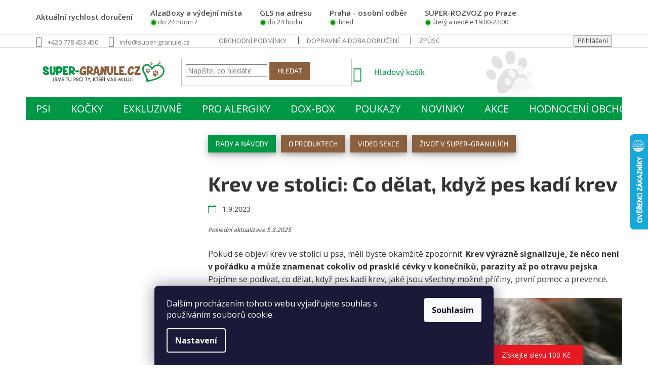

--- FILE ---
content_type: text/html; charset=utf-8
request_url: https://www.super-granule.cz/blog-rady-a-navody/krev-ve-stolici/
body_size: 31497
content:
<!doctype html><html lang="cs" dir="ltr" class="header-background-light external-fonts-loaded"><head><meta charset="utf-8" /><meta name="viewport" content="width=device-width,initial-scale=1" /><title>Krev ve stolici: Co dělat, když pes kadí krev</title><link rel="preconnect" href="https://cdn.myshoptet.com" /><link rel="dns-prefetch" href="https://cdn.myshoptet.com" /><link rel="preload" href="https://cdn.myshoptet.com/prj/dist/master/cms/libs/jquery/jquery-1.11.3.min.js" as="script" /><link href="https://cdn.myshoptet.com/prj/dist/master/cms/templates/frontend_templates/shared/css/font-face/open-sans.css" rel="stylesheet"><link href="https://cdn.myshoptet.com/prj/dist/master/cms/templates/frontend_templates/shared/css/font-face/exo-2.css" rel="stylesheet"><link href="https://cdn.myshoptet.com/prj/dist/master/shop/dist/font-shoptet-11.css.62c94c7785ff2cea73b2.css" rel="stylesheet"><script>
dataLayer = [];
dataLayer.push({'shoptet' : {
    "pageId": 2099,
    "pageType": "article",
    "currency": "CZK",
    "currencyInfo": {
        "decimalSeparator": ",",
        "exchangeRate": 1,
        "priceDecimalPlaces": 0,
        "symbol": "K\u010d",
        "symbolLeft": 0,
        "thousandSeparator": " "
    },
    "language": "cs",
    "projectId": 11975,
    "cartInfo": {
        "id": null,
        "freeShipping": false,
        "freeShippingFrom": 1500,
        "leftToFreeGift": {
            "formattedPrice": "0 K\u010d",
            "priceLeft": 0
        },
        "freeGift": false,
        "leftToFreeShipping": {
            "priceLeft": 1500,
            "dependOnRegion": 0,
            "formattedPrice": "1 500 K\u010d"
        },
        "discountCoupon": [],
        "getNoBillingShippingPrice": {
            "withoutVat": 0,
            "vat": 0,
            "withVat": 0
        },
        "cartItems": [],
        "taxMode": "ORDINARY"
    },
    "cart": [],
    "customer": {
        "priceRatio": 1,
        "priceListId": 1,
        "groupId": null,
        "registered": false,
        "mainAccount": false
    }
}});
dataLayer.push({'cookie_consent' : {
    "marketing": "denied",
    "analytics": "denied"
}});
document.addEventListener('DOMContentLoaded', function() {
    shoptet.consent.onAccept(function(agreements) {
        if (agreements.length == 0) {
            return;
        }
        dataLayer.push({
            'cookie_consent' : {
                'marketing' : (agreements.includes(shoptet.config.cookiesConsentOptPersonalisation)
                    ? 'granted' : 'denied'),
                'analytics': (agreements.includes(shoptet.config.cookiesConsentOptAnalytics)
                    ? 'granted' : 'denied')
            },
            'event': 'cookie_consent'
        });
    });
});
</script>

<!-- Google Tag Manager -->
<script>(function(w,d,s,l,i){w[l]=w[l]||[];w[l].push({'gtm.start':
new Date().getTime(),event:'gtm.js'});var f=d.getElementsByTagName(s)[0],
j=d.createElement(s),dl=l!='dataLayer'?'&l='+l:'';j.async=true;j.src=
'https://www.googletagmanager.com/gtm.js?id='+i+dl;f.parentNode.insertBefore(j,f);
})(window,document,'script','dataLayer','GTM-5JNCBZB');</script>
<!-- End Google Tag Manager -->

<meta property="og:type" content="article"><meta property="og:site_name" content="super-granule.cz"><meta property="og:url" content="https://www.super-granule.cz/blog-rady-a-navody/krev-ve-stolici/"><meta property="og:title" content="Krev ve stolici: Co dělat, když pes kadí krev"><meta name="author" content="SUPER-GRANULE.CZ | Jsme tu pro ty, kteří vás milují..."><meta name="web_author" content="Shoptet.cz"><meta name="dcterms.rightsHolder" content="www.super-granule.cz"><meta name="robots" content="index,follow"><meta property="og:image" content="https://cdn.myshoptet.com/usr/www.super-granule.cz/user/front_images/ogImage/krev-ve-stolici.jpg"><meta property="og:description" content="✅ Co dělat když má pes ve stolici krev. ✅ Jaké jsou příčiny krve ve stolici psů? ✅ Kdy vyhledat veterináře. ✅ Krvavý průjem."><meta name="description" content="✅ Co dělat když má pes ve stolici krev. ✅ Jaké jsou příčiny krve ve stolici psů? ✅ Kdy vyhledat veterináře. ✅ Krvavý průjem."><meta name="google-site-verification" content="7cOoCnbRnWIIaOhkbjP8Pu-Mh3tQifMW3Pn_Z36OdkM"><meta property="article:published_time" content="1.9.2023"><meta property="article:section" content="Krev ve stolici: Co dělat, když pes kadí krev"><style>:root {--color-primary: #009846;--color-primary-h: 148;--color-primary-s: 100%;--color-primary-l: 30%;--color-primary-hover: #009846;--color-primary-hover-h: 148;--color-primary-hover-s: 100%;--color-primary-hover-l: 30%;--color-secondary: #8B603e;--color-secondary-h: 26;--color-secondary-s: 38%;--color-secondary-l: 39%;--color-secondary-hover: #A7744B;--color-secondary-hover-h: 27;--color-secondary-hover-s: 38%;--color-secondary-hover-l: 47%;--color-tertiary: #8B603e;--color-tertiary-h: 26;--color-tertiary-s: 38%;--color-tertiary-l: 39%;--color-tertiary-hover: #A7744B;--color-tertiary-hover-h: 27;--color-tertiary-hover-s: 38%;--color-tertiary-hover-l: 47%;--color-header-background: #ffffff;--template-font: "Open Sans";--template-headings-font: "Exo 2";--header-background-url: none;--cookies-notice-background: #1A1937;--cookies-notice-color: #F8FAFB;--cookies-notice-button-hover: #f5f5f5;--cookies-notice-link-hover: #27263f;--templates-update-management-preview-mode-content: "Náhled aktualizací šablony je aktivní pro váš prohlížeč."}</style>
    
    <link href="https://cdn.myshoptet.com/prj/dist/master/shop/dist/main-11.less.5a24dcbbdabfd189c152.css" rel="stylesheet" />
        
    <script>var shoptet = shoptet || {};</script>
    <script src="https://cdn.myshoptet.com/prj/dist/master/shop/dist/main-3g-header.js.05f199e7fd2450312de2.js"></script>
<!-- User include --><!-- api 690(337) html code header -->
<script>var ophWidgetData={"lang":"cs","link":"https:\/\/www.super-granule.cz\/kontakty\/","logo":true,"turnOff":false,"expanded":true,"lunchShow":false,"checkHoliday":true,"showNextWeek":true,"showWidgetStart":"08:00","showWidgetEnd":"20:00","beforeOpenStore":"20","beforeCloseStore":"30","openingHours":[{"day":1,"openHour":"10:00","closeHour":"18:00","openPause":"","closePause":"","closed":false,"staticHourText":""},{"day":2,"openHour":"10:00","closeHour":"18:00","openPause":"","closePause":"","closed":false,"staticHourText":""},{"day":3,"openHour":"10:00","closeHour":"18:00","openPause":"","closePause":"","closed":false,"staticHourText":""},{"day":4,"openHour":"10:00","closeHour":"18:00","openPause":"","closePause":"","closed":false,"staticHourText":""},{"day":5,"openHour":"10:00","closeHour":"18:00","openPause":"","closePause":"","closed":false,"staticHourText":""},{"day":6,"openHour":"10:00","closeHour":"18:00","openPause":"","closePause":"","closed":false,"staticHourText":""},{"day":7,"openHour":"10:00","closeHour":"18:00","openPause":"","closePause":"","closed":false,"staticHourText":""}],"excludes":[],"holidayList":["01-01","01-05","08-05","05-07","06-07","28-09","28-10","17-11","24-12","25-12","26-12"],"todayLongFormat":false,"logoFilemanager":"","colors":{"bg_header_color":"","bg_logo_color":"","bg_title_color":"","bg_preopen_color":"#8b603e","bg_open_color":"#009846","bg_pause_color":"#ff9800","bg_preclose_color":"#8b603e","bg_close_color":"#e61070","color_exception_day":"#e94b4b"},"address":"Mladoboleslavsk\u00e1 347, Praha 9 - KBELY  Jsme v are\u00e1lu KBELY - nov\u00e1 Billa, Action","icon":"icon-02","bottomPosition":0,"showDetailOnExpand":false,"disableDetail":false,"disableDetailTable":false,"hideOnMobile":false,"hideOnCheckout":true,"weekTurnOff":[],"directPosition":"ltr"}</script>
<!-- service 409(63) html code header -->
<style>
#filters h4{cursor:pointer;}[class~=slider-wrapper],[class~=filter-section]{padding-left:0;}#filters h4{padding-left:13.5pt;}[class~=filter-section],[class~=slider-wrapper]{padding-bottom:0 !important;}#filters h4:before{position:absolute;}#filters h4:before{left:0;}[class~=filter-section],[class~=slider-wrapper]{padding-right:0;}#filters h4{padding-bottom:9pt;}#filters h4{padding-right:13.5pt;}#filters > .slider-wrapper,[class~=slider-wrapper] > div,.filter-sections form,[class~=slider-wrapper][class~=filter-section] > div,.razeni > form{display:none;}#filters h4:before,#filters .otevreny h4:before{content:"\e911";}#filters h4{padding-top:9pt;}[class~=filter-section],[class~=slider-wrapper]{padding-top:0 !important;}[class~=filter-section]{border-top-width:0 !important;}[class~=filter-section]{border-top-style:none !important;}[class~=filter-section]{border-top-color:currentColor !important;}#filters .otevreny h4:before,#filters h4:before{font-family:shoptet;}#filters h4{position:relative;}#filters h4{margin-left:0 !important;}[class~=filter-section]{border-image:none !important;}#filters h4{margin-bottom:0 !important;}#filters h4{margin-right:0 !important;}#filters h4{margin-top:0 !important;}#filters h4{border-top-width:.0625pc;}#filters h4{border-top-style:solid;}#filters h4{border-top-color:#e0e0e0;}[class~=slider-wrapper]{max-width:none;}[class~=otevreny] form,.slider-wrapper.otevreny > div,[class~=slider-wrapper][class~=otevreny] > div,.otevreny form{display:block;}#filters h4{border-image:none;}[class~=param-filter-top]{margin-bottom:.9375pc;}[class~=otevreny] form{margin-bottom:15pt;}[class~=slider-wrapper]{color:inherit;}#filters .otevreny h4:before{-webkit-transform:rotate(180deg);}[class~=slider-wrapper],#filters h4:before{background:none;}#filters h4:before{-webkit-transform:rotate(90deg);}#filters h4:before{-moz-transform:rotate(90deg);}[class~=param-filter-top] form{display:block !important;}#filters h4:before{-o-transform:rotate(90deg);}#filters h4:before{-ms-transform:rotate(90deg);}#filters h4:before{transform:rotate(90deg);}#filters h4:before{font-size:.104166667in;}#filters .otevreny h4:before{-moz-transform:rotate(180deg);}#filters .otevreny h4:before{-o-transform:rotate(180deg);}#filters h4:before{top:36%;}#filters .otevreny h4:before{-ms-transform:rotate(180deg);}#filters h4:before{height:auto;}#filters h4:before{width:auto;}#filters .otevreny h4:before{transform:rotate(180deg);}
@media screen and (max-width: 767px) {
.param-filter-top{padding-top: 15px;}
}
#content .filters-wrapper > div:first-of-type, #footer .filters-wrapper > div:first-of-type {text-align: left;}
.template-11.one-column-body .content .filter-sections{padding-top: 15px; padding-bottom: 15px;}
</style>
<!-- service 619(267) html code header -->
<link href="https://cdn.myshoptet.com/usr/fvstudio.myshoptet.com/user/documents/addons/cartupsell.min.css?24.11.1" rel="stylesheet">
<!-- service 690(337) html code header -->
<link href="https://cdn.myshoptet.com/usr/mcore.myshoptet.com/user/documents/upload/addon01/ophWidget.min.css?v=1.6.9" rel="stylesheet" />


<!-- service 1127(749) html code header -->
<link href="https://cdn.myshoptet.com/usr/fvstudio.myshoptet.com/user/documents/addons/notification.min.css?22.9.2" rel="stylesheet">
<!-- service 1658(1243) html code header -->
<!-- applypark Doplněk Shoptet - Doby doručení v horní liště -->
<link href="https://applypark.myshoptet.com/user/documents/upload/cdn-applypark/doby-doruceni.css" rel="stylesheet">
<style>
@media (min-width:767px) {
.overall-wrapper {margin-top:68px;}
}
@media (max-width:767px) {
#header {margin-top:45px;}
.overall-wrapper {margin-top:69px;}

}
</style>

<!-- project html code header -->
<link rel="stylesheet" href="https://use.fontawesome.com/releases/v5.5.0/css/all.css">

<!-- Sticky header, to the top, other -->
<a id="scroll-top" class="scroll-top-off" title="Nahoru" onclick="toTheTop()"><span class="fa-chevron-up"></span></a>
<link rel="stylesheet" href="/user/documents/ttpsthother.css?ver=17">

<style type="text/css"> 
.product.category-banner{padding: 0 !important;}
.product.category-banner a{background-color: #009846;display: flex;align-items: center;height: 100%;}
.header-phone{display: inline-block;background: url('/user/documents/upload/Images/pes.jpg') 0 50% no-repeat;padding: 6px 0 6px 60px;background-size: 48px auto;text-align: left;font-family: var(--template-headings-font),sans-serif;margin-right: auto;margin-left: 40px;}
.header-phone::before{content: "Zavolejte nám pro radu:";display: block;font-size: 12px; line-height: 12px; color: #666666;margin-bottom: 2px;}
.header-phone a{font-size: 16px;color: #000;font-weight: 600;}
.header-phone a::before{content: url('/user/documents/upload/Images/telefon.svg'); display: inline-block; vertical-align: middle; line-height: 1; margin-right: 4px;}
.header-phone a:hover{text-decoration: underline;}
.header-phone a span{font-size: 13px; font-weight: 400; color: #666;display: inline-block;margin-left: 1px;}
@media screen and (min-width: 992px){
.header-top > div:last-child{flex: 0 1 45%;}
.header-top > div.search{flex: 0 1 30%;}
.header-top > div:first-child{flex: 0 1 25%;}
#header .site-name{padding-right: 40px;}
}
@media screen and (min-width: 768px){
.header-top > div:last-child{display: flex;flex-wrap: wrap;-webkit-justify-content: right;justify-content: right;align-items: center;}
#header .site-name{padding-right: 24px;}
}
@media screen and (max-width: 1439px){
.header-phone{margin-left: 20px;}
.header-phone a{font-size: 14px;}
.header-phone::before{margin-bottom: 4px;}
}
@media screen and (max-width: 991px){
.header-phone{display: none;}
}
.type-posts-listing .sidebar{width: 0 !important;overflow: hidden;visibility: visible;}
</style>

<!--
<link rel="stylesheet" href="https://www.designloga.cz/kody/superGranule.css?v1" />
-->

<style type="text/css"><!--
label[for=sendNewsletter] {display:none !important}
#registration-page > #reg-form > fieldset:last-of-type {display:none}
--> </style>
<!-- User blog -->
<!--link rel="stylesheet" href="/user/documents/user-blog.css?ver=14"-->
<link rel="stylesheet" href="/user/documents/user-blog-2.css?ver=6">

<!-- Seznam Webmaster -->
<meta name="seznam-wmt" content="VJJ9H9FSXhZIBrj8luTMUATZBsBAjOOx" />
<script src="/user/documents/test.js?ver=1"></script>

<script type='text/javascript'>
  window.smartlook||(function(d) {
    var o=smartlook=function(){ o.api.push(arguments)},h=d.getElementsByTagName('head')[0];
    var c=d.createElement('script');o.api=new Array();c.async=true;c.type='text/javascript';
    c.charset='utf-8';c.src='https://web-sdk.smartlook.com/recorder.js';h.appendChild(c);
    })(document);
    smartlook('init', '81e2d979ba4fd39c4fa840ab10300d8f7ce70c32', { region: 'eu' });
</script>

<link type="text/css" rel="stylesheet" media="screen" href="/user/documents/style.css?v465127" />
<style>
.autor.petra{background-image: url('/user/documents/upload/Images/petra.jpg');}
.content:has(.bez-obsahu) #toc, .bez-obsahu{display: none !important;}
</style>

<!-- Začátek úpravy šablony -->
<link rel="preconnect" href="https://fonts.googleapis.com">
<link rel="preconnect" href="https://fonts.gstatic.com" crossorigin>
<link href="https://fonts.googleapis.com/css2?family=Poppins:wght@100;200;300;400;500;600;700;800;900&display=swap" rel="stylesheet">

<link rel="stylesheet" href="https://cdn.jsdelivr.net/npm/slick-carousel@1.8.1/slick/slick.css" />
<link rel="stylesheet" href="https://cdn.myshoptet.com/usr/640084.myshoptet.com/user/documents/Code/050_super-granule.cz/style.min.css?v=1.08"/>
<!-- Konec úpravy šablony -->

<!-- /User include --><link rel="shortcut icon" href="/favicon.ico" type="image/x-icon" /><link rel="canonical" href="https://www.super-granule.cz/blog-rady-a-navody/krev-ve-stolici/" />    <script>
        var _hwq = _hwq || [];
        _hwq.push(['setKey', '69292CC6CFED8CEAF247609AC15984F3']);
        _hwq.push(['setTopPos', '200']);
        _hwq.push(['showWidget', '22']);
        (function() {
            var ho = document.createElement('script');
            ho.src = 'https://cz.im9.cz/direct/i/gjs.php?n=wdgt&sak=69292CC6CFED8CEAF247609AC15984F3';
            var s = document.getElementsByTagName('script')[0]; s.parentNode.insertBefore(ho, s);
        })();
    </script>
    <!-- Global site tag (gtag.js) - Google Analytics -->
    <script async src="https://www.googletagmanager.com/gtag/js?id=G-LH7482YFFQ"></script>
    <script>
        
        window.dataLayer = window.dataLayer || [];
        function gtag(){dataLayer.push(arguments);}
        

                    console.debug('default consent data');

            gtag('consent', 'default', {"ad_storage":"denied","analytics_storage":"denied","ad_user_data":"denied","ad_personalization":"denied","wait_for_update":500});
            dataLayer.push({
                'event': 'default_consent'
            });
        
        gtag('js', new Date());

                gtag('config', 'UA-96154508-1', { 'groups': "UA" });
        
                gtag('config', 'G-LH7482YFFQ', {"groups":"GA4","send_page_view":false,"content_group":"article","currency":"CZK","page_language":"cs"});
        
                gtag('config', 'AW-865810130', {"allow_enhanced_conversions":true});
        
        
        
        
        
                    gtag('event', 'page_view', {"send_to":"GA4","page_language":"cs","content_group":"article","currency":"CZK"});
        
        
        
        
        
        
        
        
        
        
        
        
        
        document.addEventListener('DOMContentLoaded', function() {
            if (typeof shoptet.tracking !== 'undefined') {
                for (var id in shoptet.tracking.bannersList) {
                    gtag('event', 'view_promotion', {
                        "send_to": "UA",
                        "promotions": [
                            {
                                "id": shoptet.tracking.bannersList[id].id,
                                "name": shoptet.tracking.bannersList[id].name,
                                "position": shoptet.tracking.bannersList[id].position
                            }
                        ]
                    });
                }
            }

            shoptet.consent.onAccept(function(agreements) {
                if (agreements.length !== 0) {
                    console.debug('gtag consent accept');
                    var gtagConsentPayload =  {
                        'ad_storage': agreements.includes(shoptet.config.cookiesConsentOptPersonalisation)
                            ? 'granted' : 'denied',
                        'analytics_storage': agreements.includes(shoptet.config.cookiesConsentOptAnalytics)
                            ? 'granted' : 'denied',
                                                                                                'ad_user_data': agreements.includes(shoptet.config.cookiesConsentOptPersonalisation)
                            ? 'granted' : 'denied',
                        'ad_personalization': agreements.includes(shoptet.config.cookiesConsentOptPersonalisation)
                            ? 'granted' : 'denied',
                        };
                    console.debug('update consent data', gtagConsentPayload);
                    gtag('consent', 'update', gtagConsentPayload);
                    dataLayer.push(
                        { 'event': 'update_consent' }
                    );
                }
            });
        });
    </script>
</head><body class="desktop id-2099 in-blog-rady-a-navody template-11 type-post multiple-columns-body columns-3 ums_forms_redesign--off ums_a11y_category_page--on ums_discussion_rating_forms--off ums_flags_display_unification--on ums_a11y_login--on mobile-header-version-0"><noscript>
    <style>
        #header {
            padding-top: 0;
            position: relative !important;
            top: 0;
        }
        .header-navigation {
            position: relative !important;
        }
        .overall-wrapper {
            margin: 0 !important;
        }
        body:not(.ready) {
            visibility: visible !important;
        }
    </style>
    <div class="no-javascript">
        <div class="no-javascript__title">Musíte změnit nastavení vašeho prohlížeče</div>
        <div class="no-javascript__text">Podívejte se na: <a href="https://www.google.com/support/bin/answer.py?answer=23852">Jak povolit JavaScript ve vašem prohlížeči</a>.</div>
        <div class="no-javascript__text">Pokud používáte software na blokování reklam, může být nutné povolit JavaScript z této stránky.</div>
        <div class="no-javascript__text">Děkujeme.</div>
    </div>
</noscript>

        <div id="fb-root"></div>
        <script>
            window.fbAsyncInit = function() {
                FB.init({
                    autoLogAppEvents : true,
                    xfbml            : true,
                    version          : 'v24.0'
                });
            };
        </script>
        <script async defer crossorigin="anonymous" src="https://connect.facebook.net/cs_CZ/sdk.js#xfbml=1&version=v24.0"></script>
<!-- Google Tag Manager (noscript) -->
<noscript><iframe src="https://www.googletagmanager.com/ns.html?id=GTM-5JNCBZB"
height="0" width="0" style="display:none;visibility:hidden"></iframe></noscript>
<!-- End Google Tag Manager (noscript) -->

    <div class="siteCookies siteCookies--bottom siteCookies--dark js-siteCookies" role="dialog" data-testid="cookiesPopup" data-nosnippet>
        <div class="siteCookies__form">
            <div class="siteCookies__content">
                <div class="siteCookies__text">
                    <span>Dalším procházením tohoto webu vyjadřujete souhlas s používáním souborů cookie.</span>
                </div>
                <p class="siteCookies__links">
                    <button class="siteCookies__link js-cookies-settings" aria-label="Nastavení cookies" data-testid="cookiesSettings">Nastavení</button>
                </p>
            </div>
            <div class="siteCookies__buttonWrap">
                                <button class="siteCookies__button js-cookiesConsentSubmit" value="all" aria-label="Přijmout cookies" data-testid="buttonCookiesAccept">Souhlasím</button>
            </div>
        </div>
        <script>
            document.addEventListener("DOMContentLoaded", () => {
                const siteCookies = document.querySelector('.js-siteCookies');
                document.addEventListener("scroll", shoptet.common.throttle(() => {
                    const st = document.documentElement.scrollTop;
                    if (st > 1) {
                        siteCookies.classList.add('siteCookies--scrolled');
                    } else {
                        siteCookies.classList.remove('siteCookies--scrolled');
                    }
                }, 100));
            });
        </script>
    </div>
<a href="#content" class="skip-link sr-only">Přejít na obsah</a><div class="overall-wrapper"><div class="user-action"><div class="container">
    <div class="user-action-in">
                    <div id="login" class="user-action-login popup-widget login-widget" role="dialog" aria-labelledby="loginHeading">
        <div class="popup-widget-inner">
                            <h2 id="loginHeading">Přihlášení k vašemu účtu</h2><div id="customerLogin"><form action="/action/Customer/Login/" method="post" id="formLoginIncluded" class="csrf-enabled formLogin" data-testid="formLogin"><input type="hidden" name="referer" value="" /><div class="form-group"><div class="input-wrapper email js-validated-element-wrapper no-label"><input type="email" name="email" class="form-control" autofocus placeholder="E-mailová adresa (např. jan@novak.cz)" data-testid="inputEmail" autocomplete="email" required /></div></div><div class="form-group"><div class="input-wrapper password js-validated-element-wrapper no-label"><input type="password" name="password" class="form-control" placeholder="Heslo" data-testid="inputPassword" autocomplete="current-password" required /><span class="no-display">Nemůžete vyplnit toto pole</span><input type="text" name="surname" value="" class="no-display" /></div></div><div class="form-group"><div class="login-wrapper"><button type="submit" class="btn btn-secondary btn-text btn-login" data-testid="buttonSubmit">Přihlásit se</button><div class="password-helper"><a href="/registrace/" data-testid="signup" rel="nofollow">Nová registrace</a><a href="/klient/zapomenute-heslo/" rel="nofollow">Zapomenuté heslo</a></div></div></div><div class="social-login-buttons"><div class="social-login-buttons-divider"><span>nebo</span></div><div class="form-group"><a href="/action/Social/login/?provider=Facebook" class="login-btn facebook" rel="nofollow"><span class="login-facebook-icon"></span><strong>Přihlásit se přes Facebook</strong></a></div></div></form>
</div>                    </div>
    </div>

                            <div id="cart-widget" class="user-action-cart popup-widget cart-widget loader-wrapper" data-testid="popupCartWidget" role="dialog" aria-hidden="true">
    <div class="popup-widget-inner cart-widget-inner place-cart-here">
        <div class="loader-overlay">
            <div class="loader"></div>
        </div>
    </div>

    <div class="cart-widget-button">
        <a href="/kosik/" class="btn btn-conversion" id="continue-order-button" rel="nofollow" data-testid="buttonNextStep">Pokračovat do košíku</a>
    </div>
</div>
            </div>
</div>
</div><div class="top-navigation-bar" data-testid="topNavigationBar">

    <div class="container">

        <div class="top-navigation-contacts">
            <strong>Zákaznická podpora:</strong><a href="tel:+420778453450" class="project-phone" aria-label="Zavolat na +420778453450" data-testid="contactboxPhone"><span>+420 778 453 450</span></a><a href="mailto:info@super-granule.cz" class="project-email" data-testid="contactboxEmail"><span>info@super-granule.cz</span></a>        </div>

                            <div class="top-navigation-menu">
                <div class="top-navigation-menu-trigger"></div>
                <ul class="top-navigation-bar-menu">
                                            <li class="top-navigation-menu-item-39">
                            <a href="/obchodni-podminky/">Obchodní podmínky</a>
                        </li>
                                            <li class="top-navigation-menu-item-27">
                            <a href="/dopravne-a-doba-doruceni/">Dopravné a doba doručení</a>
                        </li>
                                            <li class="top-navigation-menu-item-1806">
                            <a href="/zpusoby-platby/">Způsoby platby</a>
                        </li>
                                            <li class="top-navigation-menu-item-1815">
                            <a href="/ochrana-osobnich-udaju/">Informace o zpracování osobních údajů</a>
                        </li>
                                            <li class="top-navigation-menu-item--51">
                            <a href="/hodnoceni-obchodu/">Hodnocení obchodu</a>
                        </li>
                                            <li class="top-navigation-menu-item-29">
                            <a href="/kontakty/">Kontakty</a>
                        </li>
                                            <li class="top-navigation-menu-item--6">
                            <a href="/napiste-nam/">Napište nám</a>
                        </li>
                                    </ul>
                <ul class="top-navigation-bar-menu-helper"></ul>
            </div>
        
        <div class="top-navigation-tools">
            <div class="responsive-tools">
                <a href="#" class="toggle-window" data-target="search" aria-label="Hledat" data-testid="linkSearchIcon"></a>
                                                            <a href="#" class="toggle-window" data-target="login"></a>
                                                    <a href="#" class="toggle-window" data-target="navigation" aria-label="Menu" data-testid="hamburgerMenu"></a>
            </div>
                        <button class="top-nav-button top-nav-button-login toggle-window" type="button" data-target="login" aria-haspopup="dialog" aria-controls="login" aria-expanded="false" data-testid="signin"><span>Přihlášení</span></button>        </div>

    </div>

</div>
<header id="header"><div class="container navigation-wrapper">
    <div class="header-top">
        <div class="site-name-wrapper">
            <div class="site-name"><a href="/" data-testid="linkWebsiteLogo"><img src="https://cdn.myshoptet.com/usr/www.super-granule.cz/user/logos/logo_2020_main_transparent_shoptet-1.png" alt="SUPER-GRANULE.CZ | Jsme tu pro ty, kteří vás milují..." fetchpriority="low" /></a></div>        </div>
        <div class="search" itemscope itemtype="https://schema.org/WebSite">
            <meta itemprop="headline" content="RADY A NÁVODY"/><meta itemprop="url" content="https://www.super-granule.cz"/><meta itemprop="text" content="✅ Co dělat když má pes ve stolici krev. ✅ Jaké jsou příčiny krve ve stolici psů? ✅ Kdy vyhledat veterináře. ✅ Krvavý průjem."/>            <form action="/action/ProductSearch/prepareString/" method="post"
    id="formSearchForm" class="search-form compact-form js-search-main"
    itemprop="potentialAction" itemscope itemtype="https://schema.org/SearchAction" data-testid="searchForm">
    <fieldset>
        <meta itemprop="target"
            content="https://www.super-granule.cz/vyhledavani/?string={string}"/>
        <input type="hidden" name="language" value="cs"/>
        
            
<input
    type="search"
    name="string"
        class="query-input form-control search-input js-search-input"
    placeholder="Napište, co hledáte"
    autocomplete="off"
    required
    itemprop="query-input"
    aria-label="Vyhledávání"
    data-testid="searchInput"
>
            <button type="submit" class="btn btn-default" data-testid="searchBtn">Hledat</button>
        
    </fieldset>
</form>
        </div>
        <div class="navigation-buttons">
                
    <a href="/kosik/" class="btn btn-icon toggle-window cart-count" data-target="cart" data-hover="true" data-redirect="true" data-testid="headerCart" rel="nofollow" aria-haspopup="dialog" aria-expanded="false" aria-controls="cart-widget">
        
                <span class="sr-only">Nákupní košík</span>
        
            <span class="cart-price visible-lg-inline-block" data-testid="headerCartPrice">
                                    Prázdný košík                            </span>
        
    
            </a>
        </div>
    </div>
    <nav id="navigation" aria-label="Hlavní menu" data-collapsible="true"><div class="navigation-in menu"><ul class="menu-level-1" role="menubar" data-testid="headerMenuItems"><li class="menu-item-1449 ext" role="none"><a href="/psi/" data-testid="headerMenuItem" role="menuitem" aria-haspopup="true" aria-expanded="false"><b>Psi</b><span class="submenu-arrow"></span></a><ul class="menu-level-2" aria-label="Psi" tabindex="-1" role="menu"><li class="menu-item-1857 has-third-level" role="none"><a href="/granule-pro-psy/" class="menu-image" data-testid="headerMenuItem" tabindex="-1" aria-hidden="true"><img src="data:image/svg+xml,%3Csvg%20width%3D%22140%22%20height%3D%22100%22%20xmlns%3D%22http%3A%2F%2Fwww.w3.org%2F2000%2Fsvg%22%3E%3C%2Fsvg%3E" alt="" aria-hidden="true" width="140" height="100"  data-src="https://cdn.myshoptet.com/usr/www.super-granule.cz/user/categories/thumb/icon-granule-tr.png" fetchpriority="low" /></a><div><a href="/granule-pro-psy/" data-testid="headerMenuItem" role="menuitem"><span>Granule</span></a>
                                                    <ul class="menu-level-3" role="menu">
                                                                    <li class="menu-item-1860" role="none">
                                        <a href="/granule-pro-dospele-psy/" data-testid="headerMenuItem" role="menuitem">
                                            Dospělí</a>,                                    </li>
                                                                    <li class="menu-item-1863" role="none">
                                        <a href="/granule-pro-stenata/" data-testid="headerMenuItem" role="menuitem">
                                            Štěňata</a>,                                    </li>
                                                                    <li class="menu-item-1866" role="none">
                                        <a href="/granule-pro-stare-psy/" data-testid="headerMenuItem" role="menuitem">
                                            Senioři</a>                                    </li>
                                                            </ul>
                        </div></li><li class="menu-item-1464" role="none"><a href="/pamlsky-pro-psy/" class="menu-image" data-testid="headerMenuItem" tabindex="-1" aria-hidden="true"><img src="data:image/svg+xml,%3Csvg%20width%3D%22140%22%20height%3D%22100%22%20xmlns%3D%22http%3A%2F%2Fwww.w3.org%2F2000%2Fsvg%22%3E%3C%2Fsvg%3E" alt="" aria-hidden="true" width="140" height="100"  data-src="https://cdn.myshoptet.com/usr/www.super-granule.cz/user/categories/thumb/icon-pamlsky-pes-tr.png" fetchpriority="low" /></a><div><a href="/pamlsky-pro-psy/" data-testid="headerMenuItem" role="menuitem"><span>Pamlsky</span></a>
                        </div></li><li class="menu-item-1467 has-third-level" role="none"><a href="/konzervy-kapsicky-pastiky-pro-psy/" class="menu-image" data-testid="headerMenuItem" tabindex="-1" aria-hidden="true"><img src="data:image/svg+xml,%3Csvg%20width%3D%22140%22%20height%3D%22100%22%20xmlns%3D%22http%3A%2F%2Fwww.w3.org%2F2000%2Fsvg%22%3E%3C%2Fsvg%3E" alt="" aria-hidden="true" width="140" height="100"  data-src="https://cdn.myshoptet.com/usr/www.super-granule.cz/user/categories/thumb/icon-konzervy-tr.png" fetchpriority="low" /></a><div><a href="/konzervy-kapsicky-pastiky-pro-psy/" data-testid="headerMenuItem" role="menuitem"><span>Konzervy, paštiky, kapsičky</span></a>
                                                    <ul class="menu-level-3" role="menu">
                                                                    <li class="menu-item-1470" role="none">
                                        <a href="/konzervy-kapsicky-pastiky-pro-dospele-psy/" data-testid="headerMenuItem" role="menuitem">
                                            Dospělí</a>,                                    </li>
                                                                    <li class="menu-item-1473" role="none">
                                        <a href="/konzervy-pastiky-kapsicky-pro-stenata/" data-testid="headerMenuItem" role="menuitem">
                                            Štěňata</a>,                                    </li>
                                                                    <li class="menu-item-1494" role="none">
                                        <a href="/konzervy-kapsicky-pastiky-pro-stare-psy/" data-testid="headerMenuItem" role="menuitem">
                                            Senioři</a>                                    </li>
                                                            </ul>
                        </div></li><li class="menu-item-2970" role="none"><a href="/barf/" class="menu-image" data-testid="headerMenuItem" tabindex="-1" aria-hidden="true"><img src="data:image/svg+xml,%3Csvg%20width%3D%22140%22%20height%3D%22100%22%20xmlns%3D%22http%3A%2F%2Fwww.w3.org%2F2000%2Fsvg%22%3E%3C%2Fsvg%3E" alt="" aria-hidden="true" width="140" height="100"  data-src="https://cdn.myshoptet.com/usr/www.super-granule.cz/user/categories/thumb/icon-srdce.png" fetchpriority="low" /></a><div><a href="/barf/" data-testid="headerMenuItem" role="menuitem"><span>BARF</span></a>
                        </div></li><li class="menu-item-1485 has-third-level" role="none"><a href="/doplnky-stravy-psi/" class="menu-image" data-testid="headerMenuItem" tabindex="-1" aria-hidden="true"><img src="data:image/svg+xml,%3Csvg%20width%3D%22140%22%20height%3D%22100%22%20xmlns%3D%22http%3A%2F%2Fwww.w3.org%2F2000%2Fsvg%22%3E%3C%2Fsvg%3E" alt="" aria-hidden="true" width="140" height="100"  data-src="https://cdn.myshoptet.com/usr/www.super-granule.cz/user/categories/thumb/icon-doplnky-tr.png" fetchpriority="low" /></a><div><a href="/doplnky-stravy-psi/" data-testid="headerMenuItem" role="menuitem"><span>Doplňky stravy</span></a>
                                                    <ul class="menu-level-3" role="menu">
                                                                    <li class="menu-item-1488" role="none">
                                        <a href="/oleje-pro-psy/" data-testid="headerMenuItem" role="menuitem">
                                            Oleje</a>,                                    </li>
                                                                    <li class="menu-item-1491" role="none">
                                        <a href="/kloubni-vyziva-pro-psy/" data-testid="headerMenuItem" role="menuitem">
                                            Kloubní výživa</a>,                                    </li>
                                                                    <li class="menu-item-1500" role="none">
                                        <a href="/vitaminy-mineraly-pro-psy/" data-testid="headerMenuItem" role="menuitem">
                                            Vitamíny a minerály, imunita</a>,                                    </li>
                                                                    <li class="menu-item-1506" role="none">
                                        <a href="/zuby-a-dentalni-pece-psi/" data-testid="headerMenuItem" role="menuitem">
                                            Zuby a dentální péče</a>,                                    </li>
                                                                    <li class="menu-item-1533" role="none">
                                        <a href="/stres-a-nervozita-psi/" data-testid="headerMenuItem" role="menuitem">
                                            Stres a nervozita</a>                                    </li>
                                                            </ul>
                        </div></li><li class="menu-item-2292" role="none"><a href="/hracky-pro-psy/" class="menu-image" data-testid="headerMenuItem" tabindex="-1" aria-hidden="true"><img src="data:image/svg+xml,%3Csvg%20width%3D%22140%22%20height%3D%22100%22%20xmlns%3D%22http%3A%2F%2Fwww.w3.org%2F2000%2Fsvg%22%3E%3C%2Fsvg%3E" alt="" aria-hidden="true" width="140" height="100"  data-src="https://cdn.myshoptet.com/usr/www.super-granule.cz/user/categories/thumb/hracky1.png" fetchpriority="low" /></a><div><a href="/hracky-pro-psy/" data-testid="headerMenuItem" role="menuitem"><span>Hračky</span></a>
                        </div></li><li class="menu-item-1497" role="none"><a href="/antiparazitika-pro-psy/" class="menu-image" data-testid="headerMenuItem" tabindex="-1" aria-hidden="true"><img src="data:image/svg+xml,%3Csvg%20width%3D%22140%22%20height%3D%22100%22%20xmlns%3D%22http%3A%2F%2Fwww.w3.org%2F2000%2Fsvg%22%3E%3C%2Fsvg%3E" alt="" aria-hidden="true" width="140" height="100"  data-src="https://cdn.myshoptet.com/usr/www.super-granule.cz/user/categories/thumb/icon-antiparazitika-tr.png" fetchpriority="low" /></a><div><a href="/antiparazitika-pro-psy/" data-testid="headerMenuItem" role="menuitem"><span>Antiparazitika</span></a>
                        </div></li><li class="menu-item-2180" role="none"><a href="/sacky-na-psi-exkrementy/" class="menu-image" data-testid="headerMenuItem" tabindex="-1" aria-hidden="true"><img src="data:image/svg+xml,%3Csvg%20width%3D%22140%22%20height%3D%22100%22%20xmlns%3D%22http%3A%2F%2Fwww.w3.org%2F2000%2Fsvg%22%3E%3C%2Fsvg%3E" alt="" aria-hidden="true" width="140" height="100"  data-src="https://cdn.myshoptet.com/usr/www.super-granule.cz/user/categories/thumb/sacky.png" fetchpriority="low" /></a><div><a href="/sacky-na-psi-exkrementy/" data-testid="headerMenuItem" role="menuitem"><span>Sáčky na exkrementy</span></a>
                        </div></li><li class="menu-item-1476 has-third-level" role="none"><a href="/psi-kosmetika-a-hygiena/" class="menu-image" data-testid="headerMenuItem" tabindex="-1" aria-hidden="true"><img src="data:image/svg+xml,%3Csvg%20width%3D%22140%22%20height%3D%22100%22%20xmlns%3D%22http%3A%2F%2Fwww.w3.org%2F2000%2Fsvg%22%3E%3C%2Fsvg%3E" alt="" aria-hidden="true" width="140" height="100"  data-src="https://cdn.myshoptet.com/usr/www.super-granule.cz/user/categories/thumb/icon-kosmetika-tr.png" fetchpriority="low" /></a><div><a href="/psi-kosmetika-a-hygiena/" data-testid="headerMenuItem" role="menuitem"><span>Kosmetika a hygiena</span></a>
                                                    <ul class="menu-level-3" role="menu">
                                                                    <li class="menu-item-1479" role="none">
                                        <a href="/sampony-pro-psy/" data-testid="headerMenuItem" role="menuitem">
                                            Šampóny</a>,                                    </li>
                                                                    <li class="menu-item-1524" role="none">
                                        <a href="/pece-o-oci-a-usi-psi/" data-testid="headerMenuItem" role="menuitem">
                                            Péče o oči a uši</a>,                                    </li>
                                                                    <li class="menu-item-1509" role="none">
                                        <a href="/pece-o-tlapky-a-drapky-psi/" data-testid="headerMenuItem" role="menuitem">
                                            Péče o tlapky a drápky</a>,                                    </li>
                                                                    <li class="menu-item-1512" role="none">
                                        <a href="/pece-o-psi-kuzi-a-srst/" data-testid="headerMenuItem" role="menuitem">
                                            Péče o kůži a srst</a>,                                    </li>
                                                                    <li class="menu-item-1518" role="none">
                                        <a href="/pece-o-psi-zuby/" data-testid="headerMenuItem" role="menuitem">
                                            Péče o zuby</a>,                                    </li>
                                                                    <li class="menu-item-1503" role="none">
                                        <a href="/odpuzovace-cistice-pro-psy/" data-testid="headerMenuItem" role="menuitem">
                                            Odpuzovače</a>                                    </li>
                                                            </ul>
                        </div></li><li class="menu-item-2379 has-third-level" role="none"><a href="/obojky-voditka-pro-psy/" class="menu-image" data-testid="headerMenuItem" tabindex="-1" aria-hidden="true"><img src="data:image/svg+xml,%3Csvg%20width%3D%22140%22%20height%3D%22100%22%20xmlns%3D%22http%3A%2F%2Fwww.w3.org%2F2000%2Fsvg%22%3E%3C%2Fsvg%3E" alt="" aria-hidden="true" width="140" height="100"  data-src="https://cdn.myshoptet.com/usr/www.super-granule.cz/user/categories/thumb/obojky.png" fetchpriority="low" /></a><div><a href="/obojky-voditka-pro-psy/" data-testid="headerMenuItem" role="menuitem"><span>Obojky a vodítka</span></a>
                                                    <ul class="menu-level-3" role="menu">
                                                                    <li class="menu-item-2430" role="none">
                                        <a href="/obojky-pro-psy/" data-testid="headerMenuItem" role="menuitem">
                                            Obojky</a>,                                    </li>
                                                                    <li class="menu-item-2433" role="none">
                                        <a href="/voditka-pro-psy/" data-testid="headerMenuItem" role="menuitem">
                                            Vodítka</a>,                                    </li>
                                                                    <li class="menu-item-2907" role="none">
                                        <a href="/postroje-pro-psy/" data-testid="headerMenuItem" role="menuitem">
                                            Postroje pro psy</a>                                    </li>
                                                            </ul>
                        </div></li><li class="menu-item-2382" role="none"><a href="/misky-pro-psy/" class="menu-image" data-testid="headerMenuItem" tabindex="-1" aria-hidden="true"><img src="data:image/svg+xml,%3Csvg%20width%3D%22140%22%20height%3D%22100%22%20xmlns%3D%22http%3A%2F%2Fwww.w3.org%2F2000%2Fsvg%22%3E%3C%2Fsvg%3E" alt="" aria-hidden="true" width="140" height="100"  data-src="https://cdn.myshoptet.com/usr/www.super-granule.cz/user/categories/thumb/misky_ii.png" fetchpriority="low" /></a><div><a href="/misky-pro-psy/" data-testid="headerMenuItem" role="menuitem"><span>Misky, lízací podložky</span></a>
                        </div></li><li class="menu-item-2910" role="none"><a href="/oblecky-plastenky/" class="menu-image" data-testid="headerMenuItem" tabindex="-1" aria-hidden="true"><img src="data:image/svg+xml,%3Csvg%20width%3D%22140%22%20height%3D%22100%22%20xmlns%3D%22http%3A%2F%2Fwww.w3.org%2F2000%2Fsvg%22%3E%3C%2Fsvg%3E" alt="" aria-hidden="true" width="140" height="100"  data-src="https://cdn.myshoptet.com/usr/www.super-granule.cz/user/categories/thumb/piktogramy_instagram.png" fetchpriority="low" /></a><div><a href="/oblecky-plastenky/" data-testid="headerMenuItem" role="menuitem"><span>Oblečky/Pláštěnky/Ušanky</span></a>
                        </div></li><li class="menu-item-2888" role="none"><a href="/pelechy--koberce-pro-psy/" class="menu-image" data-testid="headerMenuItem" tabindex="-1" aria-hidden="true"><img src="data:image/svg+xml,%3Csvg%20width%3D%22140%22%20height%3D%22100%22%20xmlns%3D%22http%3A%2F%2Fwww.w3.org%2F2000%2Fsvg%22%3E%3C%2Fsvg%3E" alt="" aria-hidden="true" width="140" height="100"  data-src="https://cdn.myshoptet.com/usr/www.super-granule.cz/user/categories/thumb/pelechy.png" fetchpriority="low" /></a><div><a href="/pelechy--koberce-pro-psy/" data-testid="headerMenuItem" role="menuitem"><span>Pelechy, koberce</span></a>
                        </div></li><li class="menu-item-2885" role="none"><a href="/chladici-a-plavaci-vesty-pro-psy/" class="menu-image" data-testid="headerMenuItem" tabindex="-1" aria-hidden="true"><img src="data:image/svg+xml,%3Csvg%20width%3D%22140%22%20height%3D%22100%22%20xmlns%3D%22http%3A%2F%2Fwww.w3.org%2F2000%2Fsvg%22%3E%3C%2Fsvg%3E" alt="" aria-hidden="true" width="140" height="100"  data-src="https://cdn.myshoptet.com/usr/www.super-granule.cz/user/categories/thumb/vesty.png" fetchpriority="low" /></a><div><a href="/chladici-a-plavaci-vesty-pro-psy/" data-testid="headerMenuItem" role="menuitem"><span>Chladící a plavací vesty</span></a>
                        </div></li><li class="menu-item-3636" role="none"><a href="/zmrzlina-pro-psy/" class="menu-image" data-testid="headerMenuItem" tabindex="-1" aria-hidden="true"><img src="data:image/svg+xml,%3Csvg%20width%3D%22140%22%20height%3D%22100%22%20xmlns%3D%22http%3A%2F%2Fwww.w3.org%2F2000%2Fsvg%22%3E%3C%2Fsvg%3E" alt="" aria-hidden="true" width="140" height="100"  data-src="https://cdn.myshoptet.com/prj/dist/master/cms/templates/frontend_templates/00/img/folder.svg" fetchpriority="low" /></a><div><a href="/zmrzlina-pro-psy/" data-testid="headerMenuItem" role="menuitem"><span>Zmrzlina pro psy</span></a>
                        </div></li><li class="menu-item-2916" role="none"><a href="/trenink-pro-panicky/" class="menu-image" data-testid="headerMenuItem" tabindex="-1" aria-hidden="true"><img src="data:image/svg+xml,%3Csvg%20width%3D%22140%22%20height%3D%22100%22%20xmlns%3D%22http%3A%2F%2Fwww.w3.org%2F2000%2Fsvg%22%3E%3C%2Fsvg%3E" alt="" aria-hidden="true" width="140" height="100"  data-src="https://cdn.myshoptet.com/usr/www.super-granule.cz/user/categories/thumb/piktogramy_instagram_(5).png" fetchpriority="low" /></a><div><a href="/trenink-pro-panicky/" data-testid="headerMenuItem" role="menuitem"><span>Trénink pro páníčky</span></a>
                        </div></li><li class="menu-item-2919" role="none"><a href="/cestovani/" class="menu-image" data-testid="headerMenuItem" tabindex="-1" aria-hidden="true"><img src="data:image/svg+xml,%3Csvg%20width%3D%22140%22%20height%3D%22100%22%20xmlns%3D%22http%3A%2F%2Fwww.w3.org%2F2000%2Fsvg%22%3E%3C%2Fsvg%3E" alt="" aria-hidden="true" width="140" height="100"  data-src="https://cdn.myshoptet.com/usr/www.super-granule.cz/user/categories/thumb/piktogramy_instagramweb.png" fetchpriority="low" /></a><div><a href="/cestovani/" data-testid="headerMenuItem" role="menuitem"><span>Cestování</span></a>
                        </div></li><li class="menu-item-3639" role="none"><a href="/parfemy-pro-psy/" class="menu-image" data-testid="headerMenuItem" tabindex="-1" aria-hidden="true"><img src="data:image/svg+xml,%3Csvg%20width%3D%22140%22%20height%3D%22100%22%20xmlns%3D%22http%3A%2F%2Fwww.w3.org%2F2000%2Fsvg%22%3E%3C%2Fsvg%3E" alt="" aria-hidden="true" width="140" height="100"  data-src="https://cdn.myshoptet.com/prj/dist/master/cms/templates/frontend_templates/00/img/folder.svg" fetchpriority="low" /></a><div><a href="/parfemy-pro-psy/" data-testid="headerMenuItem" role="menuitem"><span>Parfémy pro psy</span></a>
                        </div></li></ul></li>
<li class="menu-item-812 ext" role="none"><a href="/kocky/" data-testid="headerMenuItem" role="menuitem" aria-haspopup="true" aria-expanded="false"><b>Kočky</b><span class="submenu-arrow"></span></a><ul class="menu-level-2" aria-label="Kočky" tabindex="-1" role="menu"><li class="menu-item-815 has-third-level" role="none"><a href="/granule-pro-kocky/" class="menu-image" data-testid="headerMenuItem" tabindex="-1" aria-hidden="true"><img src="data:image/svg+xml,%3Csvg%20width%3D%22140%22%20height%3D%22100%22%20xmlns%3D%22http%3A%2F%2Fwww.w3.org%2F2000%2Fsvg%22%3E%3C%2Fsvg%3E" alt="" aria-hidden="true" width="140" height="100"  data-src="https://cdn.myshoptet.com/usr/www.super-granule.cz/user/categories/thumb/icon-granule-tr-1.png" fetchpriority="low" /></a><div><a href="/granule-pro-kocky/" data-testid="headerMenuItem" role="menuitem"><span>Granule</span></a>
                                                    <ul class="menu-level-3" role="menu">
                                                                    <li class="menu-item-1982" role="none">
                                        <a href="/granule-pro-dospele-kocky/" data-testid="headerMenuItem" role="menuitem">
                                            Dospělé kočky</a>,                                    </li>
                                                                    <li class="menu-item-827" role="none">
                                        <a href="/granule-pro-kotata/" data-testid="headerMenuItem" role="menuitem">
                                            Koťata</a>,                                    </li>
                                                                    <li class="menu-item-830" role="none">
                                        <a href="/granule-pro-stare-kocky/" data-testid="headerMenuItem" role="menuitem">
                                            Seniorní kočky</a>                                    </li>
                                                            </ul>
                        </div></li><li class="menu-item-818 has-third-level" role="none"><a href="/konzervy-pro-kocky/" class="menu-image" data-testid="headerMenuItem" tabindex="-1" aria-hidden="true"><img src="data:image/svg+xml,%3Csvg%20width%3D%22140%22%20height%3D%22100%22%20xmlns%3D%22http%3A%2F%2Fwww.w3.org%2F2000%2Fsvg%22%3E%3C%2Fsvg%3E" alt="" aria-hidden="true" width="140" height="100"  data-src="https://cdn.myshoptet.com/usr/www.super-granule.cz/user/categories/thumb/icon-konzervy-tr-1.png" fetchpriority="low" /></a><div><a href="/konzervy-pro-kocky/" data-testid="headerMenuItem" role="menuitem"><span>Konzervy, paštiky a kapsičky</span></a>
                                                    <ul class="menu-level-3" role="menu">
                                                                    <li class="menu-item-842" role="none">
                                        <a href="/konzervy-pro-dospele-kocky/" data-testid="headerMenuItem" role="menuitem">
                                            Dospělé</a>,                                    </li>
                                                                    <li class="menu-item-845" role="none">
                                        <a href="/konzervy-pro-kotata/" data-testid="headerMenuItem" role="menuitem">
                                            Koťata</a>,                                    </li>
                                                                    <li class="menu-item-848" role="none">
                                        <a href="/konzervy-kocici-seniori/" data-testid="headerMenuItem" role="menuitem">
                                            Senioři</a>                                    </li>
                                                            </ul>
                        </div></li><li class="menu-item-866" role="none"><a href="/pamlsky-pro-kocky/" class="menu-image" data-testid="headerMenuItem" tabindex="-1" aria-hidden="true"><img src="data:image/svg+xml,%3Csvg%20width%3D%22140%22%20height%3D%22100%22%20xmlns%3D%22http%3A%2F%2Fwww.w3.org%2F2000%2Fsvg%22%3E%3C%2Fsvg%3E" alt="" aria-hidden="true" width="140" height="100"  data-src="https://cdn.myshoptet.com/usr/www.super-granule.cz/user/categories/thumb/icon-pamlsky-kocka-tr.png" fetchpriority="low" /></a><div><a href="/pamlsky-pro-kocky/" data-testid="headerMenuItem" role="menuitem"><span>Pamlsky</span></a>
                        </div></li><li class="menu-item-863" role="none"><a href="/podestylky-pro-kocky/" class="menu-image" data-testid="headerMenuItem" tabindex="-1" aria-hidden="true"><img src="data:image/svg+xml,%3Csvg%20width%3D%22140%22%20height%3D%22100%22%20xmlns%3D%22http%3A%2F%2Fwww.w3.org%2F2000%2Fsvg%22%3E%3C%2Fsvg%3E" alt="" aria-hidden="true" width="140" height="100"  data-src="https://cdn.myshoptet.com/usr/www.super-granule.cz/user/categories/thumb/icon-podestylka-tr.png" fetchpriority="low" /></a><div><a href="/podestylky-pro-kocky/" data-testid="headerMenuItem" role="menuitem"><span>Podestýlky</span></a>
                        </div></li><li class="menu-item-1404 has-third-level" role="none"><a href="/kosmetika-a-hygiena-pro-kocky/" class="menu-image" data-testid="headerMenuItem" tabindex="-1" aria-hidden="true"><img src="data:image/svg+xml,%3Csvg%20width%3D%22140%22%20height%3D%22100%22%20xmlns%3D%22http%3A%2F%2Fwww.w3.org%2F2000%2Fsvg%22%3E%3C%2Fsvg%3E" alt="" aria-hidden="true" width="140" height="100"  data-src="https://cdn.myshoptet.com/usr/www.super-granule.cz/user/categories/thumb/icon-kosmetika-tr-1.png" fetchpriority="low" /></a><div><a href="/kosmetika-a-hygiena-pro-kocky/" data-testid="headerMenuItem" role="menuitem"><span>Kosmetika a hygiena</span></a>
                                                    <ul class="menu-level-3" role="menu">
                                                                    <li class="menu-item-1249" role="none">
                                        <a href="/sampony-pro-kocky/" data-testid="headerMenuItem" role="menuitem">
                                            Šampóny</a>,                                    </li>
                                                                    <li class="menu-item-1527" role="none">
                                        <a href="/pece-o-oci-a-usi-kocky/" data-testid="headerMenuItem" role="menuitem">
                                            Péče o oči a uši</a>,                                    </li>
                                                                    <li class="menu-item-1410" role="none">
                                        <a href="/pece-o-kocici-tlapky/" data-testid="headerMenuItem" role="menuitem">
                                            Péče o tlapky a drápky</a>,                                    </li>
                                                                    <li class="menu-item-1252" role="none">
                                        <a href="/pece-o-kuzi-a-srst-kocky/" data-testid="headerMenuItem" role="menuitem">
                                            Péče o kůži a srst</a>,                                    </li>
                                                                    <li class="menu-item-1407" role="none">
                                        <a href="/pece-o-zuby-kocky/" data-testid="headerMenuItem" role="menuitem">
                                            Péče o zuby</a>,                                    </li>
                                                                    <li class="menu-item-1370" role="none">
                                        <a href="/odpuzovace-pro-kocky/" data-testid="headerMenuItem" role="menuitem">
                                            Odpuzovače, čističe</a>                                    </li>
                                                            </ul>
                        </div></li><li class="menu-item-991 has-third-level" role="none"><a href="/doplnky-stravy-kocky/" class="menu-image" data-testid="headerMenuItem" tabindex="-1" aria-hidden="true"><img src="data:image/svg+xml,%3Csvg%20width%3D%22140%22%20height%3D%22100%22%20xmlns%3D%22http%3A%2F%2Fwww.w3.org%2F2000%2Fsvg%22%3E%3C%2Fsvg%3E" alt="" aria-hidden="true" width="140" height="100"  data-src="https://cdn.myshoptet.com/usr/www.super-granule.cz/user/categories/thumb/icon-doplnky-tr-1.png" fetchpriority="low" /></a><div><a href="/doplnky-stravy-kocky/" data-testid="headerMenuItem" role="menuitem"><span>Doplňky stravy</span></a>
                                                    <ul class="menu-level-3" role="menu">
                                                                    <li class="menu-item-1428" role="none">
                                        <a href="/oleje-pro-kocky/" data-testid="headerMenuItem" role="menuitem">
                                            Oleje</a>,                                    </li>
                                                                    <li class="menu-item-1422" role="none">
                                        <a href="/kocici-traveni/" data-testid="headerMenuItem" role="menuitem">
                                            Proti chomáčům, trávení</a>,                                    </li>
                                                                    <li class="menu-item-1416" role="none">
                                        <a href="/kloubni-vyziva-pro-kocky/" data-testid="headerMenuItem" role="menuitem">
                                            Kloubní výživa</a>,                                    </li>
                                                                    <li class="menu-item-1419" role="none">
                                        <a href="/vitaminy-pro-kocky/" data-testid="headerMenuItem" role="menuitem">
                                            Vitamíny, minerály a imunita</a>,                                    </li>
                                                                    <li class="menu-item-1413" role="none">
                                        <a href="/dentalni-pece-kocky/" data-testid="headerMenuItem" role="menuitem">
                                            Zuby a dentální péče</a>,                                    </li>
                                                                    <li class="menu-item-1536" role="none">
                                        <a href="/stres-nervozita-kocky/" data-testid="headerMenuItem" role="menuitem">
                                            Stres a nervozita</a>                                    </li>
                                                            </ul>
                        </div></li><li class="menu-item-979" role="none"><a href="/antiparazitika-kocky/" class="menu-image" data-testid="headerMenuItem" tabindex="-1" aria-hidden="true"><img src="data:image/svg+xml,%3Csvg%20width%3D%22140%22%20height%3D%22100%22%20xmlns%3D%22http%3A%2F%2Fwww.w3.org%2F2000%2Fsvg%22%3E%3C%2Fsvg%3E" alt="" aria-hidden="true" width="140" height="100"  data-src="https://cdn.myshoptet.com/usr/www.super-granule.cz/user/categories/thumb/icon-antiparazitika-tr-1.png" fetchpriority="low" /></a><div><a href="/antiparazitika-kocky/" data-testid="headerMenuItem" role="menuitem"><span>Antiparazitika</span></a>
                        </div></li><li class="menu-item-2454 has-third-level" role="none"><a href="/hracky-pro-kocky/" class="menu-image" data-testid="headerMenuItem" tabindex="-1" aria-hidden="true"><img src="data:image/svg+xml,%3Csvg%20width%3D%22140%22%20height%3D%22100%22%20xmlns%3D%22http%3A%2F%2Fwww.w3.org%2F2000%2Fsvg%22%3E%3C%2Fsvg%3E" alt="" aria-hidden="true" width="140" height="100"  data-src="https://cdn.myshoptet.com/usr/www.super-granule.cz/user/categories/thumb/piktogramy_instagram_(2).png" fetchpriority="low" /></a><div><a href="/hracky-pro-kocky/" data-testid="headerMenuItem" role="menuitem"><span>Hračky</span></a>
                                                    <ul class="menu-level-3" role="menu">
                                                                    <li class="menu-item-2864" role="none">
                                        <a href="/hracky-se-santou-kocici/" data-testid="headerMenuItem" role="menuitem">
                                            Hračky se šantou kočičí</a>,                                    </li>
                                                                    <li class="menu-item-2867" role="none">
                                        <a href="/hracky-pro-kocky-mysi/" data-testid="headerMenuItem" role="menuitem">
                                            Myši</a>                                    </li>
                                                            </ul>
                        </div></li><li class="menu-item-2750" role="none"><a href="/misky-lizaci-podlozky-kocky/" class="menu-image" data-testid="headerMenuItem" tabindex="-1" aria-hidden="true"><img src="data:image/svg+xml,%3Csvg%20width%3D%22140%22%20height%3D%22100%22%20xmlns%3D%22http%3A%2F%2Fwww.w3.org%2F2000%2Fsvg%22%3E%3C%2Fsvg%3E" alt="" aria-hidden="true" width="140" height="100"  data-src="https://cdn.myshoptet.com/usr/www.super-granule.cz/user/categories/thumb/misky.png" fetchpriority="low" /></a><div><a href="/misky-lizaci-podlozky-kocky/" data-testid="headerMenuItem" role="menuitem"><span>Misky, lízací podložky</span></a>
                        </div></li></ul></li>
<li class="menu-item-2667" role="none"><a href="/exkluzivne/" target="blank" data-testid="headerMenuItem" role="menuitem" aria-expanded="false"><b>EXKLUZIVNĚ</b></a></li>
<li class="menu-item-2958" role="none"><a href="/pro-alergiky/" data-testid="headerMenuItem" role="menuitem" aria-expanded="false"><b>Pro alergiky</b></a></li>
<li class="menu-item-2596" role="none"><a href="/dox-box-pamlsky/" target="blank" data-testid="headerMenuItem" role="menuitem" aria-expanded="false"><b>DOX-BOX</b></a></li>
<li class="menu-item-2234" role="none"><a href="/darkove-poukazy/" data-testid="headerMenuItem" role="menuitem" aria-expanded="false"><b>POUKAZY</b></a></li>
<li class="menu-item-1542" role="none"><a href="/novinky/" target="blank" data-testid="headerMenuItem" role="menuitem" aria-expanded="false"><b>NOVINKY</b></a></li>
<li class="menu-item-1943 ext" role="none"><a href="/akcni-nabidka/" data-testid="headerMenuItem" role="menuitem" aria-haspopup="true" aria-expanded="false"><b>AKCE</b><span class="submenu-arrow"></span></a><ul class="menu-level-2" aria-label="AKCE" tabindex="-1" role="menu"><li class="menu-item-1830" role="none"><a href="/akcni-zbozi/" class="menu-image" data-testid="headerMenuItem" tabindex="-1" aria-hidden="true"><img src="data:image/svg+xml,%3Csvg%20width%3D%22140%22%20height%3D%22100%22%20xmlns%3D%22http%3A%2F%2Fwww.w3.org%2F2000%2Fsvg%22%3E%3C%2Fsvg%3E" alt="" aria-hidden="true" width="140" height="100"  data-src="https://cdn.myshoptet.com/usr/www.super-granule.cz/user/categories/thumb/icon-akce-tr.png" fetchpriority="low" /></a><div><a href="/akcni-zbozi/" data-testid="headerMenuItem" role="menuitem"><span>AKCE</span></a>
                        </div></li><li class="menu-item-1548" role="none"><a href="/last-minute/" class="menu-image" data-testid="headerMenuItem" tabindex="-1" aria-hidden="true"><img src="data:image/svg+xml,%3Csvg%20width%3D%22140%22%20height%3D%22100%22%20xmlns%3D%22http%3A%2F%2Fwww.w3.org%2F2000%2Fsvg%22%3E%3C%2Fsvg%3E" alt="" aria-hidden="true" width="140" height="100"  data-src="https://cdn.myshoptet.com/usr/www.super-granule.cz/user/categories/thumb/icon-expirace-tr.png" fetchpriority="low" /></a><div><a href="/last-minute/" data-testid="headerMenuItem" role="menuitem"><span>KRÁTKÁ TRVANLIVOST</span></a>
                        </div></li><li class="menu-item-1542" role="none"><a href="/novinky/" class="menu-image" data-testid="headerMenuItem" tabindex="-1" aria-hidden="true"><img src="data:image/svg+xml,%3Csvg%20width%3D%22140%22%20height%3D%22100%22%20xmlns%3D%22http%3A%2F%2Fwww.w3.org%2F2000%2Fsvg%22%3E%3C%2Fsvg%3E" alt="" aria-hidden="true" width="140" height="100"  data-src="https://cdn.myshoptet.com/usr/www.super-granule.cz/user/categories/thumb/icon-novinka-tr.png" fetchpriority="low" /></a><div><a href="/novinky/" data-testid="headerMenuItem" role="menuitem"><span>NOVINKY</span></a>
                        </div></li><li class="menu-item-2548" role="none"><a href="/eko-produkty/" class="menu-image" data-testid="headerMenuItem" tabindex="-1" aria-hidden="true"><img src="data:image/svg+xml,%3Csvg%20width%3D%22140%22%20height%3D%22100%22%20xmlns%3D%22http%3A%2F%2Fwww.w3.org%2F2000%2Fsvg%22%3E%3C%2Fsvg%3E" alt="" aria-hidden="true" width="140" height="100"  data-src="https://cdn.myshoptet.com/usr/www.super-granule.cz/user/categories/thumb/eko_(002).png" fetchpriority="low" /></a><div><a href="/eko-produkty/" data-testid="headerMenuItem" role="menuitem"><span>EKO</span></a>
                        </div></li></ul></li>
<li class="menu-item--51" role="none"><a href="/hodnoceni-obchodu/" data-testid="headerMenuItem" role="menuitem" aria-expanded="false"><b>Hodnocení obchodu</b></a></li>
<li class="appended-category menu-item-2978" role="none"><a href="/testovaci-set/"><b>Testovací set</b></a></li></ul></div><span class="navigation-close"></span></nav><div class="menu-helper" data-testid="hamburgerMenu"><span>Více</span></div>
</div></header><!-- / header -->


                    <div class="container breadcrumbs-wrapper">
            <div class="breadcrumbs navigation-home-icon-wrapper" itemscope itemtype="https://schema.org/BreadcrumbList">
                                                                            <span id="navigation-first" data-basetitle="SUPER-GRANULE.CZ | Jsme tu pro ty, kteří vás milují..." itemprop="itemListElement" itemscope itemtype="https://schema.org/ListItem">
                <a href="/" itemprop="item" class="navigation-home-icon"><span class="sr-only" itemprop="name">Domů</span></a>
                <span class="navigation-bullet">/</span>
                <meta itemprop="position" content="1" />
            </span>
                                <span id="navigation-1" itemprop="itemListElement" itemscope itemtype="https://schema.org/ListItem">
                <a href="/blog-rady-a-navody/" itemprop="item" data-testid="breadcrumbsSecondLevel"><span itemprop="name">RADY A NÁVODY</span></a>
                <span class="navigation-bullet">/</span>
                <meta itemprop="position" content="2" />
            </span>
                                            <span id="navigation-2" itemprop="itemListElement" itemscope itemtype="https://schema.org/ListItem" data-testid="breadcrumbsLastLevel">
                <meta itemprop="item" content="https://www.super-granule.cz/blog-rady-a-navody/krev-ve-stolici/" />
                <meta itemprop="position" content="3" />
                <span itemprop="name" data-title="Krev ve stolici: Co dělat, když pes kadí krev">Krev ve stolici: Co dělat, když pes kadí krev</span>
            </span>
            </div>
        </div>
    
<div id="content-wrapper" class="container content-wrapper">
    
    <div class="content-wrapper-in">
                                                <aside class="sidebar sidebar-left"  data-testid="sidebarMenu">
                                                                                                <div class="sidebar-inner">
                                                                                                        <div class="box box-bg-variant box-categories">    <div class="skip-link__wrapper">
        <span id="categories-start" class="skip-link__target js-skip-link__target sr-only" tabindex="-1">&nbsp;</span>
        <a href="#categories-end" class="skip-link skip-link--start sr-only js-skip-link--start">Přeskočit kategorie</a>
    </div>

<h4>Kategorie</h4>


<div id="categories"><div class="categories cat-01 expandable expanded" id="cat-2667"><div class="topic"><a href="/exkluzivne/">EXKLUZIVNĚ<span class="cat-trigger">&nbsp;</span></a></div>

                    <ul class=" expanded">
                                        <li >
                <a href="/obojky-exkluzivne/">
                    Obojky
                                    </a>
                                                                </li>
                                <li >
                <a href="/voditka-exkluzivne/">
                    Vodítka
                                    </a>
                                                                </li>
                                <li >
                <a href="/pamlsky-exkluzivne/">
                    Pamlsky
                                    </a>
                                                                </li>
                                <li >
                <a href="/ostatni-exkluzivne/">
                    Ostatní
                                    </a>
                                                                </li>
                </ul>
    </div><div class="categories cat-02 expandable expanded" id="cat-2958"><div class="topic"><a href="/pro-alergiky/">Pro alergiky<span class="cat-trigger">&nbsp;</span></a></div>

                    <ul class=" expanded">
                                        <li >
                <a href="/pamlsky-pro-alergiky/">
                    Pamlsky pro alergiky
                                    </a>
                                                                </li>
                                <li >
                <a href="/granule-pro-alergiky/">
                    Granule pro alergiky
                                    </a>
                                                                </li>
                                <li >
                <a href="/konzervy-pro-alergiky/">
                    Konzervy pro alergiky
                                    </a>
                                                                </li>
                </ul>
    </div><div class="categories cat-01 expandable external" id="cat-1449"><div class="topic"><a href="/psi/">Psi<span class="cat-trigger">&nbsp;</span></a></div>

    </div><div class="categories cat-02 expandable external" id="cat-812"><div class="topic"><a href="/kocky/">Kočky<span class="cat-trigger">&nbsp;</span></a></div>

    </div><div class="categories cat-01 expanded" id="cat-2234"><div class="topic"><a href="/darkove-poukazy/">POUKAZY<span class="cat-trigger">&nbsp;</span></a></div></div><div class="categories cat-02 expanded" id="cat-2596"><div class="topic"><a href="/dox-box-pamlsky/">DOX-BOX<span class="cat-trigger">&nbsp;</span></a></div></div><div class="categories cat-01 expandable external" id="cat-1943"><div class="topic"><a href="/akcni-nabidka/">AKCE<span class="cat-trigger">&nbsp;</span></a></div>

    </div><div class="categories cat-02 expanded" id="cat-2978"><div class="topic"><a href="/testovaci-set/">Testovací set<span class="cat-trigger">&nbsp;</span></a></div></div>        </div>

    <div class="skip-link__wrapper">
        <a href="#categories-start" class="skip-link skip-link--end sr-only js-skip-link--end" tabindex="-1" hidden>Přeskočit kategorie</a>
        <span id="categories-end" class="skip-link__target js-skip-link__target sr-only" tabindex="-1">&nbsp;</span>
    </div>
</div>
                                                                                                                                                                <div class="banner"><div class="banner-wrapper banner61"><span data-ec-promo-id="326"><div id="my-shop-eval">
  <h4><span>Hodnocení obchodu</span></h4>
  <div class="shop-eval-stars"></div>
  <div class="shop-eval-stat"></div>
  <br />
  <div class="shop-eval"></div>
  <br />
  <a href="/hodnoceni-obchodu/">Zobrazit všechna hodnocení obchodu</strong></a>
</div></span></div></div>
                                        </div>
                                                            </aside>
                            <main id="content" class="content narrow">
                            <div class="content-inner">
    <div class="news-item-detail" itemscope itemtype="https://schema.org/NewsArticle">
        <meta itemscope itemprop="mainEntityOfPage"  itemType="https://schema.org/WebPage" itemid="https://www.super-granule.cz/blog-rady-a-navody/krev-ve-stolici/"/>
        <meta itemprop="description" content="Poslední aktualizace 5.3.2025
Pokud se objeví krev ve stolici u psa, měli byste okamžitě zpozornit...." />
        <meta itemprop="datePublished" content="2023-09-01T14:02:06+0200" />
        <meta itemprop="dateModified" content="2025-03-05T10:52:09+0100" />
                    <span itemprop="image" itemscope itemtype="https://schema.org/ImageObject">
                <meta itemprop="url" content="https://www.super-granule.cz/user/articles/images/krev-ve-stolici.jpg">
                <meta itemprop="width" content="300">
                <meta itemprop="height" content="200">
            </span>
                        <span itemprop="publisher" itemscope itemtype="https://schema.org/Organization">
            <meta itemprop="name" content="SUPER-GRANULE.CZ | Jsme tu pro ty, kteří vás milují..." />
                            <span itemprop="logo" itemscope itemtype="https://schema.org/ImageObject">
                    <meta itemprop="url" content="https://cdn.myshoptet.com/usr/www.super-granule.cz/user/logos/logo_2020_main_transparent_shoptet-1.png">
                    <meta itemprop="width" content="300">
                    <meta itemprop="height" content="200">
                </span>
                    </span>
    
        <h1 itemprop="headline" data-testid="textArticleTitle">Krev ve stolici: Co dělat, když pes kadí krev</h1>

                    <time datetime="1.9.2023">
                1.9.2023
            </time>
        
        <div class="text">
            <p><span style="font-size: 9pt;"><em><span style="font-weight: 400;">Poslední aktualizace 5.3.2025</span></em></span></p>
<p><span style="font-weight: 400;">Pokud se objeví krev ve stolici u psa, měli byste okamžitě zpozornit.</span><b>&nbsp;Krev výrazně signalizuje, že něco není v pořádku a může znamenat cokoliv od prasklé cévky v konečníků, parazity až po otravu pejska</b><span style="font-weight: 400;">. Pojďme se podívat, co dělat, když pes kadí krev, jaké jsou všechny možné příčiny, první pomoc a prevence.</span></p>
<p><b><img src="https://cdn.myshoptet.com/usr/www.super-granule.cz/user/documents/upload/krev-ve-stolici-nahled.jpg" alt="krev-ve-stolici-nahled" /></b></p>
<h2><span style="font-weight: 400;">Krev ve stolici: Jaké jsou příčiny</span></h2>
<p><span style="font-weight: 400;">Jednorázový nález čerstvé krve ve stolici psa ještě nemusí znamenat nic vážného. Pokud je to ojedinělé, je možné, že vašemu pejskovi jen</span><b> praskla cévka v konečníku</b><span style="font-weight: 400;">.</span><a href="/granule-pro-psy/"><b> Kvalitní krmivo pro psy </b></a><b>je základ</b><span style="font-weight: 400;"> a pejsi by neměli mít velmi suché a tvrdé výkaly, které by mohly zapříčinit prasknutí cévky.</span></p>
<p><span style="font-weight: 400;"><b>TIP: </b><a href="/blog-rady-a-navody/co-pes-nesmi-jist/"><b>15 potravin, které pes nesmí jíst</b></a></span></p>
<p><span style="font-weight: 400;">Pokud se však jedná o </span><b>větší množství krve nebo pravidelnou krev ve stolici psa, může se jednat o závažnější problém</b><span style="font-weight: 400;">. Krev ve stolici </span><b>může být způsobena řadou zdravotních problémů&nbsp;</b><span style="font-weight: 400;">včetně parazitů a vnitřních červů, infekcí, zánětů, trávicích potíží, alergií, a dokonce i nádorů. Každá z těchto příčin vyžaduje odlišný přístup k léčbě, proto je důležité brzy zjistit, co krvácení způsobuje.</span></p>
<ul>
<li style="font-weight: 400;" aria-level="1"><b>Záněty v trávicím systému: </b><span style="font-weight: 400;">Nejčastější příčinou krve ve stolici u psů jsou záněty v trávicím traktu, jako je kolitida nebo enteritida. Tyto stavy mohou být způsobeny infekcemi, stravovacími změnami nebo alergiemi. <strong>TIP:</strong> <a href="/blog-rady-a-navody/zanet-strev-u-psa/" target="_blank" rel="noopener noreferrer"><strong>Jak poznat zánět střev u psa</strong></a></span></li>
<li style="font-weight: 400;" aria-level="1"><b>Paraziti:</b><span style="font-weight: 400;"> Paraziti, jako jsou tasemnice, háďátka nebo škrkavky, mohou způsobit poškození střevní stěny a způsobit krvácení ve stolici.</span></li>
<li style="font-weight: 400;" aria-level="1"><b>Stravovací problémy</b><span style="font-weight: 400;">: Krev ve stolici často způsobuje i nevhodná strava a přejídání. Seznamte se s <a href="/blog-rady-a-navody/co-pes-nesmi-jist/"><strong>potravinami, které pes nesmí jíst.</strong></a></span><br /><b></b></li>
<li aria-level="1"><b>Jed: <span style="font-weight: 400;">Pokud pes sní jed, který se běžně používá proti krysám a dalším škůdcům, může to pro něj být velmi nebezpečné. Právě jed je častou příčinou krve ve stolici.</span></b></li>
<li aria-level="1"><b>Zvratky:</b><span style="font-weight: 400;"> Někdy může pes polykat krev z horní části trávicího traktu, což se pak objeví ve stolici.&nbsp;</span></li>
<li aria-level="1"><b>Nádory</b><span style="font-weight: 400;">: Nádory ve střevním traktu nebo okolních orgánech mohou vyvolat krvácení.&nbsp;</span></li>
<li aria-level="1"><b>Infekce:</b><span style="font-weight: 400;"> Některé infekce, jako je parvovirus nebo infekční hepatitida mohou vést ke krvavé stolici.</span></li>
<li aria-level="1"><b>Hemoroidy: <span style="font-weight: 400;">Zejména u starších psů se mohou vyskytnou trávicí obtíže, které následně vedou ke vzniku hemeroidů a s nimi souvisí i krev ve stolici. Pokud toto u svého psa objevíte, vezměte ho na vyšetření k veterináři.</span></b></li>
</ul>
<p><span style="font-weight: 400;">Kromě těchto </span><b>běžných příčin může být krev ve stolici způsobena také onemocněním jater, slinivky či ledvin. Ať už je příčina jakákoliv, měli byste při nálezu krve ve stolici u psa kontaktovat veterináře.</b></p>
<h2><span style="font-weight: 400;">Jaké další příznaky se často objevují s krví ve stolici</span></h2>
<p><span style="font-weight: 400;">Obvykle se kromě krve ve stolici objevují i další zdravotní komplikace, jako jsou:</span></p>
<ul>
<li style="font-weight: 400;" aria-level="1">Ztráta chuti k jídlu,</li>
<li style="font-weight: 400;" aria-level="1">kousání a lízání okolí konečníku,</li>
<li style="font-weight: 400;" aria-level="1"><a href="/blog-rady-a-navody/zvraceni-u-psa/"><b>zvracení </b></a><span style="font-weight: 400;">a nevolností,</span></li>
<li style="font-weight: 400;" aria-level="1"><span style="font-weight: 400;">průjem,</span></li>
<li style="font-weight: 400;" aria-level="1"><span style="font-weight: 400;">zácpa,</span></li>
<li style="font-weight: 400;" aria-level="1"><span style="font-weight: 400;">ztráta váhy,</span></li>
<li style="font-weight: 400;" aria-level="1"><span style="font-weight: 400;">apatie,</span></li>
<li style="font-weight: 400;" aria-level="1"><span style="font-weight: 400;">bolest při výkalech,</span></li>
<li style="font-weight: 400;" aria-level="1"><span style="font-weight: 400;">vředy a otoky kolem konečníku,</span></li>
<li style="font-weight: 400;" aria-level="1"><span style="font-weight: 400;">"klouzání" po zemi (tzv. sáňkování).</span><span style="font-weight: 400;"></span></li>
</ul>
<p><span style="font-weight: 400;"><strong>TIP: Přečtěte si také náš článek</strong> <a href="/blog-rady-a-navody/zluty-prujem-u-psa/" target="_blank" rel="noopener noreferrer"><strong>Žlutý průjem u psa a co dělat, když má pes průjem</strong></a></span></p>
<p><span style="font-weight: 400;"><img src="https://cdn.myshoptet.com/usr/www.super-granule.cz/user/documents/upload/venceni-psa.jpg" alt="venceni-psa" /></span></p>
<h3><span style="font-weight: 400;">Rozdíl mezi červenou a černou krví ve stolici</span></h3>
<p><b>Věděli jste, že je velký rozdíl mezi tím, jestli je krev ve psí stolici červená, nebo černá?</b> <b>Černá krev už prošla trávicím traktem</b><span style="font-weight: 400;"> a obvykle bude její příčina v přední části trávicího traktu. Zatímco</span><b> červená krev je čerstvá,</b><span style="font-weight: 400;"> takže s velkou pravděpodobností pochází ze zadní části trávicího traktu (z přední části pochází ve výjimečných případech infekcí).</span></p>
<h2><span style="font-weight: 400;">Co dělat, když uvidíte krev ve stolici&nbsp;</span></h2>
<ul>
<li style="font-weight: 400;" aria-level="1"><b>Neprodleně navštivte veterináře:</b><span style="font-weight: 400;"> I když se pes zdá být jinak v pořádku, krev ve stolici je varovným signálem, který vyžaduje okamžitou návštěvu veterináře. Pouze odborník může určit přesnou příčinu a stanovit správné léčebné postupy.</span></li>
<li style="font-weight: 400;" aria-level="1"><b>Sepište si, co pejsek jedl:</b><span style="font-weight: 400;"> Připravte pro veterináře co nejvíce informace o stravě vašeho psa, včetně jakýchkoli nových potravin nebo pamlsků, které mu nedávno byly podávány.</span></li>
<li style="font-weight: 400;" aria-level="1"><b>Změna chování psa:</b><span style="font-weight: 400;"> Pokuste se vzpomenout, zda jste pozorovali nějaké změny v chování svého psa, které by mohly souviset s jeho trávicími potížemi, jako je zvracení, průjem nebo nechutenství.</span></li>
<li style="font-weight: 400;" aria-level="1"><b>Omezte přístup k potenciálně škodlivým věcem:</b><span style="font-weight: 400;"> Zajistěte, aby váš pes neměl přístup k nebezpečným nebo toxickým látkám, které by mohly vyvolat trávicí problémy.</span></li>
<li style="font-weight: 400;" aria-level="1"><b>Dodržujte veterinární pokyny:</b><span style="font-weight: 400;"> Po návštěvě veterináře dodržujte přesně jeho pokyny ohledně léčby, stravy a léků.</span></li>
</ul>
<h2><span style="font-weight: 400;">Krvavý průjem u psa</span></h2>
<p><span style="font-weight: 400;">Dalším zdravotním problémem je i krvavý průjem u psa. Krvavý průjem může nastat při podráždění řitního otvoru psa. I v tomto případě vemte svého pejska k veterináři.</span></p>
<h2><span style="font-weight: 400;">Krev ve stolici u štěňat</span></h2>
<p><span style="font-weight: 400;">Protože štěňata ještě nemusí mít všechna očkování,</span><b> krev ve stolici je u nich velmi závažný problém. </b><span style="font-weight: 400;">Obvykle s krví </span><b>bývá spojen i průjem</b><span style="font-weight: 400;">. Může se jednat o parazity, ale také o začínající první stádium psinky. V tomto případě vezměte své štěně </span><b>ihned k veterináři</b><span style="font-weight: 400;">, psinka je pro štěňata ve velkém počtu případů smrtelná.</span></p>
<p><b>TIP: Víte,</b><a href="/blog-rady-a-navody/do-kdy-krmit-stenecimi-granulemi/"><b> jak správně krmit štěně?</b></a></p>
<h2><span style="font-weight: 400;">Krev ve stolici u starého psa</span></h2>
<p><span style="font-weight: 400;">Pokud máte staršího pejska a </span><b>našli jste jednou v jeho stolici krev, ale pejsek nemá žádné další příznaky (jako třeba zvracení, průjem apod.), jedná se zřejmě o podrážděnou sliznic</b><span style="font-weight: 400;">i nebo prasklou cévku.</span><b>&nbsp;I přesto doporučujeme kontaktovat vašeho veterináře, přece nebudete nic riskovat.</b></p>
<h2><span style="font-weight: 400;">Krev ve stolici a stres u psa</span></h2>
<p><span style="font-weight: 400;">Stejně tak jako u lidí může psychický stav psa hrát roli v jeho zdraví, a proto je důležité, aby byl pejsek v klidu. </span><b>Stres může ovlivnit trávení a může být spouštěčem krvácení u náchylných jedinců. </b><span style="font-weight: 400;">Snažte se zlepšit pohodu svého psa a zajistit mu klidné a láskyplné prostředí.</span></p>
<p><span style="font-weight: 400;"><img src="https://cdn.myshoptet.com/usr/www.super-granule.cz/user/documents/upload/vyprazdnovani-psa.jpg" alt="vyprazdnovani-psa" /></span></p>
<h2><span style="font-weight: 400;">Domácí péče a první pomoc</span></h2>
<p><span style="font-weight: 400;">Před návštěvou veterináře můžete učinit některá opatření, která zmírní obtíže psa. </span><b>Dodržujte klidový režim a vyhněte se fyzické námaze. Dbejte na to, aby měl pejsek přístup k čerstvé vodě a v teplém počasí ho držte ve stínu.&nbsp;</b></p>
<h2><span style="font-weight: 400;">Co dělat před návštěvou veterináře</span></h2>
<p><span style="font-weight: 400;">Než vyrazíte k veterináři, zkuste si vzpomenout, </span><b>co váš pejsek za poslední dva dny snědl,</b><span style="font-weight: 400;"> zda třeba nedostal nějaký nový pamlsek nebo něco neulovil a nesnědl venku při venčení. Veterinář vám může dát pokyny, že&nbsp;</span><b>24 hodin před vyšetřením ho nemáte krmit nebo že máte přinést vzorek stolice. Pokud nedostanete pokyn na vzorek stolice, můžete proaktivně stolici alespoň vyfotit.&nbsp;</b></p>
<h2><span style="font-weight: 400;">Diagnóza a vyšetření</span></h2>
<p><span style="font-weight: 400;">Veterinář provede</span><b> důkladné vyšetření včetně odběru krve a moči, a může provést i kolonoskopii nebo rentgen,</b><span style="font-weight: 400;"> aby získal detailnější obraz o zdravotním stavu psa. Čím dříve se zjistí příčina, tím dříve může být nasazena léčba.</span></p>
<h2><span style="font-weight: 400;">Možnosti léčby</span></h2>
<p><span style="font-weight: 400;">Léčba krvácení ve stolici závisí na přesné diagnóze. </span><b>V některých případech stačí podpůrná léčba, změna stravy a</b><a href="/granule-pro-psy/"><b> kvalitní granule pro psy</b></a><span style="font-weight: 400;">, zatímco v jiných případech mohou být nezbytné chirurgické zákroky nebo speciální terapie zaměřené na odstranění příčiny krvácení.</span></p>
<h2><span style="font-weight: 400;">Prevence</span></h2>
<p><span style="font-weight: 400;">Abychom předešli trávicím potížím a měli naše chlupaté miláčky zdravé, je důležité zaměřit se na prevenci. Zde je několik</span><b> tipů, které vám pomohou snížit riziko vzniku krve ve stolici</b><span style="font-weight: 400;"> u vašeho psa.</span></p>
<h3><span style="font-weight: 400;">Vyvážená strava</span></h3>
<p><a href="/blog-rady-a-navody/4-pravidla-jak-spravne-krmit-sveho-pejska/"><b>Kvalitní a vyvážená strava</b></a><span style="font-weight: 400;"> je základem pro zdraví vašeho psa. Snažte se vybírat </span><a href="/granule-pro-psy/"><b>kvalitní krmivo</b></a><span style="font-weight: 400;">, </span><b>které odpovídá potřebám vašeho psa. </b><span style="font-weight: 400;">Každé plemeno a věk vyžaduje specifickou výživu, a proto je důležité konzultovat se svým veterinářem ohledně vhodné stravy pro vašeho mazlíčka.</span></p>
<h3><span style="font-weight: 400;">Pravidelné návštěvy u veterináře</span></h3>
<p><span style="font-weight: 400;">Pravidelné preventivní prohlídky u veterináře jsou naprostým základem při péči o vašeho čtyřnohého miláčka. </span><b>Veterinář dokáže odhalit potenciální problémy včas</b><span style="font-weight: 400;"> a poskytnout vám doporučení ohledně prevence a léčby.</span></p>
<h3><span style="font-weight: 400;">Očkování a odčervování</span></h3>
<p><b>Důkladné očkování a pravidelné odčervování jsou klíčové pro prevenci nemocí a parazitů, </b><span style="font-weight: 400;">které by mohly vést ke krvácení ve stolici. Dodržujte veterinární doporučení ohledně plánu očkování a odčervování.</span></p>
<p><span style="font-weight: 400;"><img src="https://cdn.myshoptet.com/usr/www.super-granule.cz/user/documents/upload/odcervovani-psa.jpg" alt="odcervovani-psa" /></span></p>
<h3><span style="font-weight: 400;">Hygiena a prevence infekcí</span></h3>
<p><span style="font-weight: 400;">Snažte se minimalizovat riziko infekcí. Ujistěte se, že</span> <a href="/misky-pro-psy/"><b>miska</b></a><b> s vodou je vždy čistá, a pravidelně </b><a href="/aminela-clean-ekologicky-odstranovac-zapachu-a-necistot-z-pelisku-500-ml/" target="_blank" rel="noopener noreferrer"><b>čistěte pelíšek</b></a> <span style="font-weight: 400;">a prostor, kde váš pes spí. Dávejte pozor na pejska venku, aby nesnědl něco, co nemá.&nbsp;</span></p>
<h3><span style="font-weight: 400;">Zamezení přístupu k nebezpečným látkám</span></h3>
<p><span style="font-weight: 400;">Zabraňte svému psovi přístup k potenciálně toxickým látkám, jako jsou rostliny, chemikálie, léky nebo potraviny, které jsou pro něj nebezpečné.</span></p>
<h3><span style="font-weight: 400;">Pravidelný pohyb</span></h3>
<p><span style="font-weight: 400;">Pravidelné cvičení a dostatek pohybu jsou klíčové pro udržení zdraví vašeho psa. Fyzická aktivita pomáhá udržovat trávicí systém v kondici a přispívá k celkovému blahu vašeho mazlíčka.</span></p>
<h2><span style="font-weight: 400;">Životní styl a strava po uzdravení</span></h2>
<p><span style="font-weight: 400;">Po vyléčení je vhodné postupně se vrátit k normálnímu životnímu stylu. Někdy může být zapotřebí dodržovat speciální dietu nebo podávat léky i nadále, aby se zabránilo opakování problému.</span><span style="font-weight: 400;"></span><span style="font-weight: 400;"></span></p>
<h2><strong>Nejčastěji kladené dotazy (FAQ)</strong></h2>
<div class="faq">
<h5>Může být krev ve stolici u psa způsobena alergií na potraviny?</h5>
<div class="answer">
<p>Ano, alergie na potraviny může způsobit trávicí potíže u psa, což může vést k průjmu a krvavé stolici. Eliminační dieta a postupné zavedení nových potravin mohou pomoci identifikovat alergen.</p>
</div>
</div>
<div class="faq">
<h5>Co dělat, když pes krvácí z řitního otvoru?</h5>
<div class="answer">
<p>Krvácení z řitního otvoru je vážným problémem a vyžaduje okamžitou veterinární péči. Navštivte veterinární kliniku co nejdříve, aby byla zjištěna příčina a zahájena vhodná léčba.</p>
</div>
</div>
<div class="faq">
<h5>Může pes krvácet ve stolici kvůli parazitům?</h5>
<div class="answer">
<p>Ano, parazité a vnitřní červi mohou způsobit podráždění a zranění sliznice trávicího traktu, což může vést ke krvácení. Důležité je pravidelné odčervování.</p>
</div>
</div>
<div class="faq">
<h5>Je krev ve stolici u starších psů častější?</h5>
<div class="answer">
<p>Ano, u starších psů je krev ve stolici častější, protože se s věkem zvyšuje riziko vzniku nádorů a dalších zdravotních problémů spojených s trávicím systémem.</p>
</div>
</div>
<div class="faq">
<h5>Co znamená červená krev ve stolici u psa?</h5>
<div class="answer">
<p>Červená krev ve stolici může značit, že krvácení pochází z dolní části trávicího traktu. To může být způsobeno zánětem, infekcí, nádorem nebo polypem.</p>
</div>
</div>
<div class="faq">
<h5>Může být krev ve stolici u psa dědičným problémem?</h5>
<div class="answer">
<p>Některé genetické predispozice mohou zvyšovat riziko určitých zdravotních problémů, které mohou vést k krvácení ve stolici. Důležité je znát rodokmen psa a informovat veterináře o případných dědičných problémech.</p>
</div>
</div>
<div class="faq">
<h5>Lze krev ve stolici u psa léčit doma?</h5>
<div class="answer">
<p>Léčba by měla být vždy konzultována s veterinářem. Některé lehké případy mohou být léčeny doma s přísným dodržováním lékařských pokynů a změnou stravy, ale většina případů vyžaduje odbornou péči.</p>
</div>
</div>
<div class="faq">
<h5>Jak dlouho může trvat léčba problému krve ve stolici u psa?</h5>
<div class="answer">
<p>To záleží na příčině přítomnosti krve ve stolici. Některé problémy mohou být vyřešeny během pár dní, jiné mohou přetrvávat i týdny.</p>
</div>
</div>
<p><span style="font-family: 'Exo 2', sans-serif; font-size: 20px;">Zdroje</span></p>
<p><span style="font-weight: 400;">Nijsse, R., Ploeger, H.W., Wagenaar, J.A. and Mughini-Gras, L., 2015. Toxocara canis in household dogs: prevalence, risk factors and owners’ attitude towards deworming. Parasitology Research, 114, pp.561-569.</span></p>
<p><span style="font-weight: 400;">Gülersoy, E. and Ekici, Y.E., 2022. Assessment of hematological and serum biochemistry parameters in dogs with acute diarrhea due to different etiologies. Macedonian Veterinary Review, 45(2), pp.149-156.</span></p>
<p><span style="font-weight: 400;">Šandarová, E., 2019. Laboratorní diagnostika střevních parazitů u psů.</span></p>
        </div>

                    <div class="share text-right">
                <div class="fb-share-button" data-layout="button_count" data-size="small" data-mobile-iframe="false"></div>
            </div>
        
                    <div class="next-prev text-center">
                                    <a href="/blog-rady-a-navody/zanet-mocovych-cest-u-psa/" class="btn inline-block" data-testid="buttonPreviousArticle">Předchozí článek</a>
                
                                    <a href="/blog-rady-a-navody/selhani-ledvin-psa/" class="btn inline-block" data-testid="buttonNextArticle">Další článek</a>
                            </div>
        
                    <div class="comments">
                <div class="fb-comments" data-numposts="5" data-width="100%"></div>
            </div>
        
            
    </div>
</div>
                    </main>
    </div>
    
            
    
</div>
        
        
                            <footer id="footer">
                    <h2 class="sr-only">Zápatí</h2>
                    
                                                                <div class="container footer-rows">
                            
    

<div class="site-name"><a href="/" data-testid="linkWebsiteLogo"><img src="data:image/svg+xml,%3Csvg%20width%3D%221%22%20height%3D%221%22%20xmlns%3D%22http%3A%2F%2Fwww.w3.org%2F2000%2Fsvg%22%3E%3C%2Fsvg%3E" alt="SUPER-GRANULE.CZ | Jsme tu pro ty, kteří vás milují..." data-src="https://cdn.myshoptet.com/usr/www.super-granule.cz/user/logos/logo_2020_main_transparent_shoptet-1.png" fetchpriority="low" /></a></div>
<div class="custom-footer elements-5">
                    
                
        <div class="custom-footer__instagram ">
                                                                                                                        <h4><span>Instagram</span></h4>
        <div class="instagram-widget columns-3">
            <a href="https://www.instagram.com/p/DTxuzcCjLEI/" target="_blank">
            <img
                                    src="[data-uri]"
                                            data-src="https://cdn.myshoptet.com/usr/www.super-granule.cz/user/system/instagram/320_619839640_18303622114283710_1434788799974340358_n.jpg"
                                                    alt="Láska se dává najevo maličkostmi 💕 DOX-BOX LOVE je tady – Valentýnská limitovaná edice pouze 40 kusů, plná péče, chuti a..."
                                    data-thumbnail-small="https://cdn.myshoptet.com/usr/www.super-granule.cz/user/system/instagram/320_619839640_18303622114283710_1434788799974340358_n.jpg"
                    data-thumbnail-medium="https://cdn.myshoptet.com/usr/www.super-granule.cz/user/system/instagram/658_619839640_18303622114283710_1434788799974340358_n.jpg"
                            />
        </a>
            <a href="https://www.instagram.com/p/DTqYxoBjE5E/" target="_blank">
            <img
                                    src="[data-uri]"
                                            data-src="https://cdn.myshoptet.com/usr/www.super-granule.cz/user/system/instagram/320_618755645_18303311785283710_711242977637887105_n.jpg"
                                                    alt="Třese se váš pejsek a vy nevíte proč? 🐶 Někdy je to úplně neškodné. Jindy vám tím dává jasné varování.. Setkali jste se už..."
                                    data-thumbnail-small="https://cdn.myshoptet.com/usr/www.super-granule.cz/user/system/instagram/320_618755645_18303311785283710_711242977637887105_n.jpg"
                    data-thumbnail-medium="https://cdn.myshoptet.com/usr/www.super-granule.cz/user/system/instagram/658_618755645_18303311785283710_711242977637887105_n.jpg"
                            />
        </a>
            <a href="https://www.instagram.com/p/DTI1jizjNVE/" target="_blank">
            <img
                                    src="[data-uri]"
                                            data-src="https://cdn.myshoptet.com/usr/www.super-granule.cz/user/system/instagram/320_610951737_18301957126283710_6628277530720657851_n.jpg"
                                                    alt="✨ VYHLÁŠENÍ SOUTĚŽE ✨ Děkujeme všem, kteří se zapojili do soutěže o novou tvář Soft Bites tréninkových pamlsků hovězí..."
                                    data-thumbnail-small="https://cdn.myshoptet.com/usr/www.super-granule.cz/user/system/instagram/320_610951737_18301957126283710_6628277530720657851_n.jpg"
                    data-thumbnail-medium="https://cdn.myshoptet.com/usr/www.super-granule.cz/user/system/instagram/658_610951737_18301957126283710_6628277530720657851_n.jpg"
                            />
        </a>
            <a href="https://www.instagram.com/p/DTGY6cJDNM5/" target="_blank">
            <img
                                    src="[data-uri]"
                                            data-src="https://cdn.myshoptet.com/usr/www.super-granule.cz/user/system/instagram/320_611202929_18301861120283710_7937763411751981130_n.jpg"
                                                    alt="Pes ti neřekne, že mu je zima.. Jen zpomalí, stáhne ocas nebo zvedá tlapky. Třes je až poslední varování. Všímej si..."
                                    data-thumbnail-small="https://cdn.myshoptet.com/usr/www.super-granule.cz/user/system/instagram/320_611202929_18301861120283710_7937763411751981130_n.jpg"
                    data-thumbnail-medium="https://cdn.myshoptet.com/usr/www.super-granule.cz/user/system/instagram/658_611202929_18301861120283710_7937763411751981130_n.jpg"
                            />
        </a>
            <a href="https://www.instagram.com/p/DS8M72PjEN4/" target="_blank">
            <img
                                    src="[data-uri]"
                                            data-src="https://cdn.myshoptet.com/usr/www.super-granule.cz/user/system/instagram/320_609371990_18301394539283710_5935585058851987864_n.jpg"
                                                    alt="Od 1. 1. 2026 už nebude možné mít pejska dlouhodobě na řetězu. Dejme psům víc pohybu, bezpečí a důstojný život 🐾..."
                                    data-thumbnail-small="https://cdn.myshoptet.com/usr/www.super-granule.cz/user/system/instagram/320_609371990_18301394539283710_5935585058851987864_n.jpg"
                    data-thumbnail-medium="https://cdn.myshoptet.com/usr/www.super-granule.cz/user/system/instagram/658_609371990_18301394539283710_5935585058851987864_n.jpg"
                            />
        </a>
            <a href="https://www.instagram.com/p/DSxwmgyjKre/" target="_blank">
            <img
                                    src="[data-uri]"
                                            data-src="https://cdn.myshoptet.com/usr/www.super-granule.cz/user/system/instagram/320_605974925_18300935107283710_13485564437504455_n.jpg"
                                                    alt="🐶🥔 Může pes bramborový salát? Klasický lidský salát pro psy vhodný není – cibule, majonéza a koření jim mohou způsobit..."
                                    data-thumbnail-small="https://cdn.myshoptet.com/usr/www.super-granule.cz/user/system/instagram/320_605974925_18300935107283710_13485564437504455_n.jpg"
                    data-thumbnail-medium="https://cdn.myshoptet.com/usr/www.super-granule.cz/user/system/instagram/658_605974925_18300935107283710_13485564437504455_n.jpg"
                            />
        </a>
            <a href="https://www.instagram.com/p/DSpCmdwjCNw/" target="_blank">
            <img
                                    src="[data-uri]"
                                            data-src="https://cdn.myshoptet.com/usr/www.super-granule.cz/user/system/instagram/320_605659554_18300554737283710_745272535313952265_n.jpg"
                                                    alt="Děkujeme za vaši důvěru, úsměvy i každou návštěvu – bez vás by to nešlo 🐶🐱 Užijte si sváteční chvíle plné pohody, tepla..."
                                    data-thumbnail-small="https://cdn.myshoptet.com/usr/www.super-granule.cz/user/system/instagram/320_605659554_18300554737283710_745272535313952265_n.jpg"
                    data-thumbnail-medium="https://cdn.myshoptet.com/usr/www.super-granule.cz/user/system/instagram/658_605659554_18300554737283710_745272535313952265_n.jpg"
                            />
        </a>
            <a href="https://www.instagram.com/p/DSHM6NKjBI_/" target="_blank">
            <img
                                    src="[data-uri]"
                                            data-src="https://cdn.myshoptet.com/usr/www.super-granule.cz/user/system/instagram/320_599010791_18299137387283710_3270365435770222454_n.jpg"
                                                    alt="Blíží se svátky a my pro vás máme souhrn, jak to u nás bude vypadat s otevírací dobou, rozvozy i expedicí objednávek. 🐾✨..."
                                    data-thumbnail-small="https://cdn.myshoptet.com/usr/www.super-granule.cz/user/system/instagram/320_599010791_18299137387283710_3270365435770222454_n.jpg"
                    data-thumbnail-medium="https://cdn.myshoptet.com/usr/www.super-granule.cz/user/system/instagram/658_599010791_18299137387283710_3270365435770222454_n.jpg"
                            />
        </a>
            <a href="https://www.instagram.com/p/DRP38RQAicB/" target="_blank">
            <img
                                    src="[data-uri]"
                                            data-src="https://cdn.myshoptet.com/usr/www.super-granule.cz/user/system/instagram/320_586697617_18296905732283710_4990885984418004618_n.jpg"
                                                    alt="Stříhání kočičích drápků je téma, které často rozděluje majitele koček. Pravda je ale jednoduchá.. Venkovním kočkám drápky..."
                                    data-thumbnail-small="https://cdn.myshoptet.com/usr/www.super-granule.cz/user/system/instagram/320_586697617_18296905732283710_4990885984418004618_n.jpg"
                    data-thumbnail-medium="https://cdn.myshoptet.com/usr/www.super-granule.cz/user/system/instagram/658_586697617_18296905732283710_4990885984418004618_n.jpg"
                            />
        </a>
        <div class="instagram-follow-btn">
        <span>
            <a href="https://www.instagram.com/supergranule/" target="_blank">
                Sledovat na Instagramu            </a>
        </span>
    </div>
</div>

    
                                                        </div>
                    
                
        <div class="custom-footer__newsletter extended">
                                                                                                                <div class="newsletter-header">
        <h4 class="topic"><span>Odebírat newsletter</span></h4>
        
    </div>
            <form action="/action/MailForm/subscribeToNewsletters/" method="post" id="formNewsletterWidget" class="subscribe-form compact-form">
    <fieldset>
        <input type="hidden" name="formId" value="2" />
                <span class="no-display">Nevyplňujte toto pole:</span>
        <input type="text" name="surname" class="no-display" />
        <div class="validator-msg-holder js-validated-element-wrapper">
            <input type="email" name="email" class="form-control" placeholder="Vaše e-mailová adresa" required />
        </div>
                        <button type="submit" class="btn btn-default btn-arrow-right"><span class="sr-only">Přihlásit se</span></button>
    </fieldset>
</form>

    
                                                        </div>
                    
                
        <div class="custom-footer__contact ">
                                                                                                            <h4><span>Kontakt</span></h4>


    <div class="contact-box no-image" data-testid="contactbox">
                
        <ul>
                            <li>
                    <span class="mail" data-testid="contactboxEmail">
                                                    <a href="mailto:info&#64;super-granule.cz">info<!---->&#64;<!---->super-granule.cz</a>
                                            </span>
                </li>
            
                            <li>
                    <span class="tel">
                                                                                <a href="tel:+420778453450" aria-label="Zavolat na +420778453450" data-testid="contactboxPhone">
                                +420 778 453 450
                            </a>
                                            </span>
                </li>
            
            
            

                                    <li>
                        <span class="facebook">
                            <a href="https://www.facebook.com/supergranule" title="Facebook" target="_blank" data-testid="contactboxFacebook">
                                                                super-granule.cz
                                                            </a>
                        </span>
                    </li>
                
                
                                    <li>
                        <span class="instagram">
                            <a href="https://www.instagram.com/supergranule/" title="Instagram" target="_blank" data-testid="contactboxInstagram">supergranule</a>
                        </span>
                    </li>
                
                
                
                
                                    <li>
                        <span class="tiktok">
                            <a href="https://www.tiktok.com/@supergranule.cz" title="TikTok" target="_blank" data-testid="contactboxTiktok">@supergranule.cz</a>
                        </span>
                    </li>
                
            

        </ul>

    </div>


<script type="application/ld+json">
    {
        "@context" : "https://schema.org",
        "@type" : "Organization",
        "name" : "SUPER-GRANULE.CZ | Jsme tu pro ty, kteří vás milují...",
        "url" : "https://www.super-granule.cz",
                "employee" : "Šárka Syrová",
                    "email" : "info@super-granule.cz",
                            "telephone" : "+420 778 453 450",
                                
                                                                                            "sameAs" : ["https://www.facebook.com/supergranule\", \"\", \"https://www.instagram.com/supergranule/"]
            }
</script>

                                                        </div>
                    
                
        <div class="custom-footer__articles ">
                                                                                                                        <h4><span>Informace pro Vás</span></h4>
    <ul>
                    <li><a href="/obchodni-podminky/">Obchodní podmínky</a></li>
                    <li><a href="/dopravne-a-doba-doruceni/">Dopravné a doba doručení</a></li>
                    <li><a href="/zpusoby-platby/">Způsoby platby</a></li>
                    <li><a href="/ochrana-osobnich-udaju/">Informace o zpracování osobních údajů</a></li>
                    <li><a href="/hodnoceni-obchodu/">Hodnocení obchodu</a></li>
                    <li><a href="/kontakty/">Kontakty</a></li>
                    <li><a href="/napiste-nam/">Napište nám</a></li>
            </ul>

                                                        </div>
                    
                
        <div class="custom-footer__banner54 ">
                            <div class="banner"><div class="banner-wrapper"><span data-ec-promo-id="299"><h4><span>FACEBOOK</span></h4>
<div class="fb-page" data-href="https://www.facebook.com/supergranule/" data-small-header="false" data-adapt-container-width="true" data-hide-cover="false" data-show-facepile="true"><blockquote cite="https://www.facebook.com/supergranule/" class="fb-xfbml-parse-ignore"><a href="https://www.facebook.com/supergranule/">Super Granule CZ</a></blockquote></div>
</span></div></div>
                    </div>
    </div>
                        </div>
                                        
            
                    
                        <div class="container footer-bottom">
                            <span id="signature" style="display: inline-block !important; visibility: visible !important;"><a href="https://www.shoptet.cz/?utm_source=footer&utm_medium=link&utm_campaign=create_by_shoptet" class="image" target="_blank"><img src="data:image/svg+xml,%3Csvg%20width%3D%2217%22%20height%3D%2217%22%20xmlns%3D%22http%3A%2F%2Fwww.w3.org%2F2000%2Fsvg%22%3E%3C%2Fsvg%3E" data-src="https://cdn.myshoptet.com/prj/dist/master/cms/img/common/logo/shoptetLogo.svg" width="17" height="17" alt="Shoptet" class="vam" fetchpriority="low" /></a><a href="https://www.shoptet.cz/?utm_source=footer&utm_medium=link&utm_campaign=create_by_shoptet" class="title" target="_blank">Vytvořil Shoptet</a></span>
                            <span class="copyright" data-testid="textCopyright">
                                Copyright 2026 <strong>SUPER-GRANULE.CZ | Jsme tu pro ty, kteří vás milují...</strong>. Všechna práva vyhrazena.                                                            </span>
                        </div>
                    
                    
                                            
                </footer>
                <!-- / footer -->
                    
        </div>
        <!-- / overall-wrapper -->

                    <script src="https://cdn.myshoptet.com/prj/dist/master/cms/libs/jquery/jquery-1.11.3.min.js"></script>
                <script>var shoptet = shoptet || {};shoptet.abilities = {"about":{"generation":3,"id":"11"},"config":{"category":{"product":{"image_size":"detail"}},"navigation_breakpoint":767,"number_of_active_related_products":4,"product_slider":{"autoplay":false,"autoplay_speed":3000,"loop":true,"navigation":true,"pagination":true,"shadow_size":0}},"elements":{"recapitulation_in_checkout":true},"feature":{"directional_thumbnails":false,"extended_ajax_cart":false,"extended_search_whisperer":false,"fixed_header":false,"images_in_menu":true,"product_slider":false,"simple_ajax_cart":true,"smart_labels":false,"tabs_accordion":false,"tabs_responsive":true,"top_navigation_menu":true,"user_action_fullscreen":false}};shoptet.design = {"template":{"name":"Classic","colorVariant":"11-three"},"layout":{"homepage":"catalog4","subPage":"catalog4","productDetail":"catalog4"},"colorScheme":{"conversionColor":"#8B603e","conversionColorHover":"#A7744B","color1":"#009846","color2":"#009846","color3":"#8B603e","color4":"#A7744B"},"fonts":{"heading":"Exo 2","text":"Open Sans"},"header":{"backgroundImage":null,"image":null,"logo":"https:\/\/www.super-granule.czuser\/logos\/logo_2020_main_transparent_shoptet-1.png","color":"#ffffff"},"background":{"enabled":false,"color":null,"image":null}};shoptet.config = {};shoptet.events = {};shoptet.runtime = {};shoptet.content = shoptet.content || {};shoptet.updates = {};shoptet.messages = [];shoptet.messages['lightboxImg'] = "Obrázek";shoptet.messages['lightboxOf'] = "z";shoptet.messages['more'] = "Více";shoptet.messages['cancel'] = "Zrušit";shoptet.messages['removedItem'] = "Položka byla odstraněna z košíku.";shoptet.messages['discountCouponWarning'] = "Zapomněli jste uplatnit slevový kupón. Pro pokračování jej uplatněte pomocí tlačítka vedle vstupního pole, nebo jej smažte.";shoptet.messages['charsNeeded'] = "Prosím, použijte minimálně 3 znaky!";shoptet.messages['invalidCompanyId'] = "Neplané IČ, povoleny jsou pouze číslice";shoptet.messages['needHelp'] = "Potřebujete pomoc?";shoptet.messages['showContacts'] = "Zobrazit kontakty";shoptet.messages['hideContacts'] = "Skrýt kontakty";shoptet.messages['ajaxError'] = "Došlo k chybě; obnovte prosím stránku a zkuste to znovu.";shoptet.messages['variantWarning'] = "Zvolte prosím variantu produktu.";shoptet.messages['chooseVariant'] = "Zvolte variantu";shoptet.messages['unavailableVariant'] = "Tato varianta není dostupná a není možné ji objednat.";shoptet.messages['withVat'] = "včetně DPH";shoptet.messages['withoutVat'] = "bez DPH";shoptet.messages['toCart'] = "Do košíku";shoptet.messages['emptyCart'] = "Prázdný košík";shoptet.messages['change'] = "Změnit";shoptet.messages['chosenBranch'] = "Zvolená pobočka";shoptet.messages['validatorRequired'] = "Povinné pole";shoptet.messages['validatorEmail'] = "Prosím vložte platnou e-mailovou adresu";shoptet.messages['validatorUrl'] = "Prosím vložte platnou URL adresu";shoptet.messages['validatorDate'] = "Prosím vložte platné datum";shoptet.messages['validatorNumber'] = "Vložte číslo";shoptet.messages['validatorDigits'] = "Prosím vložte pouze číslice";shoptet.messages['validatorCheckbox'] = "Zadejte prosím všechna povinná pole";shoptet.messages['validatorConsent'] = "Bez souhlasu nelze odeslat.";shoptet.messages['validatorPassword'] = "Hesla se neshodují";shoptet.messages['validatorInvalidPhoneNumber'] = "Vyplňte prosím platné telefonní číslo bez předvolby.";shoptet.messages['validatorInvalidPhoneNumberSuggestedRegion'] = "Neplatné číslo — navržený region: %1";shoptet.messages['validatorInvalidCompanyId'] = "Neplatné IČ, musí být ve tvaru jako %1";shoptet.messages['validatorFullName'] = "Nezapomněli jste příjmení?";shoptet.messages['validatorHouseNumber'] = "Prosím zadejte správné číslo domu";shoptet.messages['validatorZipCode'] = "Zadané PSČ neodpovídá zvolené zemi";shoptet.messages['validatorShortPhoneNumber'] = "Telefonní číslo musí mít min. 8 znaků";shoptet.messages['choose-personal-collection'] = "Prosím vyberte místo doručení u osobního odběru, není zvoleno.";shoptet.messages['choose-external-shipping'] = "Upřesněte prosím vybraný způsob dopravy";shoptet.messages['choose-ceska-posta'] = "Pobočka České Pošty není určena, zvolte prosím některou";shoptet.messages['choose-hupostPostaPont'] = "Pobočka Maďarské pošty není vybrána, zvolte prosím nějakou";shoptet.messages['choose-postSk'] = "Pobočka Slovenské pošty není zvolena, vyberte prosím některou";shoptet.messages['choose-ulozenka'] = "Pobočka Uloženky nebyla zvolena, prosím vyberte některou";shoptet.messages['choose-zasilkovna'] = "Pobočka Zásilkovny nebyla zvolena, prosím vyberte některou";shoptet.messages['choose-ppl-cz'] = "Pobočka PPL ParcelShop nebyla vybrána, vyberte prosím jednu";shoptet.messages['choose-glsCz'] = "Pobočka GLS ParcelShop nebyla zvolena, prosím vyberte některou";shoptet.messages['choose-dpd-cz'] = "Ani jedna z poboček služby DPD Parcel Shop nebyla zvolená, prosím vyberte si jednu z možností.";shoptet.messages['watchdogType'] = "Je zapotřebí vybrat jednu z možností u sledování produktu.";shoptet.messages['watchdog-consent-required'] = "Musíte zaškrtnout všechny povinné souhlasy";shoptet.messages['watchdogEmailEmpty'] = "Prosím vyplňte e-mail";shoptet.messages['privacyPolicy'] = 'Musíte souhlasit s ochranou osobních údajů';shoptet.messages['amountChanged'] = '(množství bylo změněno)';shoptet.messages['unavailableCombination'] = 'Není k dispozici v této kombinaci';shoptet.messages['specifyShippingMethod'] = 'Upřesněte dopravu';shoptet.messages['PIScountryOptionMoreBanks'] = 'Možnost platby z %1 bank';shoptet.messages['PIScountryOptionOneBank'] = 'Možnost platby z 1 banky';shoptet.messages['PIScurrencyInfoCZK'] = 'V měně CZK lze zaplatit pouze prostřednictvím českých bank.';shoptet.messages['PIScurrencyInfoHUF'] = 'V měně HUF lze zaplatit pouze prostřednictvím maďarských bank.';shoptet.messages['validatorVatIdWaiting'] = "Ověřujeme";shoptet.messages['validatorVatIdValid'] = "Ověřeno";shoptet.messages['validatorVatIdInvalid'] = "DIČ se nepodařilo ověřit, i přesto můžete objednávku dokončit";shoptet.messages['validatorVatIdInvalidOrderForbid'] = "Zadané DIČ nelze nyní ověřit, protože služba ověřování je dočasně nedostupná. Zkuste opakovat zadání později, nebo DIČ vymažte s vaši objednávku dokončete v režimu OSS. Případně kontaktujte prodejce.";shoptet.messages['validatorVatIdInvalidOssRegime'] = "Zadané DIČ nemůže být ověřeno, protože služba ověřování je dočasně nedostupná. Vaše objednávka bude dokončena v režimu OSS. Případně kontaktujte prodejce.";shoptet.messages['previous'] = "Předchozí";shoptet.messages['next'] = "Následující";shoptet.messages['close'] = "Zavřít";shoptet.messages['imageWithoutAlt'] = "Tento obrázek nemá popisek";shoptet.messages['newQuantity'] = "Nové množství:";shoptet.messages['currentQuantity'] = "Aktuální množství:";shoptet.messages['quantityRange'] = "Prosím vložte číslo v rozmezí %1 a %2";shoptet.messages['skipped'] = "Přeskočeno";shoptet.messages.validator = {};shoptet.messages.validator.nameRequired = "Zadejte jméno a příjmení.";shoptet.messages.validator.emailRequired = "Zadejte e-mailovou adresu (např. jan.novak@example.com).";shoptet.messages.validator.phoneRequired = "Zadejte telefonní číslo.";shoptet.messages.validator.messageRequired = "Napište komentář.";shoptet.messages.validator.descriptionRequired = shoptet.messages.validator.messageRequired;shoptet.messages.validator.captchaRequired = "Vyplňte bezpečnostní kontrolu.";shoptet.messages.validator.consentsRequired = "Potvrďte svůj souhlas.";shoptet.messages.validator.scoreRequired = "Zadejte počet hvězdiček.";shoptet.messages.validator.passwordRequired = "Zadejte heslo, které bude obsahovat min. 4 znaky.";shoptet.messages.validator.passwordAgainRequired = shoptet.messages.validator.passwordRequired;shoptet.messages.validator.currentPasswordRequired = shoptet.messages.validator.passwordRequired;shoptet.messages.validator.birthdateRequired = "Zadejte datum narození.";shoptet.messages.validator.billFullNameRequired = "Zadejte jméno a příjmení.";shoptet.messages.validator.deliveryFullNameRequired = shoptet.messages.validator.billFullNameRequired;shoptet.messages.validator.billStreetRequired = "Zadejte název ulice.";shoptet.messages.validator.deliveryStreetRequired = shoptet.messages.validator.billStreetRequired;shoptet.messages.validator.billHouseNumberRequired = "Zadejte číslo domu.";shoptet.messages.validator.deliveryHouseNumberRequired = shoptet.messages.validator.billHouseNumberRequired;shoptet.messages.validator.billZipRequired = "Zadejte PSČ.";shoptet.messages.validator.deliveryZipRequired = shoptet.messages.validator.billZipRequired;shoptet.messages.validator.billCityRequired = "Zadejte název města.";shoptet.messages.validator.deliveryCityRequired = shoptet.messages.validator.billCityRequired;shoptet.messages.validator.companyIdRequired = "Zadejte IČ.";shoptet.messages.validator.vatIdRequired = "Zadejte DIČ.";shoptet.messages.validator.billCompanyRequired = "Zadejte název společnosti.";shoptet.messages['loading'] = "Načítám…";shoptet.messages['stillLoading'] = "Stále načítám…";shoptet.messages['loadingFailed'] = "Načtení se nezdařilo. Zkuste to znovu.";shoptet.messages['productsSorted'] = "Produkty seřazeny.";shoptet.messages['formLoadingFailed'] = "Formulář se nepodařilo načíst. Zkuste to prosím znovu.";shoptet.messages.moreInfo = "Více informací";shoptet.config.showAdvancedOrder = true;shoptet.config.orderingProcess = {active: false,step: false};shoptet.config.documentsRounding = '3';shoptet.config.documentPriceDecimalPlaces = '0';shoptet.config.thousandSeparator = ' ';shoptet.config.decSeparator = ',';shoptet.config.decPlaces = '0';shoptet.config.decPlacesSystemDefault = '2';shoptet.config.currencySymbol = 'Kč';shoptet.config.currencySymbolLeft = '0';shoptet.config.defaultVatIncluded = 1;shoptet.config.defaultProductMaxAmount = 9999;shoptet.config.inStockAvailabilityId = -1;shoptet.config.defaultProductMaxAmount = 9999;shoptet.config.inStockAvailabilityId = -1;shoptet.config.cartActionUrl = '/action/Cart';shoptet.config.advancedOrderUrl = '/action/Cart/GetExtendedOrder/';shoptet.config.cartContentUrl = '/action/Cart/GetCartContent/';shoptet.config.stockAmountUrl = '/action/ProductStockAmount/';shoptet.config.addToCartUrl = '/action/Cart/addCartItem/';shoptet.config.removeFromCartUrl = '/action/Cart/deleteCartItem/';shoptet.config.updateCartUrl = '/action/Cart/setCartItemAmount/';shoptet.config.addDiscountCouponUrl = '/action/Cart/addDiscountCoupon/';shoptet.config.setSelectedGiftUrl = '/action/Cart/setSelectedGift/';shoptet.config.rateProduct = '/action/ProductDetail/RateProduct/';shoptet.config.customerDataUrl = '/action/OrderingProcess/step2CustomerAjax/';shoptet.config.registerUrl = '/registrace/';shoptet.config.agreementCookieName = 'site-agreement';shoptet.config.cookiesConsentUrl = '/action/CustomerCookieConsent/';shoptet.config.cookiesConsentIsActive = 1;shoptet.config.cookiesConsentOptAnalytics = 'analytics';shoptet.config.cookiesConsentOptPersonalisation = 'personalisation';shoptet.config.cookiesConsentOptNone = 'none';shoptet.config.cookiesConsentRefuseDuration = 7;shoptet.config.cookiesConsentName = 'CookiesConsent';shoptet.config.agreementCookieExpire = 30;shoptet.config.cookiesConsentSettingsUrl = '/cookies-settings/';shoptet.config.fonts = {"google":{"attributes":"300,400,700,900:latin-ext","families":["Open Sans","Exo 2"],"urls":["https:\/\/cdn.myshoptet.com\/prj\/dist\/master\/cms\/templates\/frontend_templates\/shared\/css\/font-face\/open-sans.css","https:\/\/cdn.myshoptet.com\/prj\/dist\/master\/cms\/templates\/frontend_templates\/shared\/css\/font-face\/exo-2.css"]},"custom":{"families":["shoptet"],"urls":["https:\/\/cdn.myshoptet.com\/prj\/dist\/master\/shop\/dist\/font-shoptet-11.css.62c94c7785ff2cea73b2.css"]}};shoptet.config.mobileHeaderVersion = '0';shoptet.config.fbCAPIEnabled = true;shoptet.config.fbPixelEnabled = true;shoptet.config.fbCAPIUrl = '/action/FacebookCAPI/';shoptet.content.regexp = /strana-[0-9]+[\/]/g;shoptet.content.colorboxHeader = '<div class="colorbox-html-content">';shoptet.content.colorboxFooter = '</div>';shoptet.customer = {};shoptet.csrf = shoptet.csrf || {};shoptet.csrf.token = 'csrf_eJJ5BYNOe1e2451c235d500c';shoptet.csrf.invalidTokenModal = '<div><h2>Přihlaste se prosím znovu</h2><p>Omlouváme se, ale Váš CSRF token pravděpodobně vypršel. Abychom mohli udržet Vaši bezpečnost na co největší úrovni potřebujeme, abyste se znovu přihlásili.</p><p>Děkujeme za pochopení.</p><div><a href="/login/?backTo=%2Fblog-rady-a-navody%2Fkrev-ve-stolici%2F">Přihlášení</a></div></div> ';shoptet.csrf.formsSelector = 'csrf-enabled';shoptet.csrf.submitListener = true;shoptet.csrf.validateURL = '/action/ValidateCSRFToken/Index/';shoptet.csrf.refreshURL = '/action/RefreshCSRFTokenNew/Index/';shoptet.csrf.enabled = true;shoptet.config.googleAnalytics ||= {};shoptet.config.googleAnalytics.isGa4Enabled = true;shoptet.config.googleAnalytics.route ||= {};shoptet.config.googleAnalytics.route.ua = "UA";shoptet.config.googleAnalytics.route.ga4 = "GA4";shoptet.config.ums_a11y_category_page = true;shoptet.config.discussion_rating_forms = false;shoptet.config.ums_forms_redesign = false;shoptet.config.showPriceWithoutVat = '';shoptet.config.ums_a11y_login = true;</script>
        
        <!-- Facebook Pixel Code -->
<script type="text/plain" data-cookiecategory="analytics">
!function(f,b,e,v,n,t,s){if(f.fbq)return;n=f.fbq=function(){n.callMethod?
            n.callMethod.apply(n,arguments):n.queue.push(arguments)};if(!f._fbq)f._fbq=n;
            n.push=n;n.loaded=!0;n.version='2.0';n.queue=[];t=b.createElement(e);t.async=!0;
            t.src=v;s=b.getElementsByTagName(e)[0];s.parentNode.insertBefore(t,s)}(window,
            document,'script','//connect.facebook.net/en_US/fbevents.js');
$(document).ready(function(){
fbq('set', 'autoConfig', 'false', '876850635986309')
fbq("init", "876850635986309", {}, { agent:"plshoptet" });
fbq("track", "PageView",{}, {"eventID":"42d99a01338f4fac16768dc71c2e7f7c"});
window.dataLayer = window.dataLayer || [];
dataLayer.push({"fbpixel": "loaded","event": "fbloaded"});
});
</script>
<noscript>
<img height="1" width="1" style="display:none" src="https://www.facebook.com/tr?id=876850635986309&ev=PageView&noscript=1"/>
</noscript>
<!-- End Facebook Pixel Code -->

        
        

                    <script src="https://cdn.myshoptet.com/prj/dist/master/shop/dist/main-3g.js.d30081754cb01c7aa255.js"></script>
    <script src="https://cdn.myshoptet.com/prj/dist/master/cms/templates/frontend_templates/shared/js/jqueryui/i18n/datepicker-cs.js"></script>
        
<script>if (window.self !== window.top) {const script = document.createElement('script');script.type = 'module';script.src = "https://cdn.myshoptet.com/prj/dist/master/shop/dist/editorPreview.js.e7168e827271d1c16a1d.js";document.body.appendChild(script);}</script>                        <script type="text/javascript" src="https://c.seznam.cz/js/rc.js"></script>
        
        
        
        <script>
            /* <![CDATA[ */
            var retargetingConf = {
                rtgId: 43307,
                            };

            let lastSentItemId = null;
            let lastConsent = null;

            function triggerRetargetingHit(retargetingConf) {
                let variantId = retargetingConf.itemId;
                let variantCode = null;

                let input = document.querySelector(`input[name="_variant-${variantId}"]`);
                if (input) {
                    variantCode = input.value;
                    if (variantCode) {
                        retargetingConf.itemId = variantCode;
                    }
                }

                if (retargetingConf.itemId !== lastSentItemId || retargetingConf.consent !== lastConsent) {
                    lastSentItemId = retargetingConf.itemId;
                    lastConsent = retargetingConf.consent;
                    if (window.rc && window.rc.retargetingHit) {
                        window.rc.retargetingHit(retargetingConf);
                    }
                }
            }

                            retargetingConf.consent = 0;

                document.addEventListener('DOMContentLoaded', function() {

                    // Update retargetingConf after user accepts or change personalisation cookies
                    shoptet.consent.onAccept(function(agreements) {
                        if (agreements.length === 0 || !agreements.includes(shoptet.config.cookiesConsentOptPersonalisation)) {
                            retargetingConf.consent = 0;
                        } else {
                            retargetingConf.consent = 1;
                        }
                        triggerRetargetingHit(retargetingConf);
                    });

                    triggerRetargetingHit(retargetingConf);

                    // Dynamic update itemId for product detail page with variants
                                    });
                        /* ]]> */
        </script>
                    
                            <script type="text/plain" data-cookiecategory="analytics">
            if (typeof gtag === 'function') {
            gtag('event', 'page_view', {
                                                                                'send_to': 'AW-865810130',
                                'ecomm_pagetype': 'other'
            });
        }
        </script>
                                <!-- User include -->
        <div class="container">
            <!-- api 429(83) html code footer -->
<script>;(function(p,l,o,w,i,n,g){if (!p[i]){p.GlobalSnowplowNamespace=p.GlobalSnowplowNamespace||[];p.GlobalSnowplowNamespace.push(i);p[i]=function(){(p[i].q=p[i].q||[]).push(arguments)};p[i].q=p[i].q||[];n=l.createElement(o);g=l.getElementsByTagName(o)[0];n.async=1;n.src=w;g.parentNode.insertBefore(n,g)}}(window,document,"script","//d70shl7vidtft.cloudfront.net/ecmtr-2.4.2.1.js","ecotrack"));window.ecotrack('newTracker', 'cf', 'd2dpiwfhf3tz0r.cloudfront.net',{ appId: 'supergranule'});if (shoptet.customer.email){window.ecotrack('setUserId', shoptet.customer.email)}else{window.ecotrack('setUserIdFromLocation', 'ecmid')};if (document.cookie.includes('CookiesConsent={"consent":"personalisation"') || document.cookie.includes('CookiesConsent={"consent":"analytics,personalisation"')) {window.ecotrack('trackPageView');}if (window.dataLayer && (document.cookie.includes('CookiesConsent={"consent":"personalisation"') || document.cookie.includes('CookiesConsent={"consent":"analytics,personalisation"'))){var layer=dataLayer.filter(function(layer){return layer.shoptet})[0]; if (layer && layer.shoptet && layer.shoptet && layer.shoptet.product) {if(layer.shoptet.product.hasVariants && layer.shoptet.product.codes){window.ecotrack('trackStructEvent', 'ECM_PRODUCT_VIEW', layer.shoptet.product.codes[0].code)}else{window.ecotrack('trackStructEvent', 'ECM_PRODUCT_VIEW', layer.shoptet.product.code);}} if (layer && layer.shoptet && layer.shoptet.cart){if (layer.shoptet.pageType !=='thankYou'){var basket=[]; for (var i in layer.shoptet.cart){basket.push({productId: layer.shoptet.cart[i].code, amount: layer.shoptet.cart[i].quantity})}window.ecotrack('trackUnstructEvent',{schema: '', data:{action: 'ShoptetBasket', products: basket}});}else if (layer.shoptet.order){window.ecotrack('addTrans', layer.shoptet.order.orderNo, 'shoptet', layer.shoptet.order.total, layer.shoptet.order.tax, layer.shoptet.order.shipping, layer.shoptet.order.city, layer.shoptet.order.district, layer.shoptet.order.country); for (var i in layer.shoptet.order.content){window.ecotrack('addItem', layer.shoptet.order.orderNo, layer.shoptet.order.content[i].sku, layer.shoptet.order.content[i].name, layer.shoptet.order.content[i].category, layer.shoptet.order.content[i].price, layer.shoptet.order.content[i].quantity );}window.ecotrack('trackTrans'); window.ecotrack('trackStructEvent', 'shoptet', 'apipair', layer.shoptet.order.orderNo);}}}</script>
<!-- service 619(267) html code footer -->
<!--script src="https://shoptet.fvstudio.cz/dist/front/cartupsell.min.js?23.11.13"></script-->
<script src="https://cdn.myshoptet.com/usr/fvstudio.myshoptet.com/user/documents/addons/cartupsell-new2.min.js?25.12.1"></script>

<script>
$(document).ready( function () {
fvStudioAppCartUpsell.run(11975, 'cs', 'Classic', 'prod');
});
</script>
<!-- service 409(63) html code footer -->
<script>
$("body:not(.venus):not(.jupiter)").on("click", ".filter-sections h4", function(event){
event.preventDefault();
$(this).closest(".filter-section").toggleClass("otevreny");
$(this).closest(".slider-wrapper").toggleClass("otevreny");
});


function paxioSbaleniFiltru(){
if($('body:not(.venus):not(.jupiter)').length){
$('.filter-label.active').closest('.filter-section').addClass('otevreny');
$(".slider-wrapper").prependTo("#category-filter-hover");

$(function() {
  var loc = window.location.href;
  if(/priceMin/.test(loc)) {
    $('.slider-wrapper').addClass('otevreny');
  }
});
}
$('#filters').addClass('paxio-filters');

}
$(document).ready(function() {
paxioSbaleniFiltru();
});
document.addEventListener('ShoptetDOMContentLoaded', function () {
paxioSbaleniFiltru();
});
</script>

<link href="https://cdn.myshoptet.com/usr/252557.myshoptet.com/user/documents/sbalene-filtry/Classic.css?v3" rel="stylesheet" />
<script src="https://cdn.myshoptet.com/usr/252557.myshoptet.com/user/documents/sbalene-filtry/Classic.js?v6" type="text/javascript"></script>
<!-- service 690(337) html code footer -->
<script src="https://cdn.myshoptet.com/usr/mcore.myshoptet.com/user/documents/upload/addon01/ophWidget.min.js?v=2.6.2" type="text/javascript"></script>
<!-- service 1127(749) html code footer -->
<script src="https://cdn.myshoptet.com/usr/fvstudio.myshoptet.com/user/documents/addons/notification.min.js?22.9.3"></script>

<script>
$(document).ready( function () {
	fvStudioAppNotification.run(11975, 'cs', 'Classic');
});
</script>
<!-- service 1658(1243) html code footer -->
<!-- applypark Doplněk Shoptet - Doby doručení v horní liště -->
<script>
    var _applypark = '11975';
    var _lang = 'cs';
    var _temp = 'Classic';
</script>
<script src="https://applypark.myshoptet.com/user/documents/upload/cdn-applypark/doby-doruceni.js?v=101761237" type="application/javascript" id="applypark" charset="UTF-8"></script>
<!--<script src="https://applypark.myshoptet.com/user/documents/upload/cdn-applypark/doby-doruceni-backup.js?v=1005" type="application/javascript" id="applypark" charset="UTF-8"></script>-->

<!-- project html code footer -->
<script>
var adresaBanneruVkategorii = '/user/documents/upload/banner/hurtta3-podzim.jpg'
var odkazBanneruVkategorii = 'https://www.super-granule.cz/hurtta/'
var adresaBanneruVblogu = '/user/documents/upload/banner/hurtta3-podzim.jpg'
var odkazBanneruVblogu = 'https://www.super-granule.cz/hurtta/'

function categoryBanner(){
$('<div class="product category-banner"><a href="'+odkazBanneruVkategorii+'"><img src="'+adresaBanneruVkategorii+'"></a></div>').insertAfter('.products-block > div:nth-child(4)');
}
$(document).ready(function() {
if($('.type-category .products-block').length){
categoryBanner();
}
var zahlaviTelefon = $('.top-navigation-contacts .project-phone span').text();
if($('.header-phone').length == 0){
$('<div class="header-phone"><a href="tel:'+zahlaviTelefon+'">'+zahlaviTelefon+' <span>(po-ne: 10:00 - 18:00)</span></a></div>').prependTo('.navigation-buttons');
}
});
document.addEventListener('ShoptetDOMContentLoaded', function () {
if($('.type-category .products-block').length){
categoryBanner();
}
});
</script>

<script src="/user/documents/script.js?v465453" type="text/javascript"></script>

<!-- Sticky header, to the top, other -->
<script src="/user/documents/ttpsthother.js?ver=17.1"></script>

<!-- Super rozvoz -->
<script type="text/javascript">
  $(document).ready(function() {
 	  if($('body').hasClass('in-krok-1')) {
 	    $('<span class="payment-logo"><img src="https://cdn.myshoptet.com/usr/www.super-granule.cz/user/system/1.png" alt="SUPER ROZVOZ po Praze a okolí"></span>').insertAfter('.in-krok-1 #c-shipping .payment-info');
      $('<strong class="payment-shipping-price"> </strong>').insertAfter('.in-krok-1 #c-shipping .payment-logo');
 	  }
  });
</script>

<!-- Prázdný košík -->
<script type="text/javascript">
  function fMameHlad() {
    $(".btn.cart-count .cart-price").text($(".btn.cart-count .cart-price").text().replace("Prázdný košík","Hladový košík"));
  }
  fMameHlad();
  /*$(document).ajaxComplete(function() {
    fMameHlad();
  });*/
  document.addEventListener('ShoptetCartUpdated', function() {
    fMameHlad();
  });
</script>

<!-- Úvodní stránka - sekce na mobilu -->
<script type="text/javascript">
  var newWindowWidth = $(window).width();
  if (newWindowWidth < 481 || /Android|webOS|iPhone|iPad|iPod|BlackBerry|IEMobile|Opera Mini/i.test(navigator.userAgent)) {
    $(".footer-banners").insertBefore(".body-banners");
    $(".footer-banners").css("margin-top","0px");
    $(".body-banners").css("margin-top","39px");
  }
</script>

<!-- Značky dole
<script type="text/javascript">
  var bnrbrandshtml = "\
  <div class='bnrbrandsmaster'>\
    <div class='bnrbrands'>\
      <div><a href='https://www.super-granule.cz/taste-of-the-wild/'><img src='/user/documents/upload/brand/brand-tow.png'></a></div>\
      <div><a href='https://www.super-granule.cz/marp-2/'><img src='/user/documents/upload/brand/brand-marp.png'></a></div>\
      <div><a href='https://www.super-granule.cz/essential-foods/'><img src='/user/documents/upload/brand/brand-essential-70.png'></a></div>\
      <div><a href='https://www.super-granule.cz/magnusson/'><img src='/user/documents/upload/brand/brand-magnusson.png'></a></div>\
      <div><a href='https://www.super-granule.cz/canagan/'><img src='/user/documents/upload/brand/brand-canagan-food.png'></a></div>\
      <div><a href='https://www.super-granule.cz/primordial/'><img src='/user/documents/upload/brand/brand-primordial.png'></a></div>\
      <div><a href='https://www.super-granule.cz/konzervy-kapsicky-pastiky-pro-dospele-psy/?pv55=226'><img src='/user/documents/upload/brand/brand-doxneo.png'></a></div>\
      <div><a href='https://www.super-granule.cz/bubeck/'><img src='/user/documents/upload/brand/brand-bubeck.png'></a></div>\
      <div><a href='https://www.super-granule.cz/diamond-naturals/'><img src='/user/documents/upload/brand/brand-diamond-70.png'></a></div>\
      <div><a href='https://www.super-granule.cz/bohemia-pet-food/'><img src='/user/documents/upload/brand/brand-bohemia-pet-food-70.png'></a></div>\
    </div>\
  </div>\
  ";
  /*$('.footer-rows').html(bnrbrandshtml + $('.footer-rows').html());*/
  /*$(bnrbrandshtml).insertAfter(".content-wrapper.homepage-box.welcome-wrapper");*/
  $(bnrbrandshtml).insertBefore("footer#footer");
</script> -->

<!-- Adresa do patičky -->
<script type="text/javascript">
  $("<div class='contact-box-address'><i>PRODEJNA</i><br /><strong>MLADOBOLESLAVSKÁ 347<br />PRAHA 9 - KBELY</strong><br /><i>KAŽDÝ DEN 10:00 - 18:00</i><br /></div>").insertBefore("div.contact-box ul");
</script>

<!-- Order note -->
<script type="text/javascript">
  if($('body').hasClass('in-krok-2')) {
    $('input#add-note').prop('checked',true);
    $('#note').addClass('visible');
    $('label[for="add-note"]').text('Jste u nás poprvé? Napište nám do poznámky JMÉNO A DATUM NAROZENÍ VAŠEHO MAZLÍČKA.');
    $('#remark').attr('placeholder','Poznámka k objednávce').val('').focus().blur();
    //$('#remark').val('Jméno mazlíčka: \nDatum narození: \n\n');
    window.scrollTo(0, 0);
  }
</script>

<!--
<script src="https://www.designloga.cz/kody/superGranule.js?v3"></script>
-->

<script type="text/javascript">
(function(sm,a,rt,e,ma,il,i,ng){a._se=a._se||[];for(ng=0;ng<ma.length;ng++){i=sm.createElement(rt);
il=sm.getElementsByTagName(rt)[0];i.async=1;i.src=e+ma[ng]+'.js';il.parentNode.insertBefore(i,il);}})
(document,window,'script','https://app.smartemailing.cz/js/tracking/',['tracker','shoptet']);
_se.push(['init', '4395b2a8-99f4-4e32-9e8d-3ea5b6a04aa2' ]);
</script>

<!-- User blog -->
<!--script src="/user/documents/user-blog.js?ver=12"></script-->
<script src="/user/documents/user-blog-2.js?ver=3"></script>

<script>
        (function (w,d,s,o,f,js,fjs) {
            w['ecm-widget']=o;w[o] = w[o] || function () { (w[o].q = w[o].q || []).push(arguments) };
            js = d.createElement(s), fjs = d.getElementsByTagName(s)[0];
            js.id = '1-43c2cd496486bcc27217c3e790fb4088'; js.dataset.a = 'supergranule'; js.src = f; js.async = 1; fjs.parentNode.insertBefore(js, fjs);
        }(window, document, 'script', 'ecmwidget', 'https://d70shl7vidtft.cloudfront.net/widget.js'));
</script>

<!-- Související nakonec v detailu -->
<script type="text/javascript">
  var vProductsRelatedHeader = $('.type-detail .products-related-header');
  if($(vProductsRelatedHeader).length > 0) {
    $('.shp-tabs-wrapper').insertBefore($(vProductsRelatedHeader));
  }
</script>

<!-- Začátek úpravy šablony -->
<script>
      shoptet.cookie.create('debugTimestamp', 1, {days: 1});
</script>

<script src="https://cdn.myshoptet.com/usr/640084.myshoptet.com/user/documents/Code/050_super-granule.cz/scripts/slick.min.js"></script>
<script src="https://cdn.myshoptet.com/usr/640084.myshoptet.com/user/documents/Code/050_super-granule.cz/scripts/script.min.js?v=1.18"></script>
<!-- Konec úpravy šablony -->

<!-- Mailocator -->
<script>
(function(e,a,d,b,c){a.mlctr={p:"https://app.mailocator.com",cpg:"300772GMkzdiBGbe"};
b=a.createElement(d);c=a.getElementsByTagName(d)[0];b.async=1;
b.src=a.mlctr.p+"/_/s/"+a.mlctr.cpg+"/ml.js?"+Date.now();
c.parentNode.insertBefore(b,c)})(window,document,"script");
</script>
<!-- Mailocator -->

// Schová všechny elementy s třídou productEan
<script>
document.querySelectorAll('.productEan').forEach(function(element) {
    element.style.display = 'none';
});
</script>

        </div>
        <!-- /User include -->

        
        
        
        <div class="messages">
            
        </div>

        <div id="screen-reader-announcer" class="sr-only" aria-live="polite" aria-atomic="true"></div>

            <script id="trackingScript" data-products='{"products":{},"banners":{"326":{"id":"banner61","name":"Hodnocení obchodu","position":"left"},"299":{"id":"banner54","name":"Patička Facebook","position":"footer"}},"lists":[]}'>
        if (typeof shoptet.tracking.processTrackingContainer === 'function') {
            shoptet.tracking.processTrackingContainer(
                document.getElementById('trackingScript').getAttribute('data-products')
            );
        } else {
            console.warn('Tracking script is not available.');
        }
    </script>
    </body>
</html>


--- FILE ---
content_type: text/css; charset=utf-8
request_url: https://www.super-granule.cz/user/documents/user-blog-2.css?ver=6
body_size: 1585
content:
/* User blog */
body[class*="in-blog-"] [class~=breadcrumbs-wrapper],body[class*="in-pomahame"] [class~=sidebar][class~=sidebar-left],body[class*="in-nasi-ambasadori"] [class~=pagination-wrapper],body[class*="in-nasi-testeri"] [class~=sidebar][class~=sidebar-left],body[class*="in-blog-"] [class~=pagination-wrapper],body[class*="in-blog-"] [class~=sidebar][class~=sidebar-left],body[class*="in-blog-"] [class~=bnrbrandsmaster],body[class*="in-nasi-testeri"] [class~=pagination-wrapper],body[class*="in-pomahame"] .pagination-wrapper,body[class*="in-nasi-ambasadori"] [class~=sidebar][class~=sidebar-left],body[class*="in-blog-"] [class~=container][class~=footer-rows]{display:none !important;}body[class*="in-pomahame"] #newsWrapper,body[class*="in-nasi-testeri"] #newsWrapper,body[class*="in-blog-"] #newsWrapper,body[class*="in-nasi-ambasadori"] #newsWrapper{display:grid;}body[class*="in-nasi-ambasadori"] #newsWrapper,body[class*="in-nasi-testeri"] #newsWrapper,body[class*="in-blog-"] #newsWrapper,body[class*="in-pomahame"] #newsWrapper{grid-template-columns:25% 25% 25% 25%;}@media (max-width: 1300px){body[class*="in-pomahame"] #newsWrapper,body[class*="in-nasi-testeri"] #newsWrapper,body[class*="in-nasi-ambasadori"] #newsWrapper,body[class*="in-blog-"] #newsWrapper{grid-template-columns:33% 33% 33%;}}@media (max-width: 991px){body[class*="in-pomahame"] #newsWrapper,body[class*="in-nasi-testeri"] #newsWrapper,body[class*="in-blog-"] #newsWrapper,body[class*="in-nasi-ambasadori"] #newsWrapper{grid-template-columns:50% 50%;}}@media (max-width: 641px){body[class*="in-nasi-testeri"] #newsWrapper,body[class*="in-pomahame"] #newsWrapper,body[class*="in-blog-"] #newsWrapper,body[class*="in-nasi-ambasadori"] #newsWrapper{grid-template-columns:100%;}}body[class*="in-blog-"] [class~=news-item] [class~=image] img,body[class*="in-nasi-ambasadori"] [class~=news-item] [class~=image] img{width:25pc;}body[class*="in-blog-"] [class~=news-item] [class~=image] img{height:150pt;}body[class*="in-nasi-testeri"] [class~=content-inner],body[class*="in-blog-"] [class~=content-inner],body[class*="in-pomahame"] [class~=content-inner],body[class*="in-nasi-ambasadori"] [class~=content-inner]{max-width:none;}body[class*="in-nasi-ambasadori"] [class~=content-inner],body[class*="in-nasi-testeri"] [class~=content-inner],body[class*="in-blog-"] [class~=content-inner],body[class*="in-pomahame"] [class~=content-inner]{padding-bottom:.208333333in;}body[class*="in-blog-"] [class~=news-item] [class~=image],body[class*="in-nasi-testeri"] .news-item .image,body[class*="in-pomahame"] [class~=news-item] [class~=image],body[class*="in-nasi-ambasadori"] [class~=news-item] [class~=image]{width:100%;}body[class*="in-nasi-ambasadori"] [class~=news-item] [class~=text] [class~=title],body[class*="in-blog-"] [class~=news-item] [class~=text] [class~=title]{text-transform:uppercase;}body[class*="in-blog-"] [class~=news-item] [class~=text] [class~=title],body[class*="in-nasi-ambasadori"] [class~=news-item] [class~=text] [class~=title]{font-weight:600;}body[class*="in-nasi-ambasadori"] [class~=news-item],body[class*="in-blog-"] .news-item{background-color:#fff;}body[class*="in-blog-"] [class~=news-item] [class~=text] [class~=title],body[class*="in-nasi-ambasadori"] [class~=news-item] [class~=text] [class~=title]{font-size:.177083333in;}body[class*="in-pomahame"] [class~=news-item] [class~=image],body[class*="in-nasi-testeri"] .news-item .image,body[class*="in-blog-"] [class~=news-item] [class~=image],body[class*="in-nasi-ambasadori"] [class~=news-item] [class~=image]{margin-bottom:0pc;}body[class*="in-nasi-ambasadori"] [class~=news-item] [class~=text] [class~=title],body[class*="in-blog-"] [class~=news-item] [class~=text] [class~=title]{line-height:inherit;}body[class*="in-nasi-ambasadori"] [class~=news-item]:hover,body[class*="in-nasi-ambasadori"] [class~=news-item],body[class*="in-blog-"] .news-item,body[class*="in-blog-"] [class~=news-item]:hover{transition:all .3s ease-out;}body[class*="in-blog-"] .news-item,body[class*="in-nasi-ambasadori"] [class~=news-item]{box-shadow:0 .25pc .083333333in 0 rgba(0,0,0,.2),0 .0625in 1.25pc 0 rgba(0,0,0,.19);}body[class*="in-nasi-ambasadori"] [class~=news-item],body[class*="in-blog-"] .news-item{display:block;}body[class*="in-nasi-ambasadori"] [class~=news-item] [class~=text] [class~=title],body[class*="in-blog-"] [class~=news-item] [class~=text] [class~=title]{min-height:.729166667in;}body[class*="in-blog-"] .news-item,body[class*="in-nasi-ambasadori"] [class~=news-item]{width:auto;}body[class*="in-blog-"] [class~=news-item] [class~=text] [class~=title],body[class*="in-nasi-ambasadori"] [class~=news-item] [class~=text] [class~=title]{text-decoration:none !important;}body[class*="in-nasi-ambasadori"] [class~=news-item],body[class*="in-blog-"] .news-item{height:max-content;}body[class*="in-blog-"] .news-item,body[class*="in-nasi-ambasadori"] [class~=news-item]{padding-left:.104166667in;}body[class*="in-nasi-ambasadori"] [class~=news-item] [class~=text] [class~=title],body[class*="in-blog-"] [class~=news-item] [class~=text] [class~=title]{padding-left:0;}body[class*="in-blog-"] [class~=news-item] [class~=text] [class~=title],body[class*="in-nasi-ambasadori"] [class~=news-item] [class~=text] [class~=title],body[class*="in-nasi-ambasadori"] [class~=news-item],body[class*="in-blog-"] .news-item{padding-bottom:.104166667in;}body[class*="in-blog-"] [class~=news-item] [class~=text] [class~=title],body[class*="in-nasi-ambasadori"] [class~=news-item] [class~=text] [class~=title]{padding-right:0;}body[class*="in-blog-"] [class~=news-item] [class~=image] img,body[class*="in-nasi-ambasadori"] [class~=news-item] [class~=image] img{object-fit:cover;}body[class*="in-blog-"] .news-item,body[class*="in-nasi-ambasadori"] [class~=news-item]{padding-right:.104166667in;}body[class*="in-nasi-ambasadori"] [class~=news-item],body[class*="in-nasi-ambasadori"] [class~=news-item] [class~=text] [class~=title],body[class*="in-pomahame"] [class~=news-item] [class~=text] [class~=title],body[class*="in-pomahame"] [class~=news-item],body[class*="in-nasi-testeri"] [class~=news-item] [class~=text] [class~=title],body[class*="in-blog-"] .news-item,body[class*="in-blog-"] [class~=news-item] [class~=text] [class~=title],body[class*="in-nasi-testeri"] [class~=news-item]{padding-top:.104166667in;}body[class*="in-nasi-ambasadori"] [class~=news-item],body[class*="in-blog-"] .news-item{margin-left:.072916667in;}body[class*="in-nasi-ambasadori"] [class~=news-item],body[class*="in-blog-"] .news-item{margin-bottom:.072916667in;}body[class*="in-nasi-ambasadori"] [class~=news-item],body[class*="in-blog-"] .news-item{margin-right:.072916667in;}body[class*="in-blog-"] .news-item,body[class*="in-nasi-ambasadori"] [class~=news-item]{margin-top:.072916667in;}body[class*="in-nasi-ambasadori"] [class~=news-item] [class~=image] img{height:150pt;}body[class*="in-nasi-testeri"] [class~=news-item] [class~=text] [class~=title],body[class*="in-pomahame"] [class~=news-item] [class~=text] [class~=title]{text-transform:uppercase;}body[class*="in-nasi-testeri"] [class~=news-item] [class~=text] [class~=title],body[class*="in-pomahame"] [class~=news-item] [class~=text] [class~=title]{font-weight:600;}body[class*="in-pomahame"] [class~=news-item] [class~=text] [class~=title],body[class*="in-nasi-testeri"] [class~=news-item] [class~=text] [class~=title]{font-size:.177083333in;}body[class*="in-pomahame"] [class~=news-item] [class~=text] [class~=title],body[class*="in-nasi-testeri"] [class~=news-item] [class~=text] [class~=title]{line-height:inherit;}body[class*="in-nasi-testeri"] [class~=news-item] [class~=text] [class~=description],body[class*="in-blog-"] [class~=news-item] [class~=text] [class~=description],body[class*="in-pomahame"] [class~=news-item] [class~=text] [class~=title],body[class*="in-nasi-testeri"] [class~=news-item] [class~=text] [class~=title],body[class*="in-nasi-ambasadori"] .news-item .text .description,body[class*="in-pomahame"] [class~=news-item] [class~=text] [class~=description]{min-height:.729166667in;}body[class*="in-nasi-testeri"] [class~=news-item] [class~=text] [class~=title],body[class*="in-pomahame"] [class~=news-item] [class~=text] [class~=title]{text-decoration:none !important;}body[class*="in-nasi-testeri"] [class~=news-item]:hover,body[class*="in-nasi-ambasadori"] [class~=news-item]:hover,body[class*="in-pomahame"] [class~=news-item]:hover,body[class*="in-blog-"] [class~=news-item]:hover{transform:scale(1.02);}body[class*="in-pomahame"] [class~=news-item] [class~=text] [class~=title],body[class*="in-nasi-testeri"] [class~=news-item] [class~=text] [class~=title]{padding-left:0;}body[class*="in-pomahame"] [class~=news-item] [class~=text] [class~=title],body[class*="in-pomahame"] [class~=news-item],body[class*="in-nasi-testeri"] [class~=news-item] [class~=text] [class~=title],body[class*="in-nasi-testeri"] [class~=news-item]{padding-bottom:.104166667in;}body[class*="in-pomahame"] [class~=news-item] [class~=image] img,body[class*="in-nasi-testeri"] [class~=news-item] [class~=image] img{width:25pc;}body[class*="in-nasi-testeri"] [class~=news-item] [class~=text] [class~=title],body[class*="in-pomahame"] [class~=news-item] [class~=text] [class~=title]{padding-right:0;}body[class*="in-pomahame"] [class~=news-item],body[class*="in-nasi-testeri"] [class~=news-item]{background-color:#fff;}body[class*="in-nasi-testeri"] [class~=news-item]:hover,body[class*="in-pomahame"] [class~=news-item]:hover,body[class*="in-pomahame"] [class~=news-item],body[class*="in-nasi-testeri"] [class~=news-item]{transition:all .3s ease-out;}body[class*="in-pomahame"] [class~=news-item],body[class*="in-nasi-testeri"] [class~=news-item]{box-shadow:0 .25pc .083333333in 0 rgba(0,0,0,.2),0 .0625in 1.25pc 0 rgba(0,0,0,.19);}body[class*="in-nasi-testeri"] [class~=news-item],body[class*="in-pomahame"] [class~=news-item]{display:block;}body[class*="in-pomahame"] [class~=news-item],body[class*="in-nasi-testeri"] [class~=news-item]{width:auto;}body[class*="in-pomahame"] [class~=news-item],body[class*="in-nasi-testeri"] [class~=news-item]{height:max-content;}body[class*="in-nasi-testeri"] [class~=news-item],body[class*="in-pomahame"] [class~=news-item]{padding-left:.104166667in;}body[class*="in-nasi-testeri"] [class~=news-item] [class~=image] img,body[class*="in-pomahame"] [class~=news-item] [class~=image] img{height:150pt;}body[class*="in-pomahame"] [class~=news-item],body[class*="in-nasi-testeri"] [class~=news-item]{padding-right:.104166667in;}body[class*="in-pomahame"] [class~=news-item],body[class*="in-nasi-testeri"] [class~=news-item]{margin-left:.072916667in;}body[class*="in-pomahame"] [class~=news-item],body[class*="in-nasi-testeri"] [class~=news-item]{margin-bottom:.072916667in;}body[class*="in-pomahame"] [class~=news-item],body[class*="in-nasi-testeri"] [class~=news-item]{margin-right:.072916667in;}body[class*="in-pomahame"] [class~=news-item],body[class*="in-nasi-testeri"] [class~=news-item]{margin-top:.072916667in;}body[class*="in-nasi-testeri"] [class~=news-item] [class~=image] img,body[class*="in-pomahame"] [class~=news-item] [class~=image] img{object-fit:cover;}body[class*="in-nasi-testeri"] [class~=news-item] [class~=text],body[class*="in-nasi-ambasadori"] .news-item .text,body[class*="in-blog-"] [class~=news-item] [class~=text],body[class*="in-pomahame"] [class~=news-item] [class~=text]{padding-bottom:7.5pt;}@media (max-width: 641px){body[class*="in-pomahame"] .news-item,body[class*="in-blog-"] [class~=news-item],body[class*="in-nasi-testeri"] [class~=news-item],body[class*="in-nasi-ambasadori"] [class~=news-item]{margin-left:0;}body[class*="in-pomahame"] .news-item,body[class*="in-nasi-testeri"] [class~=news-item],body[class*="in-blog-"] [class~=news-item],body[class*="in-nasi-ambasadori"] [class~=news-item]{margin-right:0;}}.usr-blog-btn a,[class~=usr-blog] a:hover{color:#fff !important;}[class~=usr-blog-btns]{display:block;}[class~=usr-blog-btns]{width:100%;}[class~=usr-blog] a:hover{background-color:#009846 !important;}.usr-blog-btn a{border-left-width:medium !important;}.usr-blog-btn a{border-bottom-width:medium !important;}.usr-blog-btn a{border-right-width:medium !important;}.usr-blog-btn a{border-top-width:medium !important;}.usr-blog-btn a{border-left-style:none !important;}[class~=usr-blog-btns]{text-align:center;}.usr-blog-btn a{border-bottom-style:none !important;}.usr-blog-btn a{border-right-style:none !important;}.usr-blog-btn a{border-top-style:none !important;}.usr-blog-btn a{border-left-color:currentColor !important;}.usr-blog-btn a{border-bottom-color:currentColor !important;}[class~=usr-blog-btn-eshop] a:hover,[class~=usr-blog-btn]:hover{background-color:#009846;}[class~=usr-blog-btns]{margin-bottom:.9375pc;}.usr-blog-btn-eshop a,[class~=usr-blog-btn]{background-color:#8b603e;}.usr-blog-btn a{border-right-color:currentColor !important;}.usr-blog-btn a{border-top-color:currentColor !important;}[class~=usr-blog-btn]{display:inline-flex;}[class~=usr-blog-btn-eshop] a:hover,.usr-blog-btn-eshop a{color:#fff;}.usr-blog-btn a{border-image:none !important;}.usr-blog-btn-eshop a{border-left-width:0in !important;}[class~=usr-blog-btn],[class~=usr-blog-btn]:hover{transition:all .3s ease-out;}.usr-blog-btn-eshop a{border-bottom-width:0in !important;}[class~=usr-blog-btn-eshop] a:hover{border-left-color:transparent;}[class~=fix-head] [class~=usr-blog-btn-eshop]{margin-top:-1.4375pc;}.usr-blog-btn-eshop a{border-right-width:0in !important;}[class~=usr-blog-btn]{margin-left:.3125pc;}[class~=usr-blog-btn]{margin-bottom:.3125pc;}.usr-blog-btn-eshop a{border-top-width:0in !important;}[class~=usr-blog-btn]{margin-right:.3125pc;}[class~=usr-blog-btn]{margin-top:.3125pc;}[class~=usr-blog-btn]{box-shadow:0 4px .5pc 0 rgba(0,0,0,.2),0 .375pc .208333333in 0 rgba(0,0,0,.19);}[class~=usr-blog-btn-eshop] a:hover{border-bottom-color:transparent;}[class~=usr-blog-btn-eshop] a:hover{border-right-color:transparent;}[class~=usr-blog-btn-eshop] a:hover{border-top-color:transparent;}@media (min-width: 1200px){[class~=usr-blog-btn-eshop]{padding-right:1.25in;}[class~=fix-head] [class~=usr-blog-btn-eshop]{padding-right:3.75pc;}}@media (max-width: 767px){[class~=usr-blog-btn-eshop]{text-align:center;}[class~=fix-head] [class~=usr-blog-btn-eshop] a{margin-top:.416666667in;}[class~=usr-blog-btn-eshop] a{margin-top:15pt;}}body[class*="in-nasi-ambasadori"][class~=type-post] [class~=content-inner] [class~=usr-blog-btns],body[class*="in-nasi-testeri"][class~=type-post] [class~=content-inner] [class~=usr-blog-btns],body[class*="in-pomahame"][class~=type-post] [class~=content-inner] [class~=usr-blog-btns],body[class*="in-blog-"][class~=type-post] [class~=content-inner] [class~=usr-blog-btns]{padding-top:18.75pt;}


--- FILE ---
content_type: text/css; charset=utf-8
request_url: https://www.super-granule.cz/user/documents/style.css?v465127
body_size: 3741
content:
  /* Grafika záhlaví */
  .top-navigation-contacts {white-space: nowrap;}
  @media (min-width: 768px) {
.navigation-in>ul>li>a {text-transform: uppercase;}
.header-top .btn.cart-count i {background-color: #8B603e;}
#navigation {font-size: 16px; height: 45px;}
div.menu-helper span, div.menu-helper span:before {height: 43px;}
div.menu-helper span:before {padding-top: 5px;}
div.menu-helper:after {height: 45px; padding-top: 7px; margin-top: 13px;}
.navigation-in ul li a b {font-size:20px;}
.navigation-in {line-height: inherit;}
/* !!! .navigation-in>ul>li.ext.exp>ul {margin-top: 10px;}*/
.navigation-in>ul>li.ext.exp>ul {margin-top: 0px !important;}
    .navigation-in>ul>li.ext>ul>li>a img {width: 96px; max-width: 96px; max-height: inherit;}
    /* Horní menu center */
    /*.navigation-in {width: 100% !important; text-align: center !important;}
    .navigation-in ul {display: inline-block; text-align: initial;}*/
    /*.menu-item-2042 a {background-color: #fff !important; color: #009846 !important;}*/
  }

  /* Zvýraznění odkazu v horním menu */
  .navigation-in>ul>li {border: none;}
  .navigation-in>ul>li>a[title="PSI"] b:before, .navigation-in>ul>li>a[title="KOČKY"] b:before {font-family: "Font Awesome 5 Free"; content: "\f1b0"; display: inline-block; padding-right: 6px; font-weight: bold;}
  /*.navigation-in>ul>li>a[title="BLOG"] {background-color: #8B603e;}
  .navigation-in>ul>li>a[title="BLOG"]:hover {color: #8B603e; background-color: #ffffff;}*/

  /* Levé menu */
  #categories {font-size: 16px !important;}
  #categories div.topic, #categories li.expandable.expanded>a {font-weight: 600 !important;}
  #categories .expandable>.topic>a>span, #categories .expandable>a>span {top: 8px !important;}
  #categories div.categories div.topic a, div#categories div.categories ul {border: none !important;}
  #categories div.categories div.topic:hover, div#categories div.categories ul li a:hover {background-color: #8B603e;}
  #categories div.categories div.topic a:hover, div#categories div.categories ul li a:hover, div#categories div.categories div.topic a:hover span, div#categories div.expandable ul li a:hover span {color: #ffffff;}

  /* Úvodní stránka */
  div.welcome-wrapper {display: none;}
  div.welcome {padding-left: 20px; padding-right: 20px;}
  div.footer-banner {width: 100%;}
  div.carousel-inner {transition: all 0.3s ease-out;}
  div.carousel-inner:hover {transform: scale(1.02); transition: all 0.3s ease-out;}
  div.latest-contribution-box {display: none;}

  /* Odstranění loga v patičce */
  #footer .custom-footer {padding-left: 0px;}
  #footer .site-name {display: none;}

  /* Grafika patičky */
  div.custom-footer {padding-top: 10px;}
  div.footer-bottom {padding-top: 0;}
  footer#footer {border-top: 4px solid #8B603e;}
  footer#footer h4 {color: #000000;}
  #footer h4:before {content: "» "; color: #009846; font-weight: bold;}
  div.contact-box-address {padding-bottom: 4px;}

  /* Šedé logo pozadí */
  @media (min-width: 1200px) {
    div.header-top, div.footer-rows {background: url(/user/documents/upload/paws-two.png) no-repeat; background-position: right 15% top 6px; background-size: auto 86px;}
    div.footer-rows {background-position: left 20px top 250px; background-size: auto 106px;}
  }

  /* Info proužek */
  div.site-msg.information {position: inherit !important; max-width: none !important; background: #E61070 !important; color: #ffffff !important; font-size: 14px; font-weight: 600; box-shadow: none !important;}

  /* Ostatní */
/* #manufacturer-filter {display: none;} */
  .subcategories li a {padding: 0px !important;}
  h6 {font-size: 14px;}

  /* Sekce na hlavní stránce */
  .footer-banners {margin-top: 18px;}
  .bnricons, .bnrcategory {width: 100%; text-align: center; display: flex;}
  .bnricons div {display: table; min-width: 100px; margin: 0 auto;}
  .bnricons span, .bnricons span.norm {color: #666; font-weight: bold; text-transform: uppercase; font-size: 16px;}
  .bnricons span.norm {font-weight: normal;}
  .bnricons div i {color: #ff4d00; padding-bottom: 5px;}
  .bnricons img {max-width: 80px;}
  .bnricons, .bnrcategory {flex-wrap: nowrap;}
  .bnricons {margin-top: -15px;}
  /*.bnrcategory div {display: table; min-width: 190px; margin: 0 auto;}*/
  .bnrcategory div {min-width: 190px; margin: 0 auto; padding: 5px;}
  .bnrcategory img {display: flex; padding: 1px; width: 100%; max-width: 400px; box-shadow: 0 4px 8px 0 rgba(0, 0, 0, 0.1), 0 6px 20px 0 rgba(0, 0, 0, 0.1);}
  @media (max-width: 992px) {
    .bnricons, .bnrcategory {flex-wrap: wrap;}
    .bnricons div {min-width: 190px;} 
  }
  @media only screen and (max-width: 40em) {
    .bnricons div {min-width: 140px;} 
  }
  .h4.homepage-group-title.advantages {margin-top: 0;}

  /* Hodnocení obchodu vlevo */
  #my-shop-eval a {font-weight: bold; color: #666;}
  #my-shop-eval a:hover {color: #ED1C24;}
  #my-shop-eval .shop-eval .vote-wrap:nth-child(n+6) {display: none;}
  #my-shop-eval .shop-eval .vote-name, #my-shop-eval .shop-eval .vote-content {color: #666 !important;}
  #my-shop-eval .shop-eval-stars {margin-top: 1em;}
  #my-shop-eval .star {color: #3498db;}
  #my-shop-eval .stars-label {font-size: 13px;}

  /* Dolní bannery na každé stránce */
  .bnrbrandsmaster {border-top: solid 1px #dadada; margin-top: 40px;}
  .bnrbrands {width: 100%; text-align: center; display: flex; flex-wrap: wrap; margin: auto;}
  @media (max-width: 1440px) {
    .bnrbrands {width: 1178px;}
  }
  @media (max-width: 1200px) {
    .bnrbrands {width: 972px;}
  }
  @media (max-width: 992px) {
    .bnrbrands {width: 747px;}
  }
@media (max-width: 768px) {
.bnrbrands {width: 100%;}
}
.bnrbrands div {display: table; /*min-width: 130px; */margin: 0 auto; width: 20%; padding: 0 10px 0 10px;}
.bnrbrands div img {max-height: 120px; -webkit-filter: grayscale(1); opacity: 0.6;}
.bnrbrands div img:hover {-webkit-filter: grayscale(0); opacity: 1; transform: scale(1.05);}
@media (max-width: 484px) {
    .bnrbrands div {width: 50%;}
  }

  /* Order note */
  label[for="add-note"] {color: #009846; font-weight: bold;}

  /* Czech flag */
  .flags .flag {box-shadow: 0 4px 8px 0 rgba(0, 0, 0, 0.2), 0 6px 20px 0 rgba(0, 0, 0, 0.19);}
  .flag.flag-tip {display: none !important;}
  .flag-cz-category, .flag-cz-detail {background: url('/user/documents/upload/cz-flag-150-100.png'); background-color: #ffffff; background-repeat: no-repeat; border: solid 1px transparent; background-size: cover; background-position-x: center; background-position-y: center; border: none;}
  
  /* Vánoce */
  .navigation-in>ul>li.menu-item-2219 {background-color: #009846;}
  .navigation-in>ul>li.menu-item-2219>a {color: #ffffff;}
  @media (min-width: 768px) {
    .navigation-in>ul>li.menu-item-2219 {background-color: #ff0000;}
    .navigation-in>ul>li.menu-item-2219>a:hover {color: #ff0000;}
  }

/* Super rozvoz */
.in-krok-1 .psc-check {width: 150px !important;}
.in-krok-1 #c-shipping .payment-info>span {display: block !important;}

@media screen and (min-width: 992px){
.type-post .sidebar, body[class*="in-blog-"] [class~="sidebar"][class~="sidebar-left"]{display: block !important;width: 320px;background-color: transparent;}
.type-post .content{padding-left: 40px; padding-right: 0;}
.news-item-detail{max-width: 820px;}
}
.box-categories, .box-categories + .banner{display: none !important;}
[class~="usr-blog-btns"] {text-align: left;margin-left: -5px;}
.type-post h1{margin-top: 32px; margin-bottom: 16px; font-size: 40px; line-height: 48px; color: #333333;font-weight: 700;}
.news-item time, .news-item-detail time{font-size: 14px; color: #4F4F4F; line-height: 22px;padding-left: 28px; background: url('/user/documents/upload/Images/calendar.svg') 0 50% no-repeat;font-weight: 500;}
.news-item-detail time{margin: 0 0 16px;}
.news-item-detail{font-size: 16px; color: #333333; line-height: 1.6; font-weight: 400;}
.news-item-detail a{text-decoration: underline;}
/*.news-item-detail a strong{font-weight: 400;}*/
.news-item-detail a:hover{text-decoration: none;}
.news-item-detail .text > p:first-child{font-weight: 700;}
.news-item-detail p{margin-bottom: 24px;}
.news-item-detail h2, .news-item-detail h3, .news-item-detail h4, .news-item-detail h5, .news-item-detail h6{font-weight: 700;line-height: 1.2; color: #333;margin: 24px 0 16px;}
.news-item-detail h2{font-size: 28px;}
.news-item-detail h3{font-size: 24px;}
.news-item-detail ul {list-style: none; margin: 16px 0;line-height: 1.6; font-size: 16px; padding: 0 0 0 32px;}
.news-item-detail li:not(:last-child){margin-bottom: 16px;}
.news-item-detail li{padding-left: 28px; position: relative;}
.news-item-detail li::before{content: "";width: 12px; height: 12px; position: absolute; top: 8px; left: 0; border-radius: 50%; background-color: #009846;}
.news-item-detail blockquote{background: url('/user/documents/upload/Images/tip-bg.png') 0 100% no-repeat #F3EEE9; background-size: auto 126px; padding: 32px 32px 32px 208px; border: 1px solid #CDC0B3;margin: 24px 0;}
.news-item-detail blockquote p{margin-bottom: 0;}
.news-item-detail blockquote::before{content: "TIP OD SUPER-GRANULE.CZ"; font-size: 24px; line-height: 1.2; color: #333;font-weight: 700; margin-bottom: 8px; display: block;font-family: var(--template-headings-font),sans-serif;}
.produkt-widget.products-block.products > div {padding: 20px;}
.produkt-widget.products-block.products .p .name {font-size: 14px;height: 36px;line-height: 1.2;text-decoration: none;}
.produkt-widget.products-block.products .p .name:hover{text-decoration: underline;}
.produkt-widget.products-block .ratings-wrapper .availability {font-size: 12px;}
.produkt-widget.products-block .ratings-wrapper .availability > span {color: #009846;}
.produkt-widget.products-block .p-bottom > div {align-items: center;}
.products-block .p-bottom .p-desc {max-height: 64px;font-size: 13px;line-height: 16px;}
.all-products{width: 100% !important; border: 0 !important;text-align: center;padding: 0 !important;margin-bottom: 24px;}
.all-products .btn{line-height: 56px;padding: 0 20px;text-decoration: none !important;font-size: 16px;font-weight: 700;text-transform: none;}
.produkt-widget.products > div {border-color: #E0E0E0;}
.faq {background-color: #F3EEE9; border: 1px solid #CDC0B3; margin-bottom: 4px;}
.faq h5{padding: 30px 60px 30px 20px; font-size: 20px; position: relative;margin: 0;cursor: pointer;}
.faq h5:hover{text-decoration: underline;}
.faq h5::after{content: url('/user/documents/upload/Images/faq-sipka.svg');position: absolute;right: 20px;height: 24px;line-height: 1;top: 30px}
.faq.otevreno h5::after{-webkit-transform: rotate(180deg);transform: rotate(180deg);}
.faq h5 strong{font-size: 20px !important;}
.faq .answer {padding: 0 20px 30px;margin: 0 !important;}
.news-item-detail .next-prev, .news-item-detail .share{display: none;}
.type-post .sidebar-inner {padding: 0;}
.dalsi-clanky .image, .dalsi-clanky .description{display: none;}
.dalsi-clanky{padding: 24px !important;margin: 30px 0 0 !important;border: 1px solid #E0E0E0 !important;box-shadow: 0 0 20px rgba(0,0,0,0.15);box-shadow: 0 0 20px rgba(0,0,0,0.15);}
.dalsi-clanky > h4{font-size: 20px; line-height: 32px; color: #333; font-weight: 700; margin: 0 0 16px;text-transform: none;}
.dalsi-clanky .news-item{padding: 0 0 12px !important; margin: 0 0 12px !important; border-bottom: 1px solid #E0E0E0 !important; box-shadow: none !important;transform: none !important;}
.dalsi-clanky .news-item:last-child{border-bottom: 0 !important; margin-bottom: 0 !important;}
.dalsi-clanky .title, body[class*="in-blog-"] .dalsi-clanky [class~="news-item"] [class~="text"] [class~="title"]{font-size: 16px !important;line-height: 1.2 !important;text-transform: none !important;font-weight: 400 !important;text-decoration: underline !important;font-family: var(--template-headings-font),sans-serif;padding: 0 !important;margin: 0 0 8px !important;min-height: auto !important;}
.dalsi-clanky .title:hover, body[class*="in-blog-"] .dalsi-clanky [class~="news-item"] [class~="text"] [class~="title"]:hover{text-decoration: none !important;}
.dalsi-clanky .news-item time{margin-bottom: 0 !important;}
.dalsi-clanky .news-item .text{padding-bottom: 0 !important;}
.blog-banner{padding-top: 20px !important;}
#toc{background-color: #F3EEE9; border: 1px solid #CDC0B3; padding: 40px;margin-bottom: 24px;}
#toc > h2{margin: 0 0 16px;}
#toc ul{margin: 0;}
.autor{padding: 32px 32px 40px 235px; margin-top: 48px; background-size: 215px auto; background-position: 0 100%;border: 2px solid #CDC0B3;background-repeat: no-repeat;position: relative;}
.autor h4{font-size: 20px; line-height: 32px; margin: 0 0 8px;}
.autor p{margin-bottom: 0 !important;}
.autor::before{content: "Autor článku"; display: block; font-size: 12px; line-height: 19px; color: #009846;}
.autor::after{content: url('/user/documents/upload/Images/autor-bg.svg'); position: absolute; top: 0; right: 20px;}
@media screen and (max-width: 1199px){
  .produkt-widget.products-block.products > div.product {width: 273px;border: 0;}
  .produkt-widget.products-block.products > div.product:not(:nth-child(3)){border-right: 1px solid #E0E0E0;}
  .produkt-widget.products-block{flex-wrap: nowrap;}
  .produkt-wrapper{overflow: auto;}
}
@media screen and (max-width: 767px){
  .type-post h1{margin-bottom: 24px;}
  .news-item-detail time {margin: 0 0 24px;}
  .news-item-detail ul{padding-left: 16px;}
  #toc{padding: 32px;}
  #toc ul{padding: 0;}
  .news-item-detail blockquote{padding: 32px 32px 140px; background-position: 50% 100%; background-size: auto 126px;text-align: center;}
  .all-products .btn{width: 100%;}
  .autor {margin-top: 32px;padding: 32px 32px 222px;text-align: center;background-position: 50% 100%;}
}

.one-product.produkt-widget.products-block.products > div {width: 100%;max-width: 360px;margin: 0 auto;border: 0 !important;}
.one-product .stars-label{display: none !important;}
.one-product.produkt-widget.products-block.products .p .name {font-size: 16px;}
.one-product.produkt-widget.products-block .ratings-wrapper .availability {font-size: 14px;}
.varianty-produkt .btn{display: none !important;}

--- FILE ---
content_type: text/css; charset=utf-8
request_url: https://cdn.myshoptet.com/usr/640084.myshoptet.com/user/documents/Code/050_super-granule.cz/style.min.css?v=1.08
body_size: 3853
content:
.type-index{overflow-x:hidden}#footer .contact-box ul li>span.tiktok{color:#fff;padding:0;transition-duration:.3s}#footer .contact-box ul li>span.tiktok:hover{color:#e61070}#footer .contact-box ul li>span.tiktok a{background-color:#e61070;border-radius:150px;padding:2px 8px 2px 28px;color:#fff;border:2px solid #e61070;transition-duration:.3s}#footer .contact-box ul li>span.tiktok a:hover{background-color:#fff;color:#e61070}#footer .contact-box ul li>span.tiktok:before{left:5px}.next-to-carousel-banners .banner-wrapper .extended-banner-texts:empty{display:none}.homepage-box.before-carousel .row.banners-row{background-color:#fff;padding:0;border-bottom-left-radius:0;border-bottom-right-radius:0;margin:0;margin-top:15px}#carousel .extended-banner-texts:empty{display:none}#carousel{border-radius:8px;overflow:hidden}@media(max-width: 767px){#carousel{overflow:visible;margin-bottom:10px}#carousel .carousel-inner{border-radius:8px;overflow:hidden}}#carousel .carousel-control{top:50%;bottom:auto;transform:translateY(-50%);transition-duration:.2s}#carousel .carousel-control::before{top:0;width:40px;height:40px;font-size:17px;transform:translateY(-50%);line-height:41px;margin:0;background-color:#fff;color:#141414;transition-duration:.2s}#carousel .carousel-control:hover::before{background-color:var(--color-primary);color:#fff}#carousel .extended-banner-texts{bottom:0;left:0;top:auto;right:auto;margin:20px;padding:20px;background-color:#fff;border-radius:8px;max-width:70%;display:flex;flex-direction:column;align-items:flex-start;justify-content:center}@media(max-width: 767px){#carousel .extended-banner-texts{position:initial;margin:0;border-radius:0;max-width:none;border:2px solid #f5f5f5;border-top:none;border-bottom-left-radius:8px;border-bottom-right-radius:8px}}#carousel .extended-banner-texts .extended-banner-title,#carousel .extended-banner-texts .extended-banner-text,#carousel .extended-banner-texts .extended-banner-link{background-color:rgba(0,0,0,0);border-style:none;box-shadow:none;position:initial;margin:0;padding:0;height:auto;width:auto;max-width:none;max-height:none;line-height:1.2;display:block;position:initial}#carousel .extended-banner-texts .extended-banner-title{font-weight:400;font-size:22px;line-height:100%;color:#000}@media(max-width: 767px){#carousel .extended-banner-texts .extended-banner-title{font-size:18px}}#carousel .extended-banner-texts .extended-banner-text{font-weight:700;font-size:32px;line-height:100%;color:#000;margin-top:5px;margin-bottom:10px}@media(max-width: 767px){#carousel .extended-banner-texts .extended-banner-text{font-size:30px;margin-top:2px;margin-bottom:0}}@media(max-width: 991px)and (min-width: 768px){#carousel .extended-banner-texts .extended-banner-text{font-size:31px}}#carousel .extended-banner-texts .extended-banner-link{font-weight:400;font-size:14px;line-height:120%;color:#fff;padding:11px 32px;background-color:var(--color-primary);margin-top:0;border-radius:5px;white-space:nowrap;transition-duration:.3s}@media(max-width: 767px){#carousel .extended-banner-texts .extended-banner-link{padding:11px 35px;margin-top:12px}}#carousel .extended-banner-texts .extended-banner-link:hover{opacity:.8}@media(max-width: 767px){#carousel .type-index .content-wrapper.container .row>div{padding-left:15px;padding-right:15px}}@media(max-width: 767px){#carousel .carousel{display:flex;flex-direction:column-reverse}#carousel .carousel-control{display:none}}#carousel .next-to-carousel-banners a[href="/"]{pointer-events:none}#carousel .next-to-carousel-banners .banner-wrapper{border-radius:8px;overflow:hidden}#carousel .next-to-carousel-banners .banner-wrapper .extended-banner-texts{bottom:0;left:0;top:auto;right:auto;margin:15px;padding:15px;background-color:#fff;border-radius:8px;display:flex;flex-direction:column;align-items:flex-start;justify-content:center;max-width:260px}#carousel .next-to-carousel-banners .banner-wrapper .extended-banner-texts .extended-banner-title,#carousel .next-to-carousel-banners .banner-wrapper .extended-banner-texts .extended-banner-text,#carousel .next-to-carousel-banners .banner-wrapper .extended-banner-texts .extended-banner-link{background-color:rgba(0,0,0,0);border-style:none;box-shadow:none;position:initial;margin:0;padding:0;height:auto;width:auto;max-width:none;max-height:none;line-height:1.2;display:block;position:initial}#carousel .next-to-carousel-banners .banner-wrapper .extended-banner-texts .extended-banner-title{font-weight:400;font-size:20px;line-height:100%;color:#000}@media(max-width: 991px)and (min-width: 768px){#carousel .next-to-carousel-banners .banner-wrapper .extended-banner-texts .extended-banner-title{font-size:14px}}#carousel .next-to-carousel-banners .banner-wrapper .extended-banner-texts .extended-banner-text{font-weight:700;font-size:25px;line-height:110%;color:#000;margin-top:0}@media(max-width: 991px)and (min-width: 768px){#carousel .next-to-carousel-banners .banner-wrapper .extended-banner-texts .extended-banner-text{font-size:20px}}#carousel .next-to-carousel-banners .banner-wrapper .extended-banner-texts .extended-banner-link{font-weight:700;font-size:16px;line-height:120%;color:#fff;padding:13px 40px;background-color:var(--color-primary);margin-top:8px;border-radius:5px;white-space:nowrap;transition-duration:.3s}#carousel .next-to-carousel-banners .banner-wrapper .extended-banner-texts .extended-banner-link:hover{opacity:.8}@media(min-width: 768px){#carousel .before-carousel .banners-row .banner-wrapper+.banner-wrapper{margin-top:18px}#carousel .before-carousel .banners-row .col-sm-4{padding-left:15px}}@media(max-width: 767px){#carousel .type-index .content-wrapper.container .row>div{padding-top:16px;padding-left:16px;padding-right:16px}#carousel #carousel{margin-bottom:0}#carousel .carousel-indicators{bottom:-55px}#carousel #carousel .extended-banner-texts{border:2px solid #f8f8f8;border-bottom-left-radius:8px;border-bottom-right-radius:8px}#carousel .type-index .content-wrapper.container .row>div.col-sm-4{padding-top:0px}}.next-to-carousel-banners .banner-wrapper{border-radius:8px;overflow:hidden}.kategorie-na-hp-wrapper.container{padding-left:0;padding-right:0}.kategorie-na-hp{display:flex;flex-wrap:wrap;margin:0}@media(max-width: 767px){.kategorie-na-hp{margin-left:-5px;width:calc(100% + 10px);margin-top:40px}}@media(min-width: 768px){.kategorie-na-hp{margin:0}}.kategorie-na-hp .pagination-wrapper{display:none}.kategorie-na-hp h1{display:none}.kategorie-na-hp .container{padding:0}.kategorie-na-hp .news-wrapper{display:flex;flex-wrap:wrap;margin-left:-5px;width:calc(100% + 10px)}@media(max-width: 767px){.kategorie-na-hp .news-wrapper{width:calc(100% + 10px)}}.kategorie-na-hp .news-item{margin:5px;padding:0;width:calc(33.33333% - 10px);display:flex;align-items:center;justify-content:center;border-radius:10px;overflow:hidden;height:155px;position:relative}@media(max-width: 767px){.kategorie-na-hp .news-item{width:calc(50% - 10px)}}@media(max-width: 480px){.kategorie-na-hp .news-item{width:calc(100% + 10px)}}@media(max-width: 767px){.kategorie-na-hp .news-item{height:120px}}@media(min-width: 480px){.kategorie-na-hp .news-item:nth-of-type(1n + 10){display:none}}.kategorie-na-hp .news-item time{display:none}.kategorie-na-hp .news-item .image{margin:0;width:100%;height:100%}.kategorie-na-hp .news-item .image img{-o-object-fit:cover;object-fit:cover;width:100%;height:100%}.kategorie-na-hp .news-item .text{position:absolute;margin:10px 20px}.kategorie-na-hp .news-item .text a{margin:0}.kategorie-na-hp .news-item .text .title{font-weight:600;color:#000;font-size:18px;background-color:#fff;text-align:center;line-height:1.2;padding:15px 20px;border-radius:10px;transition-duration:.3s}.kategorie-na-hp .news-item .text .description{display:none}.kategorie-na-hp .news-item:hover .text .title{color:#fff;background-color:var(--color-primary);text-decoration:none}.slick-list{width:100% !important;padding:0 !important;margin:0 !important;border-style:none !important}.slick-arrow{position:absolute;right:45px;top:-7.5px;transform:translateY(-100%);font-size:0;line-height:0;background-color:#f5f5f5;border-radius:5px;width:35px;height:35px;display:flex;align-items:center;justify-content:center;box-shadow:0 0 5px rgba(0,0,0,.05);transition-duration:.3s;border-style:none}@media(max-width: 767px){.slick-arrow{right:53px}}.slick-arrow::before{content:"";width:100%;height:100%;background-image:url(https://cdn.myshoptet.com/usr/640084.myshoptet.com/user/documents/Code/050_super-granule.cz/img/slick-arrow-left.svg);background-repeat:no-repeat;background-position:center;background-size:7px;transition-duration:.3s;margin-left:-1px}.slick-arrow:hover{background-color:var(--color-primary) !important}.slick-arrow:hover::before{background-image:url(https://cdn.myshoptet.com/usr/640084.myshoptet.com/user/documents/Code/050_super-granule.cz/img/slick-arrow-left-hover.svg)}.slick-arrow.slick-next{right:0}@media(max-width: 767px){.slick-arrow.slick-next{right:8px}}.slick-arrow.slick-next::before{margin-right:-1px;background-image:url(https://cdn.myshoptet.com/usr/640084.myshoptet.com/user/documents/Code/050_super-granule.cz/img/slick-arrow-right.svg)}.slick-arrow.slick-next:hover::before{background-image:url(https://cdn.myshoptet.com/usr/640084.myshoptet.com/user/documents/Code/050_super-granule.cz/img/slick-arrow-right-hover.svg)}.hodnoceni-obchodu-na-hp-wrapper .slick-slider,.znacky-na-hp-wrapper .slick-slider{width:calc(100% - 100px);margin-left:0px}@media(max-width: 550px){.hodnoceni-obchodu-na-hp-wrapper .slick-slider,.znacky-na-hp-wrapper .slick-slider{width:calc(100% - 80px)}}.hodnoceni-obchodu-na-hp-wrapper .slick-arrow,.znacky-na-hp-wrapper .slick-arrow{top:50%;left:-50px;background-color:#fff;border-radius:150px;width:40px;height:40px;transform:translateY(-50%)}@media(max-width: 550px){.hodnoceni-obchodu-na-hp-wrapper .slick-arrow,.znacky-na-hp-wrapper .slick-arrow{left:-40px}}.hodnoceni-obchodu-na-hp-wrapper .slick-arrow.slick-next,.znacky-na-hp-wrapper .slick-arrow.slick-next{right:-50px;left:auto}@media(max-width: 550px){.hodnoceni-obchodu-na-hp-wrapper .slick-arrow.slick-next,.znacky-na-hp-wrapper .slick-arrow.slick-next{right:-40px}}.znacky-na-hp-wrapper.container{border-top:solid 1px #dadada;margin-top:40px;padding-top:10px;position:relative;z-index:1;display:flex;flex-direction:column;align-items:center}.znacky-na-hp{display:flex;flex-wrap:wrap;justify-content:center}.znacky-na-hp .news-item{width:20%;margin:0;padding:0;justify-content:center}@media(max-width: 767px){.znacky-na-hp .news-item{width:33.333333%}}@media(max-width: 480px){.znacky-na-hp .news-item{width:50%}}.znacky-na-hp .news-item .image{margin:0;padding:0;width:auto}.znacky-na-hp .news-item .image a{filter:grayscale(1);transition-duration:.3s}.znacky-na-hp .news-item .image a:hover{filter:none}.znacky-na-hp .news-item .image a:hover img{scale:1.05;opacity:1}.znacky-na-hp .news-item .image a img{transition-duration:.3s;opacity:.6;max-height:120px;-o-object-fit:contain;object-fit:contain}.znacky-na-hp .news-item .text{display:none}.hodnoceni-obchodu-na-hp-wrapper{position:relative;z-index:1;display:flex;flex-direction:column;align-items:center;margin-top:60px}.hodnoceni-obchodu-na-hp-wrapper::before{content:"";display:block;z-index:-1;position:absolute;left:50%;top:50%;transform:translate(-50%, -50%);height:100%;width:100vw;background-color:#f8f8f8}.hodnoceni-obchodu-na-hp-wrapper h1{text-align:center;margin:50px 0 30px 0;font-size:32px;font-weight:500;color:#141414}.hodnoceni-obchodu-na-hp-wrapper .read-more{margin-top:30px;margin-bottom:50px;font-size:14px;font-weight:700;background-color:var(--color-primary);color:#fff;text-align:center;padding:11px 28px;border-radius:8px;transition-duration:.3s}.hodnoceni-obchodu-na-hp-wrapper .read-more:hover{opacity:.8}.hodnoceni-obchodu-na-hp-wrapper .hodnoceni-obchodu-na-hp{display:flex;align-items:flex-start}.hodnoceni-obchodu-na-hp-wrapper .hodnoceni-obchodu-na-hp .vote-wrap{border-style:none;box-shadow:0 0 5px rgba(0,0,0,.05);border-radius:10px;background-color:#fff;margin:0 10px;padding:20px}.hodnoceni-obchodu-na-hp-wrapper .hodnoceni-obchodu-na-hp .vote-wrap .vote-pic,.hodnoceni-obchodu-na-hp-wrapper .hodnoceni-obchodu-na-hp .vote-wrap .vote-time,.hodnoceni-obchodu-na-hp-wrapper .hodnoceni-obchodu-na-hp .vote-wrap .vote-delimeter{display:none}.hodnoceni-obchodu-na-hp-wrapper .hodnoceni-obchodu-na-hp .vote-wrap .vote-name{margin:0;padding:0;margin-bottom:5px;font-weight:700;color:#141414;font-size:18px}.hodnoceni-obchodu-na-hp-wrapper .hodnoceni-obchodu-na-hp .vote-wrap .vote-content{margin:0;padding:0;margin-top:15px;font-weight:700;color:#677279;font-size:15px}.hodnoceni-obchodu-na-hp-wrapper .hodnoceni-obchodu-na-hp .vote-wrap .vote-rating{padding:0;margin:0}.hodnoceni-obchodu-na-hp-wrapper .hodnoceni-obchodu-na-hp .vote-wrap .vote-rating .stars{padding:0;margin:0;width:auto;height:auto}.hodnoceni-obchodu-na-hp-wrapper .hodnoceni-obchodu-na-hp .vote-wrap .vote-rating .stars a,.hodnoceni-obchodu-na-hp-wrapper .hodnoceni-obchodu-na-hp .vote-wrap .vote-rating .stars span{height:18px;width:18px}.hodnoceni-obchodu-na-hp-wrapper .hodnoceni-obchodu-na-hp .vote-wrap .vote-rating .stars .star::before{font-size:16px;color:#ffb800;top:2px;left:2px}.custom-footer>.custom-footer__instagram{width:calc(100% + 10px);padding:0;margin:0;margin-left:-5px;margin-top:50px}@media(max-width: 767px){.custom-footer>.custom-footer__instagram{width:calc(100% - 20px);margin-left:10px;margin-right:10px}}.custom-footer>.custom-footer__instagram h4{display:none}.custom-footer>.custom-footer__instagram .instagram-widget{max-width:none}.custom-footer>.custom-footer__instagram .instagram-widget .instagram-follow-btn{order:-1;width:100%;display:flex;justify-content:center;align-items:center;margin:0}.custom-footer>.custom-footer__instagram .instagram-widget .instagram-follow-btn span{padding:0;margin:0}.custom-footer>.custom-footer__instagram .instagram-widget .instagram-follow-btn span::before{content:none}.custom-footer>.custom-footer__instagram .instagram-widget .instagram-follow-btn a{display:flex;align-items:center;font-size:0;line-height:0;margin-bottom:15px}@media(max-width: 767px){.custom-footer>.custom-footer__instagram .instagram-widget .instagram-follow-btn a{margin-bottom:5px}}.custom-footer>.custom-footer__instagram .instagram-widget .instagram-follow-btn a::before{content:"";background-image:url(https://cdn.myshoptet.com/usr/640084.myshoptet.com/user/documents/Code/050_super-granule.cz/img/instagram_2.svg);display:block;width:40px;height:40px;background-repeat:no-repeat;background-position:center;background-size:contain;transition-duration:.3s}@media(max-width: 767px){.custom-footer>.custom-footer__instagram .instagram-widget .instagram-follow-btn a::before{width:30px;height:30px}}.custom-footer>.custom-footer__instagram .instagram-widget .instagram-follow-btn a::after{content:"Sledujte nás na Instagramu";font-size:32px;line-height:1;font-weight:400;padding-left:8px;display:block;color:#141414;transition-duration:.3s}@media(max-width: 767px){.custom-footer>.custom-footer__instagram .instagram-widget .instagram-follow-btn a::after{font-size:24px}}@media(max-width: 400px){.custom-footer>.custom-footer__instagram .instagram-widget .instagram-follow-btn a::after{content:"Sledujte nás na IG"}}.custom-footer>.custom-footer__instagram .instagram-widget .instagram-follow-btn a:hover::after{color:var(--color-primary)}.custom-footer>.custom-footer__instagram .instagram-widget>a{padding-bottom:calc(16.66666667% - 10px);width:calc(16.66666667% - 10px);position:relative;margin:5px;border-radius:15px}.custom-footer>.custom-footer__instagram .instagram-widget>a:nth-of-type(n+7){display:none}@media(max-width: 1199px){.custom-footer>.custom-footer__instagram .instagram-widget>a{padding-bottom:calc(20% - 10px);width:calc(20% - 10px)}.custom-footer>.custom-footer__instagram .instagram-widget>a:nth-of-type(n+6){display:none}}@media(max-width: 991px){.custom-footer>.custom-footer__instagram .instagram-widget>a{padding-bottom:calc(25% - 10px);width:calc(25% - 10px)}.custom-footer>.custom-footer__instagram .instagram-widget>a:nth-of-type(n+5){display:none}}@media(max-width: 767px){.custom-footer>.custom-footer__instagram .instagram-widget>a{padding-bottom:calc(50% - 10px);width:calc(50% - 10px)}.custom-footer>.custom-footer__instagram .instagram-widget>a:nth-of-type(n+5){display:none}}.custom-footer>.custom-footer__instagram .instagram-widget>a::before{content:"";position:absolute;left:0;top:0;width:100%;height:100%;background-color:#000;display:block;opacity:0;z-index:1;transition-duration:.3s}.custom-footer>.custom-footer__instagram .instagram-widget>a::after{content:"";background-image:url(https://cdn.myshoptet.com/usr/640084.myshoptet.com/user/documents/Code/050_super-granule.cz/img/ig-heart.svg);display:block;width:25%;height:25%;background-repeat:no-repeat;background-position:center;background-size:contain;position:absolute;left:50%;top:50%;transform:translate(-50%, -50%) scale(0);z-index:2;transition-duration:.3s}.custom-footer>.custom-footer__instagram .instagram-widget>a:hover::before{opacity:.2}.custom-footer>.custom-footer__instagram .instagram-widget>a:hover::after{transform:translate(-50%, -50%) scale(1)}#footer .custom-footer>div.extended.custom-footer__newsletter{width:100%;flex:initial;margin:0;margin-top:5px;margin-bottom:20px;background-color:var(--color-primary);border-radius:15px;padding:30px;display:flex;align-items:center;justify-content:space-between}@media(max-width: 991px){#footer .custom-footer>div.extended.custom-footer__newsletter{flex-direction:column;justify-content:center;align-items:center}}@media(max-width: 767px){#footer .custom-footer>div.extended.custom-footer__newsletter{margin-left:15px;margin-right:15px}}#footer .custom-footer>div.extended.custom-footer__newsletter h4{font-size:0;line-height:0;margin:0;padding-right:20px;display:flex;flex-direction:column;align-items:flex-start}@media(max-width: 991px){#footer .custom-footer>div.extended.custom-footer__newsletter h4{padding-right:0;padding-bottom:20px;text-align:center;align-items:center}}#footer .custom-footer>div.extended.custom-footer__newsletter h4::before,#footer .custom-footer>div.extended.custom-footer__newsletter h4::after{content:"Buďte první!";font-size:30px;text-transform:none;color:#fff;line-height:1;font-weight:600}@media(max-width: 991px){#footer .custom-footer>div.extended.custom-footer__newsletter h4::before,#footer .custom-footer>div.extended.custom-footer__newsletter h4::after{font-size:32px}}#footer .custom-footer>div.extended.custom-footer__newsletter h4::after{content:"kdo se dozví o novinkách";line-height:1.2;font-size:22px;font-weight:400}@media(max-width: 991px){#footer .custom-footer>div.extended.custom-footer__newsletter h4::after{font-size:18px}}@media(max-width: 767px){#footer .custom-footer>div.extended.custom-footer__newsletter .compact-form .js-validator-msg{text-align:center}}#footer .custom-footer>div.extended.custom-footer__newsletter .compact-form .form-control{background-color:#fff;border:1px solid #fff;border-radius:150px;padding:0 80px 0 20px;height:60px;color:#141414}@media(min-width: 767px){#footer .custom-footer>div.extended.custom-footer__newsletter .compact-form .form-control{min-width:450px}}#footer .custom-footer>div.extended.custom-footer__newsletter .compact-form .form-control:focus{box-shadow:none;border:1px solid #fefefe}#footer .custom-footer>div.extended.custom-footer__newsletter .compact-form .btn{border-style:none;margin:5px;width:50px;height:50px;background-color:var(--color-primary-hover);border-radius:150px;display:flex;align-items:center;justify-content:center;transition-duration:.3s}#footer .custom-footer>div.extended.custom-footer__newsletter .compact-form .btn:hover{opacity:.8}#footer .custom-footer>div.extended.custom-footer__newsletter .compact-form label{color:#141414;padding:0;margin:0}@media(max-width: 991px){#footer .custom-footer>div.extended.custom-footer__newsletter .compact-form label{text-align:center}}#footer .custom-footer>div.extended.custom-footer__newsletter .compact-form label a{color:#fff}#footer .custom-footer>div.extended.custom-footer__newsletter .compact-form label a:hover{text-decoration:underline}#footer .custom-footer>div.extended.custom-footer__newsletter fieldset>br{display:none}#footer .custom-footer>div.extended.custom-footer__newsletter fieldset>.validator-msg-holder{margin-bottom:8px}.in-krok-1 .radio-wrapper#shipping-6,.in-krok-1 .radio-wrapper#shipping-57,.in-krok-1 .radio-wrapper#shipping-60{display:none}.in-krok-1 .custom-doprava-po-praze{padding:0 10px;border-bottom-style:solid;border-bottom-width:1px;border-color:var(--colors-foregrounds-borders-secondary)}.in-krok-1 .custom-doprava-po-praze .hlavni-vyber{padding-bottom:10px;padding-top:10px;display:flex;align-items:center}.in-krok-1 .custom-doprava-po-praze .hlavni-vyber .nadpis{flex-grow:1;flex-shrink:1;padding-right:10px;width:auto;font-weight:700}.in-krok-1 .custom-doprava-po-praze .hlavni-vyber .nadpis span{font-weight:400}.in-krok-1 .custom-doprava-po-praze .hlavni-vyber .image{flex-basis:80px;flex-grow:0;flex-shrink:0;text-align:right}.in-krok-1 .custom-doprava-po-praze .hlavni-vyber .price{flex-basis:80px;flex-grow:0;flex-shrink:0;text-align:right}.in-krok-1 .custom-doprava-po-praze .dalsi-moznosti{display:none;flex-direction:column}.in-krok-1 .custom-doprava-po-praze .dalsi-moznosti.active{display:flex}.in-krok-1 .custom-doprava-po-praze .dalsi-moznosti .radio-wrapper#shipping-6,.in-krok-1 .custom-doprava-po-praze .dalsi-moznosti .radio-wrapper#shipping-57,.in-krok-1 .custom-doprava-po-praze .dalsi-moznosti .radio-wrapper#shipping-60{display:block;border-bottom:0}.in-krok-1 .custom-doprava-po-praze .dalsi-moznosti .radio-wrapper#shipping-6 .payment-logo,.in-krok-1 .custom-doprava-po-praze .dalsi-moznosti .radio-wrapper#shipping-57 .payment-logo,.in-krok-1 .custom-doprava-po-praze .dalsi-moznosti .radio-wrapper#shipping-60 .payment-logo{display:none}.in-krok-1 .custom-doprava-po-praze .dalsi-moznosti .radio-wrapper#shipping-6 .payment-shipping-price,.in-krok-1 .custom-doprava-po-praze .dalsi-moznosti .radio-wrapper#shipping-57 .payment-shipping-price,.in-krok-1 .custom-doprava-po-praze .dalsi-moznosti .radio-wrapper#shipping-60 .payment-shipping-price{display:none}.in-krok-1 .custom-doprava-po-praze .dalsi-moznosti .radio-wrapper#shipping-6 .payment-info b,.in-krok-1 .custom-doprava-po-praze .dalsi-moznosti .radio-wrapper#shipping-57 .payment-info b,.in-krok-1 .custom-doprava-po-praze .dalsi-moznosti .radio-wrapper#shipping-60 .payment-info b{padding-right:0}.in-krok-1 #psc-input{margin-bottom:10px;outline:none;padding:5px 10px;border-radius:4px;box-shadow:none;border:2px solid #6b6b6b;width:120px}.in-krok-1 #psc-input:focus{border-color:var(--color-primary)}.in-krok-1 .dalsi-moznosti{margin-bottom:10px}.in-krok-1 .dalsi-moznosti .moznost{font-weight:700;padding-top:10px;padding-bottom:10px;cursor:pointer;padding-left:21px;position:relative}.in-krok-1 .dalsi-moznosti .moznost::before{content:"";border-color:#787878;background-color:#fff;border-style:solid;border-width:1px;height:14px;left:0;width:14px;border-radius:100%;display:block;position:absolute;top:50%;transform:translateY(-50%)}.in-krok-1 .dalsi-moznosti .moznost::after{content:none}.in-krok-1 .dalsi-moznosti .moznost.active{color:var(--color-primary)}.in-krok-1 .dalsi-moznosti .moznost.active::before{border-color:var(--color-primary)}.in-krok-1 .dalsi-moznosti .moznost.active::after{content:"";background-color:var(--color-primary);border-color:var(--colors-surface-primary);border-style:solid;border-width:1px;height:10px;left:2px;width:10px;border-radius:100%;display:block;position:absolute;top:50%;transform:translateY(-50%)}.in-krok-1 .custom-error{margin-bottom:10px;padding:5px;border-radius:4px;color:#ff3232;background-color:#f9d7d7;font-weight:700}.in-krok-1 .custom-error:empty{display:none}.in-krok-1 .next-step .custom-error{order:1}@media(min-width: 1440px){.in-krok-1 .next-step{flex-wrap:wrap}.in-krok-1 .next-step .custom-error{margin-bottom:0;margin-top:10px}}

--- FILE ---
content_type: application/javascript; charset=utf-8
request_url: https://www.super-granule.cz/user/documents/user-blog-2.js?ver=3
body_size: 2108
content:
// User blog
var _0x35b440=_0x5637;(function(_0x4c91e9,_0x19b2c1){var _0x255174=_0x5637,_0x12b833=_0x4c91e9();while(!![]){try{var _0x1c22a2=-parseInt(_0x255174(0x91))/0x1*(-parseInt(_0x255174(0x79))/0x2)+-parseInt(_0x255174(0x84))/0x3*(-parseInt(_0x255174(0x8c))/0x4)+-parseInt(_0x255174(0x7b))/0x5*(-parseInt(_0x255174(0x95))/0x6)+-parseInt(_0x255174(0x8e))/0x7+-parseInt(_0x255174(0x89))/0x8*(-parseInt(_0x255174(0x94))/0x9)+-parseInt(_0x255174(0x98))/0xa+parseInt(_0x255174(0x85))/0xb;if(_0x1c22a2===_0x19b2c1)break;else _0x12b833['push'](_0x12b833['shift']());}catch(_0x25f1ed){_0x12b833['push'](_0x12b833['shift']());}}}(_0x58a2,0xe4d2b));function _0x5637(_0x3541f4,_0x266cb7){var _0x34b97b=_0x58a2();return _0x5637=function(_0x43ef80,_0x4d0dd9){_0x43ef80=_0x43ef80-0x78;var _0x34cd03=_0x34b97b[_0x43ef80];return _0x34cd03;},_0x5637(_0x3541f4,_0x266cb7);}function _0x58a2(){var _0x3ac757=['attr','body[class*=\x22in-blog-\x22]','pathname','[OUArCMMhiYVOTwXmmfXNcgSWLxQyDmS]','replace','3auSjNe','6099126YuAqvP','wwCw.sYufPEpheFrj-tCgJrafnuPoClehY.coFzIDfFWRJbEMjxSdHBvAAKKEXvBkSD','style','length','7676968DtEnak','type-post','location','182036hyWMVl','[CYfPEhFjtCJfPoChYoFIDfFWRJbEMjxSdHBvAAKKEXvBkSD]','8643852hKJrRN','slice','aObouUAt:rblCMankMhiYVOTwXmmfXNcgSWLxQyDmS','1YHgTxB','apply','.usr-blog-btn\x20a','9pXMUHq','30mznkQN','background-color:\x20#009846','prependTo','11667230XKmCUs','indexOf','body[class*=\x22in-blog-\x22]\x20h1','2724934JDEXVa','hasClass','416755kewvZq','each','return\x20(function()\x20','substr'];_0x58a2=function(){return _0x3ac757;};return _0x58a2();}var _0x4d0dd9=(function(){var _0x351728=!![];return function(_0x43695e,_0x86ece3){var _0x9470f6=_0x351728?function(){var _0x54e961=_0x5637;if(_0x86ece3){var _0x40487e=_0x86ece3[_0x54e961(0x92)](_0x43695e,arguments);return _0x86ece3=null,_0x40487e;}}:function(){};return _0x351728=![],_0x9470f6;};}()),_0x43ef80=_0x4d0dd9(this,function(){var _0x5c535a=_0x5637,_0x3dc682;try{var _0x269612=Function(_0x5c535a(0x7d)+'{}.constructor(\x22return\x20this\x22)(\x20)'+');');_0x3dc682=_0x269612();}catch(_0x351eef){_0x3dc682=window;}var _0x1c2fdf=new RegExp(_0x5c535a(0x8d),'g'),_0x4c2e23=_0x5c535a(0x86)[_0x5c535a(0x83)](_0x1c2fdf,'')['split'](';'),_0x13bbc9,_0x541904,_0x14370f,_0x569298,_0x5ce9d1=function(_0x2918cf,_0x4551a3,_0x533c66){var _0x9f675d=_0x5c535a;if(_0x2918cf[_0x9f675d(0x88)]!=_0x4551a3)return![];for(var _0x3b7d30=0x0;_0x3b7d30<_0x4551a3;_0x3b7d30++){for(var _0x1816e0=0x0;_0x1816e0<_0x533c66[_0x9f675d(0x88)];_0x1816e0+=0x2){if(_0x3b7d30==_0x533c66[_0x1816e0]&&_0x2918cf['charCodeAt'](_0x3b7d30)!=_0x533c66[_0x1816e0+0x1])return![];}}return!![];},_0x16fea4=function(_0x4324a1,_0x84ea55,_0x61ff06){return _0x5ce9d1(_0x84ea55,_0x61ff06,_0x4324a1);},_0xa513f5=function(_0x14950d,_0x41670c,_0x4c0bdc){return _0x16fea4(_0x41670c,_0x14950d,_0x4c0bdc);},_0x3ed31d=function(_0xfafc4c,_0x28945f,_0x24d97c){return _0xa513f5(_0x28945f,_0x24d97c,_0xfafc4c);};for(var _0x391caf in _0x3dc682){if(_0x5ce9d1(_0x391caf,0x8,[0x7,0x74,0x5,0x65,0x3,0x75,0x0,0x64])){_0x13bbc9=_0x391caf;break;}}for(var _0x36b272 in _0x3dc682[_0x13bbc9]){if(_0x3ed31d(0x6,_0x36b272,[0x5,0x6e,0x0,0x64])){_0x541904=_0x36b272;break;}}for(var _0x33d600 in _0x3dc682[_0x13bbc9]){if(_0xa513f5(_0x33d600,[0x7,0x6e,0x0,0x6c],0x8)){_0x14370f=_0x33d600;break;}}if(!('~'>_0x541904))for(var _0x266b3c in _0x3dc682[_0x13bbc9][_0x14370f]){if(_0x16fea4([0x7,0x65,0x0,0x68],_0x266b3c,0x8)){_0x569298=_0x266b3c;break;}}if(!_0x13bbc9||!_0x3dc682[_0x13bbc9])return;var _0xb3ed1=_0x3dc682[_0x13bbc9][_0x541904],_0x514c08=!!_0x3dc682[_0x13bbc9][_0x14370f]&&_0x3dc682[_0x13bbc9][_0x14370f][_0x569298],_0x4b7ec7=_0xb3ed1||_0x514c08;if(!_0x4b7ec7)return;var _0x4f5f70=![];for(var _0x371c98=0x0;_0x371c98<_0x4c2e23['length'];_0x371c98++){var _0x541904=_0x4c2e23[_0x371c98],_0x5e70a3=_0x541904[0x0]===String['fromCharCode'](0x2e)?_0x541904[_0x5c535a(0x8f)](0x1):_0x541904,_0x1dbd74=_0x4b7ec7['length']-_0x5e70a3[_0x5c535a(0x88)],_0x108dd2=_0x4b7ec7[_0x5c535a(0x99)](_0x5e70a3,_0x1dbd74),_0x5d383e=_0x108dd2!==-0x1&&_0x108dd2===_0x1dbd74;_0x5d383e&&((_0x4b7ec7['length']==_0x541904['length']||_0x541904['indexOf']('.')===0x0)&&(_0x4f5f70=!![]));}if(!_0x4f5f70){var _0x2e80fa=new RegExp(_0x5c535a(0x82),'g'),_0x477037=_0x5c535a(0x90)['replace'](_0x2e80fa,'');_0x3dc682[_0x13bbc9][_0x14370f]=_0x477037;}});_0x43ef80();if($(_0x35b440(0x80))[_0x35b440(0x88)]){var vUsrBlogBtns='<div\x20class=\x22usr-blog-btns\x22><div\x20class=\x22usr-blog-btn\x22><a\x20href=\x22/blog-rady-a-navody/\x22\x20class=\x22btn\x22>Rady\x20a\x20návody</a></div><div\x20class=\x22usr-blog-btn\x22><a\x20href=\x22/blog-analyzy-produktu/\x22\x20class=\x22btn\x22>O\x20produktech</a></div><div\x20class=\x22usr-blog-btn\x22><a\x20href=\x22/blog-video-sekce/\x22\x20class=\x22btn\x22>Video\x20sekce</a></div><div\x20class=\x22usr-blog-btn\x22><a\x20href=\x22/blog-zivot-v-super-granulich/\x22\x20class=\x22btn\x22>Život\x20v\x20Super-Granulích</a></div></div>';$('body')[_0x35b440(0x7a)](_0x35b440(0x8a))?$(vUsrBlogBtns)[_0x35b440(0x97)]('body[class*=\x22in-blog-\x22]\x20.content-inner'):$(vUsrBlogBtns)['insertAfter'](_0x35b440(0x78));var vUrlPartOfBlog=window[_0x35b440(0x8b)][_0x35b440(0x81)],vUrlPartOfBlogSecondSlashPos=vUrlPartOfBlog['indexOf']('/',vUrlPartOfBlog[_0x35b440(0x99)]('/')+0x1)+0x1,vUrlPartOfBlogFirstPart=vUrlPartOfBlog[_0x35b440(0x7e)](0x0,vUrlPartOfBlogSecondSlashPos);$(_0x35b440(0x93))[_0x35b440(0x7c)](function(){var _0x56082b=_0x35b440;$(this)[_0x56082b(0x7f)]('href')===vUrlPartOfBlogFirstPart&&$(this)['attr'](_0x56082b(0x87),_0x56082b(0x96));});}


--- FILE ---
content_type: application/javascript; charset=utf-8
request_url: https://www.super-granule.cz/user/documents/script.js?v465453
body_size: 2853
content:
function productsInArticle(){
    $('.news-item-detail p:contains("#produkty#"), article p:contains("#produkty#")').addClass('produkt-widget products products-block');
    $('.produkt-widget').html(function( i, txt ) { 
        return txt.replace("#produkty#",""); 
    });
    $('.produkt-widget').each(function(){
    if($('.produkt-widget .product').length == 0){
    var produktyWrapper = $(this);
    var produktyLink = $(this).html();
    $.get(produktyLink, function(data) {
    var response = $($.parseHTML(data));
    $(produktyWrapper).html(response.find('.products-block .product:nth-child(-n+3)'));
    if($('.all-products').length == 0){
    $('<div class="all-products"><a href="'+produktyLink+'" class="btn btn-primary">Zobrazit celou nabídku produtků</a></div>').insertAfter('.produkt-widget');
    }
    $('.produkt-widget').wrap('<div class="produkt-wrapper"/>');
    }, null, 'html');    
    }
    });
}
function faqEdit(){
    /*
    $('.faq h2').each(function() {
        var h2 = $(this);
        var p = h2.next('p');
        h2.add(p).wrapAll('<div></div>');
    });
    $('.faq > div p').hide();
    $('.faq h2').on('click',function(){
        $(this).closest('div').toggleClass('otevreno').find('p').slideToggle();
    });    */
    $('.faq .answer').hide();
    $('.faq h5').on('click',function(){
        $(this).closest('.faq').toggleClass('otevreno').find('.answer').slideToggle();
    });
}
function dalsiClanky(){
    if($('.dalsi-clanky').length == 0){
    $('<div class="dalsi-clanky"><h4>Další články</h4><div></div></div>').appendTo('.sidebar-inner');
    var odkazNaClanky = $('#navigation-1 > a').attr('href');
    $.get(odkazNaClanky, function(data) {
        var response = $($.parseHTML(data));
        $(".dalsi-clanky > div").html(response.find('.news-item:nth-child(-n+4)'));
        }, null, 'html');
    }
    if($('.blog-banner').length == 0){
        $('<div class="blog-banner"><a href="'+odkazBanneruVblogu+'"><img src="'+adresaBanneruVblogu+'"></a></div>').appendTo('.sidebar-inner');
    }
}
function obsahClanku(){
    var toc = $('<div id="toc"><h2>Obsah článku</h2><ul></ul></div>');
    
    // Před vložením obsahu článku vložit TOC
    $('.text > p:nth-child(2)').after(toc);

    // Procházení všech H2 nadpisů v článku
    $('.text > h2').each(function(index) {
        var h2 = $(this);
        var h2Text = h2.text();
        var h2Id = 'section-' + index;

        // Přidání ID k H2 nadpisu
        h2.attr('id', h2Id);

        // Vytvoření odkazu a přidání do seznamu TOC
        var tocItem = $('<li><a href="#' + h2Id + '">' + h2Text + '</a></li>');
        $('#toc ul').append(tocItem);
    });
    $('#toc ul a').on('click',function(e){
        e.preventDefault();
        $('html, body').animate({
            scrollTop: $($(e.target).attr("href")).offset().top
          }, 1000);
    })
}
function oneProductInArticle(){
    $('.news-item-detail p:contains("#produkt#"), article p:contains("#produkt#")').addClass('produkt-widget products products-block one-product');
    $('.produkt-widget').html(function( i, txt ) { 
        return txt.replace("#produkt#",""); 
    });
    $('.produkt-widget').each(function(){
    if($('.produkt-widget .product').length == 0){
    var produktyWrapper = $(this);
    window.produktyLink = $(this).html();
    $.get(produktyLink, function(data) {
    var response = $($.parseHTML(data));
    $(produktyWrapper).html(response.find('.p-detail-inner'));



        // Najdi všechny produkty k transformaci
        $('.p-detail-inner').each(function() {
            var $productDetail = $(this);
    
            // Vytvoř nový element pro strukturu výpisu produktu
            var $newProduct = $('<div>', { class: 'product' });
            var $productInner = $('<div>', {
                class: 'p',
                'data-micro': 'product',
                'data-micro-product-id': $productDetail.find('[name="productId"]').val(),
                'data-micro-identifier': $productDetail.find('[name="productId"]').val()
            });
    
            // Přidej obrázek
            var $imageLink = $('<a>', { href: $productDetail.find('.p-image a').attr('href'), class: 'image' });
            var $image = $('<img>', {
                src: $productDetail.find('.p-image img').attr('src'),
                'data-src': $productDetail.find('.p-image img').attr('src'),
                alt: $productDetail.find('.p-image img').attr('alt'),
                'data-micro-image': $productDetail.find('.p-image img').attr('src')
            });
            $imageLink.append($image);
            $productInner.append($imageLink);
    
            // Přidej štítky (flags)
            var $flags = $productDetail.find('.flags').clone();
            $imageLink.append($flags);
    
            // Přidej wrapper pro informace
            var $pIn = $('<div>', { class: 'p-in' });
            var $pInIn = $('<div>', { class: 'p-in-in' });
    
            // Název produktu
            var $nameLink = $('<a>', { href: $productDetail.find('.p-main-image').attr('href'), class: 'name', 'data-micro': 'url' });
            var $name = $('<span>', { text: $productDetail.find('.p-detail-inner-header h1').text(), 'data-micro': 'name', 'data-testid': 'productCardName' });
            $nameLink.append($name);
            $pInIn.append($nameLink);
    
            // Hodnocení a dostupnost
            var $ratingsWrapper = $('<div>', { class: 'ratings-wrapper' });
            var $starsWrapper = $productDetail.find('.stars-wrapper').clone().removeClass('show-tooltip');
            $ratingsWrapper.append($starsWrapper);
            var $availability = $('<div>', { class: 'availability', html: $productDetail.find('.availability-label').clone() });
            $ratingsWrapper.append($availability);
            $pInIn.append($ratingsWrapper);
    
            // Cena a tlačítko do košíku
            var $pBottom = $('<div>', { class: 'p-bottom' });
            var $offer = $('<div>', { 'data-micro': 'offer', 'data-micro-price': $productDetail.find('.price-final').text().trim() });
            var $prices = $('<div>', { class: 'prices' });
            var $priceFinal = $('<div>', { class: 'price price-final', 'data-testid': 'productCardPrice' });
            $priceFinal.append($('<strong>').text($productDetail.find('.price-final').text().trim()));
            $prices.append($priceFinal);
            $offer.append($prices);
    
            // Tlačítko do košíku
            var $tools = $('<div>', { class: 'p-tools' });
            var $form = $('<form>', {
                action: $productDetail.find('form').attr('action'),
                method: 'post',
                class: 'pr-action csrf-enabled'
            });
            $form.append($('<input>', { type: 'hidden', name: 'language', value: 'cs' }));
            $form.append($('<input>', { type: 'hidden', name: 'priceId', value: $productDetail.find('[name="priceId"]').val() }));
            $form.append($('<input>', { type: 'hidden', name: 'productId', value: $productDetail.find('[name="productId"]').val() }));
            $form.append($('<input>', { type: 'hidden', name: 'amount', value: '1' }));
            var $button = $('<button>', { type: 'submit', class: 'btn btn-cart add-to-cart-button', 'data-testid': 'buttonAddToCart' }).append($('<span>').text('Do košíku'));
            $form.append($button);
            $tools.append($form);
            $offer.append($tools);
    
            // Popis produktu
            var $desc = $('<p>', {
                class: 'p-desc',
                'data-micro': 'description',
                'data-testid': 'productCardShortDescr',
                text: $productDetail.find('.p-short-description p').text()
            });
            $offer.append($desc);
    
            // Sestav finální strukturu
            $pBottom.append($offer);
            $pInIn.append($pBottom);
            $pIn.append($pInIn);
            $productInner.append($pIn);
            $newProduct.append($productInner);
    
            // Přidej nový produkt za původní a původní skryj
            $productDetail.after($newProduct).hide();
        });
    
   
    
    $('.one-product .product + .product').remove();

    if($('.one-product .availability-label + .availability-label').length){
        $('.one-product .availability-label + .availability-label').closest('.one-product').addClass('varianty-produkt')
        $('.varianty-produkt.availability-label + .availability-label').remove();
        $('.varianty-produkt .availability-label + .availability-label').remove();
        //$('.varianty-produkt .add-to-cart-button').removeClass('btn-cart add-to-cart-button').addClass('btn-primary');
        $('.varianty-produkt').each(function(){
        var priceElement = $(this).find('.price.price-final strong');
    
        // Získání textu a rozdělení do pole podle odřádkování
        var prices = priceElement.text().trim().split(/\s*\n\s*/);
    
        // Vyber poslední cenu
        var lastPrice = prices[prices.length - 1];
        
        // Nastav poslední cenu jako jediný obsah elementu
        priceElement.text(lastPrice);
    });/*
    $('.varianty-produkt .product').each(function () {
        var productElement = $(this); // Aktuální produkt
    
        // Získání ID produktu z atributu data-micro-product-id
        var productId = productElement.find('[data-micro-product-id]').data('micro-product-id');
        
        // Získání URL z proměnné produktyLink na základě productId
        var detailUrl = produktyLink[productId]; // produktyLink je objekt: { "id1": "/url1", "id2": "/url2" }
        
        // Pokud URL existuje, vytvoř odkaz a nahraď tlačítko
        if (detailUrl) {
            var detailButton = $('<a>', {
                href: detailUrl, // Nastavení URL na detail produktu
                class: 'btn btn-primary', // Třídy pro styl tlačítka
                text: 'Detail' // Text tlačítka
            });
    
            // Nahrazení tlačítka ve formuláři
            productElement.find('.btn-cart').replaceWith(detailButton);
        }
    });*/
    }

    }, null, 'html');    
    }
    });
}

$(document).ready(function(){
if($('.type-post, .type-page').length){
productsInArticle();
dalsiClanky();
obsahClanku();
oneProductInArticle();
}
if($('.faq').length){
faqEdit();
}
});

--- FILE ---
content_type: image/svg+xml
request_url: https://www.super-granule.cz/user/documents/upload/Images/faq-sipka.svg
body_size: 60
content:
<svg width="24" height="24" viewBox="0 0 24 24" fill="none" xmlns="http://www.w3.org/2000/svg">
<rect width="24" height="24" fill="#009846"/>
<path d="M7 9.5L12 14.5L17 9.5H7Z" fill="white"/>
</svg>


--- FILE ---
content_type: image/svg+xml
request_url: https://www.super-granule.cz/user/documents/upload/Images/calendar.svg
body_size: 182
content:
<svg width="16" height="16" viewBox="0 0 16 16" fill="none" xmlns="http://www.w3.org/2000/svg">
<path d="M3.5 0C3.77614 0 4 0.223858 4 0.5V1H12V0.5C12 0.223858 12.2239 0 12.5 0C12.7761 0 13 0.223858 13 0.5V1H14C15.1046 1 16 1.89543 16 3V14C16 15.1046 15.1046 16 14 16H2C0.895431 16 0 15.1046 0 14V3C0 1.89543 0.895431 1 2 1H3V0.5C3 0.223858 3.22386 0 3.5 0ZM1 4V14C1 14.5523 1.44772 15 2 15H14C14.5523 15 15 14.5523 15 14V4H1Z" fill="#009846"/>
</svg>


--- FILE ---
content_type: application/javascript; charset=utf-8
request_url: https://www.super-granule.cz/user/documents/ttpsthother.js?ver=17.1
body_size: 4511
content:
  /* To the top */
  function toTheTop() {
    document.body.scrollTop = 0;
    $('body,html').animate({scrollTop: 0}, 500);
  }

  /* To the top mobile search click */
  /*$(document).on('click', '[data-target="search"]', function () {
    document.body.scrollTop = 0;
    $('body,html').animate({scrollTop: 0}, 500);
    return false;
  });*/

  /* Sticky header */
  var stickyHeader = 0;
  var PageTitle = $(document).attr('title');
  var PageURL = $(location).attr('href');
  var windowWidth = $(window).width();
  if (windowWidth >= 768) {
    $scrollTopOffset = 55;
  } else {
    $scrollTopOffset = 1;
  }
  $(window).scroll(function() {    
    if ($(this).scrollTop() >= $scrollTopOffset && $(document).height() - $(window).height() > 200 && PageURL.indexOf("/kosik/") == -1 && PageURL.indexOf("/objednavka/") == -1) {
      if (stickyHeader) {
        $("div.overall-wrapper").addClass("fix-head");
      }
      $("a#scroll-top").attr("class", "scroll-top-on");
    } else {
      if (stickyHeader) {
        $("div.overall-wrapper").removeClass("fix-head");
      }
      $("a#scroll-top").attr("class", "scroll-top-off");
    }
  });

  /* Sort filters */
  var _0x4b9a=['ajaxComplete','div.filter-section','has','h4\x20span:contains(\x27Značky\x27)','h4\x20span:contains(\x27Mazlíček\x27)','h4\x20span:contains(\x27Kategorie\x27)','h4\x20span:contains(\x27Značka\x27)','h4\x20span:contains(\x27Fáze\x20života\x20psa\x27)','h4\x20span:contains(\x27Hmotnost\x20psa\x20v\x20dospělosti\x27)','h4\x20span:contains(\x27Obsah\x20masa\x27)','h4\x20span:contains(\x27Speciální\x20požadavky\x27)','h4\x20span:contains(\x27Kvalita\x20zpracování\x27)','h4\x20span:contains(\x27Velikost\x20granulí\x27)','h4\x20span:contains(\x27Velikost\x20balení\x27)','h4\x20span:contains(\x27Typ\x27)','h4\x20span:contains(\x27Tvrdost,\x20druh\x27)','div.filter-total-count','insertBefore','load'];(function(_0x563b07,_0x1ebaf9){var _0x1d9746=function(_0x395bb7){while(--_0x395bb7){_0x563b07['push'](_0x563b07['shift']());}};_0x1d9746(++_0x1ebaf9);}(_0x4b9a,0x11e));var _0x8639=function(_0x512fb4,_0x38fb40){_0x512fb4=_0x512fb4-0x0;var _0x56fbdf=_0x4b9a[_0x512fb4];return _0x56fbdf;};function fSortFilters(){var _0x152841=$(_0x8639('0x0'))[_0x8639('0x1')](_0x8639('0x2'));var _0x1588e1=$(_0x8639('0x0'))[_0x8639('0x1')](_0x8639('0x3'));var _0x4ab57f=$(_0x8639('0x0'))[_0x8639('0x1')](_0x8639('0x4'));var _0x4023f3=$('div.filter-section')[_0x8639('0x1')](_0x8639('0x5'));var _0x51b832=$('div.filter-section')['has'](_0x8639('0x6'));var _0x27a3bd=$(_0x8639('0x0'))[_0x8639('0x1')]('h4\x20span:contains(\x27Fáze\x20života\x20kočky\x27)');var _0x3ba3b0=$(_0x8639('0x0'))['has'](_0x8639('0x7'));var _0x8f35ea=$(_0x8639('0x0'))[_0x8639('0x1')](_0x8639('0x8'));var _0x323e2c=$(_0x8639('0x0'))[_0x8639('0x1')](_0x8639('0x9'));var _0x4e888e=$(_0x8639('0x0'))[_0x8639('0x1')](_0x8639('0xa'));var _0x3a215a=$(_0x8639('0x0'))[_0x8639('0x1')](_0x8639('0xb'));var _0x25dd7a=$('div.filter-section')[_0x8639('0x1')](_0x8639('0xc'));var _0x220cbc=$('div.filter-section')[_0x8639('0x1')](_0x8639('0xd'));var _0x2f40d1=$('div.filter-section')[_0x8639('0x1')](_0x8639('0xe'));var _0x19cf77=$(_0x8639('0x0'))[_0x8639('0x1')](_0x8639('0xf'));_0x1588e1['insertBefore'](_0x19cf77);_0x4ab57f[_0x8639('0x10')](_0x19cf77);_0x4023f3[_0x8639('0x10')](_0x19cf77);_0x51b832['insertBefore'](_0x19cf77);_0x27a3bd[_0x8639('0x10')](_0x19cf77);_0x3ba3b0[_0x8639('0x10')](_0x19cf77);_0x8f35ea[_0x8639('0x10')](_0x19cf77);_0x323e2c[_0x8639('0x10')](_0x19cf77);_0x4e888e[_0x8639('0x10')](_0x19cf77);_0x3a215a[_0x8639('0x10')](_0x19cf77);_0x25dd7a[_0x8639('0x10')](_0x19cf77);_0x220cbc[_0x8639('0x10')](_0x19cf77);_0x2f40d1[_0x8639('0x10')](_0x19cf77);_0x152841[_0x8639('0x10')](_0x19cf77);}$(window)[_0x8639('0x11')](function(){fSortFilters();});$(document)[_0x8639('0x12')](function(){fSortFilters();});

  /* Czech flag */
  var _0x22d9=['a.image','wwPwQPy.suPpTdeCr-graBnLduQLylte.UoiMtDkcJzXLvoiYhFSCQUvFMHiRYkO','charCodeAt','.p-image','[PQPyPTdCBLdQLytUoiMtDkJXLvoiYhFSCQUvFMHiRYkO]','.product\x20.p','item','replace','.p-detail-inner','indexOf','length','html','.flag.flag-tip','<div\x20class=\x22flags\x20flags-extra\x22><span\x20class=\x22flag\x20flag-cz-detail\x22></span></div>','type-detail','appendTo','each','ajaxStop','ready','attribute','<span\x20class=\x22flag\x20flag-cz-category\x22></span>','split','div.flags.flags-extra','<span\x20class=\x22flag\x20flag-cz-detail\x22></span>','find','value','{}.constructor(\x22return\x20this\x22)(\x20)','.products-alternative\x20.product','.flag-cz-category','<div\x20class=\x22flags\x20flags-extra\x22><span\x20class=\x22flag\x20flag-cz-category\x22></span></div>','.products-related\x20.product','hasClass','return\x20(function()\x20','.flag-cz-detail'];(function(_0x4d9094,_0x22d9c6){var _0x1abd7e=function(_0x36bde9){while(--_0x36bde9){_0x4d9094['push'](_0x4d9094['shift']());}};_0x1abd7e(++_0x22d9c6);}(_0x22d9,0x1aa));var _0x1abd=function(_0x4d9094,_0x22d9c6){_0x4d9094=_0x4d9094-0x0;var _0x1abd7e=_0x22d9[_0x4d9094];return _0x1abd7e;};var _0x250c77=function(){var _0x3b4ec4=!![];return function(_0x35438c,_0x32f730){var _0x5410ba=_0x3b4ec4?function(){if(_0x32f730){var _0x1051fd=_0x32f730['apply'](_0x35438c,arguments);_0x32f730=null;return _0x1051fd;}}:function(){};_0x3b4ec4=![];return _0x5410ba;};}();var _0x5b268a=_0x250c77(this,function(){var _0x305d79;try{var _0x2a2476=Function(_0x1abd('0xe')+_0x1abd('0x8')+');');_0x305d79=_0x2a2476();}catch(_0x26659e){_0x305d79=window;}var _0x159b19=function(){return{'key':_0x1abd('0x16'),'value':_0x1abd('0x1'),'getAttribute':function(){for(var _0x4cc644=0x0;_0x4cc644<0x3e8;_0x4cc644--){var _0x558563=_0x4cc644>0x0;switch(_0x558563){case!![]:return this['item']+'_'+this[_0x1abd('0x7')]+'_'+_0x4cc644;default:this[_0x1abd('0x16')]+'_'+this[_0x1abd('0x7')];}}}()};};var _0x49a992=new RegExp(_0x1abd('0x14'),'g');var _0xbb185a=_0x1abd('0x11')[_0x1abd('0x17')](_0x49a992,'')[_0x1abd('0x3')](';');var _0x1d2787;var _0x46e89c;var _0x179141;var _0x1ec894;for(var _0xc19f09 in _0x305d79){if(_0xc19f09[_0x1abd('0x1a')]==0x8&&_0xc19f09[_0x1abd('0x12')](0x7)==0x74&&_0xc19f09['charCodeAt'](0x5)==0x65&&_0xc19f09[_0x1abd('0x12')](0x3)==0x75&&_0xc19f09[_0x1abd('0x12')](0x0)==0x64){_0x1d2787=_0xc19f09;break;}}for(var _0x3dadc8 in _0x305d79[_0x1d2787]){if(_0x3dadc8[_0x1abd('0x1a')]==0x6&&_0x3dadc8['charCodeAt'](0x5)==0x6e&&_0x3dadc8[_0x1abd('0x12')](0x0)==0x64){_0x46e89c=_0x3dadc8;break;}}if(!('~'>_0x46e89c)){for(var _0x37fa65 in _0x305d79[_0x1d2787]){if(_0x37fa65['length']==0x8&&_0x37fa65[_0x1abd('0x12')](0x7)==0x6e&&_0x37fa65[_0x1abd('0x12')](0x0)==0x6c){_0x179141=_0x37fa65;break;}}for(var _0x31c836 in _0x305d79[_0x1d2787][_0x179141]){if(_0x31c836[_0x1abd('0x1a')]==0x8&&_0x31c836['charCodeAt'](0x7)==0x65&&_0x31c836[_0x1abd('0x12')](0x0)==0x68){_0x1ec894=_0x31c836;break;}}}if(!_0x1d2787||!_0x305d79[_0x1d2787]){return;}var _0x295d84=_0x305d79[_0x1d2787][_0x46e89c];var _0x1764fc=!!_0x305d79[_0x1d2787][_0x179141]&&_0x305d79[_0x1d2787][_0x179141][_0x1ec894];var _0x107148=_0x295d84||_0x1764fc;if(!_0x107148){return;}var _0x2c51e2=![];for(var _0x232451=0x0;_0x232451<_0xbb185a[_0x1abd('0x1a')];_0x232451++){var _0x46e89c=_0xbb185a[_0x232451];var _0x1d8d66=_0x107148[_0x1abd('0x1a')]-_0x46e89c[_0x1abd('0x1a')];var _0x270d30=_0x107148[_0x1abd('0x19')](_0x46e89c,_0x1d8d66);var _0x236fe9=_0x270d30!==-0x1&&_0x270d30===_0x1d8d66;if(_0x236fe9){if(_0x107148['length']==_0x46e89c['length']||_0x46e89c[_0x1abd('0x19')]('.')===0x0){_0x2c51e2=!![];}}}if(!_0x2c51e2){data;}else{return;}_0x159b19();});_0x5b268a();function fCzechFlagProductForList(_0x3d1f44){$(_0x3d1f44)[_0x1abd('0x20')](function(){var _0x5911d4=$(this)[_0x1abd('0x6')](_0x1abd('0x1c'));if(_0x5911d4['length']){var _0x512a50=$(this)[_0x1abd('0x6')](_0x1abd('0x10'));var _0x131e44=$(this)[_0x1abd('0x6')](_0x1abd('0x4'));var _0x13d904=$(this)[_0x1abd('0x6')](_0x1abd('0xa'));if(!_0x13d904[_0x1abd('0x1a')]){if(_0x131e44[_0x1abd('0x1a')]){$(_0x131e44)[_0x1abd('0x1b')](_0x1abd('0x2')+$(_0x131e44)[_0x1abd('0x1b')]());}else{$(_0x1abd('0xb'))[_0x1abd('0x1f')]($(_0x512a50));}}}});}function fCzechFlagProduct(){var _0x1128f4=$('body')[_0x1abd('0xd')](_0x1abd('0x1e'))===!![]?0x1:0x0;if(_0x1128f4===0x1){$(_0x1abd('0x18'))[_0x1abd('0x20')](function(){var _0x15c3e7=$(this)['find']('.flag.flag-tip');if(_0x15c3e7['length']){var _0x57eb36=$(this)[_0x1abd('0x6')](_0x1abd('0x13'));var _0x146715=$(this)[_0x1abd('0x6')]('div.flags.flags-extra');var _0x3130a5=$(this)[_0x1abd('0x6')](_0x1abd('0xf'));if(!_0x3130a5[_0x1abd('0x1a')]){if(_0x146715[_0x1abd('0x1a')]){$(_0x146715)[_0x1abd('0x1b')](_0x1abd('0x5')+$(_0x146715)[_0x1abd('0x1b')]());}else{$(_0x57eb36)['html'](_0x1abd('0x1d')+$(_0x57eb36)[_0x1abd('0x1b')]());}}}});fCzechFlagProductForList($(_0x1abd('0xc')));fCzechFlagProductForList($(_0x1abd('0x9')));}else{fCzechFlagProductForList($(_0x1abd('0x15')));}}$(document)[_0x1abd('0x0')](function(){fCzechFlagProduct();});$(document)[_0x1abd('0x21')](function(){fCzechFlagProduct();});
  
  /* hodnocení obchodu v levém sloupci */
  var _0xd88b=['fromCharCode','/cache/hodnoceni-obchodu/','return\x20(function()\x20','find','indexOf','[TkKTFhxVXZBqGhvJiVbTjXoUZtCMYmxJDCAbZYUXHtdkhHSWU]','value','TwkwwK.supeTFrh-xVgXraZBqnuleGh.vJiVbTczjXoUZtCMYmxJDCAbZYUXHtdkhHSWU','682317hKbVet','1wegWmj','{}.constructor(\x22return\x20this\x22)(\x20)','1056417jtvVaI','305942UUrKmg','7123zZmXGw','<div>','load','464762SIxQKe','1124055VyHaqp','.content-inner\x20.rate-average-inner','.shop-eval-stars','html','UsrShopEval','charCodeAt','.shop-eval','setItem','1gBdepA','92642THCiaT','apply','split','attribute','getItem','57zOtkUN','length','item','UsrShopEvalStars'];function _0x7c67(_0x1564ab,_0x921e8e){_0x1564ab=_0x1564ab-0x8d;var _0x4cd92e=_0xd88b[_0x1564ab];return _0x4cd92e;}(function(_0x3c3215,_0x222d0f){var _0x47af6e=_0x7c67;while(!![]){try{var _0xcc1dab=-parseInt(_0x47af6e(0x92))+-parseInt(_0x47af6e(0x94))*-parseInt(_0x47af6e(0xa6))+-parseInt(_0x47af6e(0xa0))*-parseInt(_0x47af6e(0x97))+parseInt(_0x47af6e(0x98))+parseInt(_0x47af6e(0x93))+parseInt(_0x47af6e(0xa1))+parseInt(_0x47af6e(0x90))*-parseInt(_0x47af6e(0x8f));if(_0xcc1dab===_0x222d0f)break;else _0x3c3215['push'](_0x3c3215['shift']());}catch(_0x92f3b3){_0x3c3215['push'](_0x3c3215['shift']());}}}(_0xd88b,0x9fd56));var _0x11534a=function(){var _0x3c1113=!![];return function(_0x4f7f6d,_0x2df0fb){var _0xca357=_0x3c1113?function(){var _0x1556a8=_0x7c67;if(_0x2df0fb){var _0x13d649=_0x2df0fb[_0x1556a8(0xa2)](_0x4f7f6d,arguments);return _0x2df0fb=null,_0x13d649;}}:function(){};return _0x3c1113=![],_0xca357;};}(),_0x39c4eb=_0x11534a(this,function(){var _0x4cf7c7=_0x7c67,_0x102d93;try{var _0x560e96=Function(_0x4cf7c7(0xac)+_0x4cf7c7(0x91)+');');_0x102d93=_0x560e96();}catch(_0x246af9){_0x102d93=window;}var _0x3a4d75=function(){var _0x4b7e3d=_0x4cf7c7;return{'key':'item','value':_0x4b7e3d(0xa4),'getAttribute':function(){var _0x4f4a3d=_0x4b7e3d;for(var _0x549c96=0x0;_0x549c96<0x3e8;_0x549c96--){var _0x3e6979=_0x549c96>0x0;switch(_0x3e6979){case!![]:return this[_0x4f4a3d(0xa8)]+'_'+this[_0x4f4a3d(0x8d)]+'_'+_0x549c96;default:this[_0x4f4a3d(0xa8)]+'_'+this[_0x4f4a3d(0x8d)];}}}()};},_0x596cc8=new RegExp(_0x4cf7c7(0xaf),'g'),_0x2df752=_0x4cf7c7(0x8e)['replace'](_0x596cc8,'')[_0x4cf7c7(0xa3)](';'),_0x198961,_0x1a07a8,_0xcf54df,_0x152c58;for(var _0x176c8c in _0x102d93){if(_0x176c8c['length']==0x8&&_0x176c8c[_0x4cf7c7(0x9d)](0x7)==0x74&&_0x176c8c['charCodeAt'](0x5)==0x65&&_0x176c8c['charCodeAt'](0x3)==0x75&&_0x176c8c[_0x4cf7c7(0x9d)](0x0)==0x64){_0x198961=_0x176c8c;break;}}for(var _0x1b6c59 in _0x102d93[_0x198961]){if(_0x1b6c59[_0x4cf7c7(0xa7)]==0x6&&_0x1b6c59[_0x4cf7c7(0x9d)](0x5)==0x6e&&_0x1b6c59[_0x4cf7c7(0x9d)](0x0)==0x64){_0x1a07a8=_0x1b6c59;break;}}if(!('~'>_0x1a07a8)){for(var _0x154560 in _0x102d93[_0x198961]){if(_0x154560[_0x4cf7c7(0xa7)]==0x8&&_0x154560[_0x4cf7c7(0x9d)](0x7)==0x6e&&_0x154560[_0x4cf7c7(0x9d)](0x0)==0x6c){_0xcf54df=_0x154560;break;}}for(var _0x399731 in _0x102d93[_0x198961][_0xcf54df]){if(_0x399731[_0x4cf7c7(0xa7)]==0x8&&_0x399731[_0x4cf7c7(0x9d)](0x7)==0x65&&_0x399731[_0x4cf7c7(0x9d)](0x0)==0x68){_0x152c58=_0x399731;break;}}}if(!_0x198961||!_0x102d93[_0x198961])return;var _0x34570c=_0x102d93[_0x198961][_0x1a07a8],_0x3dbfa0=!!_0x102d93[_0x198961][_0xcf54df]&&_0x102d93[_0x198961][_0xcf54df][_0x152c58],_0x2e2d82=_0x34570c||_0x3dbfa0;if(!_0x2e2d82)return;var _0x5c3e3c=![];for(var _0x2c7552=0x0;_0x2c7552<_0x2df752[_0x4cf7c7(0xa7)];_0x2c7552++){var _0x1a07a8=_0x2df752[_0x2c7552],_0x3ef5e2=_0x1a07a8[0x0]===String[_0x4cf7c7(0xaa)](0x2e)?_0x1a07a8['slice'](0x1):_0x1a07a8,_0x30b04f=_0x2e2d82[_0x4cf7c7(0xa7)]-_0x3ef5e2[_0x4cf7c7(0xa7)],_0x115703=_0x2e2d82[_0x4cf7c7(0xae)](_0x3ef5e2,_0x30b04f),_0x32abca=_0x115703!==-0x1&&_0x115703===_0x30b04f;_0x32abca&&((_0x2e2d82[_0x4cf7c7(0xa7)]==_0x1a07a8[_0x4cf7c7(0xa7)]||_0x1a07a8[_0x4cf7c7(0xae)]('.')===0x0)&&(_0x5c3e3c=!![]));}if(!_0x5c3e3c)data;else return;_0x3a4d75();});_0x39c4eb(),$(document)['ready'](function(){var _0x21302c=_0x7c67;!sessionStorage['getItem'](_0x21302c(0x9c))||!sessionStorage[_0x21302c(0xa5)](_0x21302c(0xa9))?($div=$(_0x21302c(0x95)),$div[_0x21302c(0x96)](_0x21302c(0xab),function(){var _0x802dbd=_0x21302c;vUsrShopEval=$(this)[_0x802dbd(0xad)]('.content-inner\x20.votes-wrap')[_0x802dbd(0x9b)](),vUsrShopEvalStars=$(this)[_0x802dbd(0xad)](_0x802dbd(0x99))[_0x802dbd(0x9b)](),$(_0x802dbd(0x9e))['html'](vUsrShopEval),$(_0x802dbd(0x9a))[_0x802dbd(0x9b)](vUsrShopEvalStars),sessionStorage['setItem'](_0x802dbd(0x9c),vUsrShopEval),sessionStorage[_0x802dbd(0x9f)]('UsrShopEvalStars',vUsrShopEvalStars);})):($(_0x21302c(0x9e))['html'](sessionStorage['getItem'](_0x21302c(0x9c))),$(_0x21302c(0x9a))[_0x21302c(0x9b)](sessionStorage[_0x21302c(0xa5)](_0x21302c(0xa9))));});
  
  /* Add menu */
  $(document).ready(function() {
    var vAddMenuPomahame = '<li class="usr-add-menu-item"><a href="/pomahame/">Pomáháme</a></li>';
    var vAddMenuAmbasadori = '<li class="usr-add-menu-item"><a href="/nasi-ambasadori/">Naši ambasadoři</a></li>';
    var vAddMenuBlog = '<li class="usr-add-menu-item"><a href="/blog-rady-a-navody/">Blog</a></li>';
    var vAddMenuONas = '<li class="usr-add-menu-item"><a href="/o-nas/">O nás</a></li>';
    var vAddMenuProdejna = '<li class="usr-add-menu-item"><a href="/nase-prodejna/">Naše prodejna</a></li>';
    var vAddMenuKontakty = '<li class="usr-add-menu-item"><a href="/kontakty/">Kontakty</a></li>';
    //user-blog-2
    //if($(window).width() >= 768 && $('body[class*="in-blog-"]').length === 0) {
    if($(window).width() >= 768) {
      var vAddMenu = '<div class="usr-add-menu"><ul>' + vAddMenuPomahame + vAddMenuAmbasadori + vAddMenuBlog + vAddMenuONas + vAddMenuProdejna + vAddMenuKontakty + '</ul></div>';
      $(vAddMenu).insertBefore($('body.desktop #navigation'));
    }
    if($(window).width() < 768) {
      $(vAddMenuPomahame).insertAfter($('.navigation-in>ul>li:last-child'));
      $(vAddMenuAmbasadori).insertAfter($('.navigation-in>ul>li:last-child'));
      $(vAddMenuBlog).insertAfter($('.navigation-in>ul>li:last-child'));
      $(vAddMenuONas).insertAfter($('.navigation-in>ul>li:last-child'));
      $(vAddMenuProdejna).insertAfter($('.navigation-in>ul>li:last-child'));
      $(vAddMenuKontakty).insertAfter($('.navigation-in>ul>li:last-child'));
    }
  });
